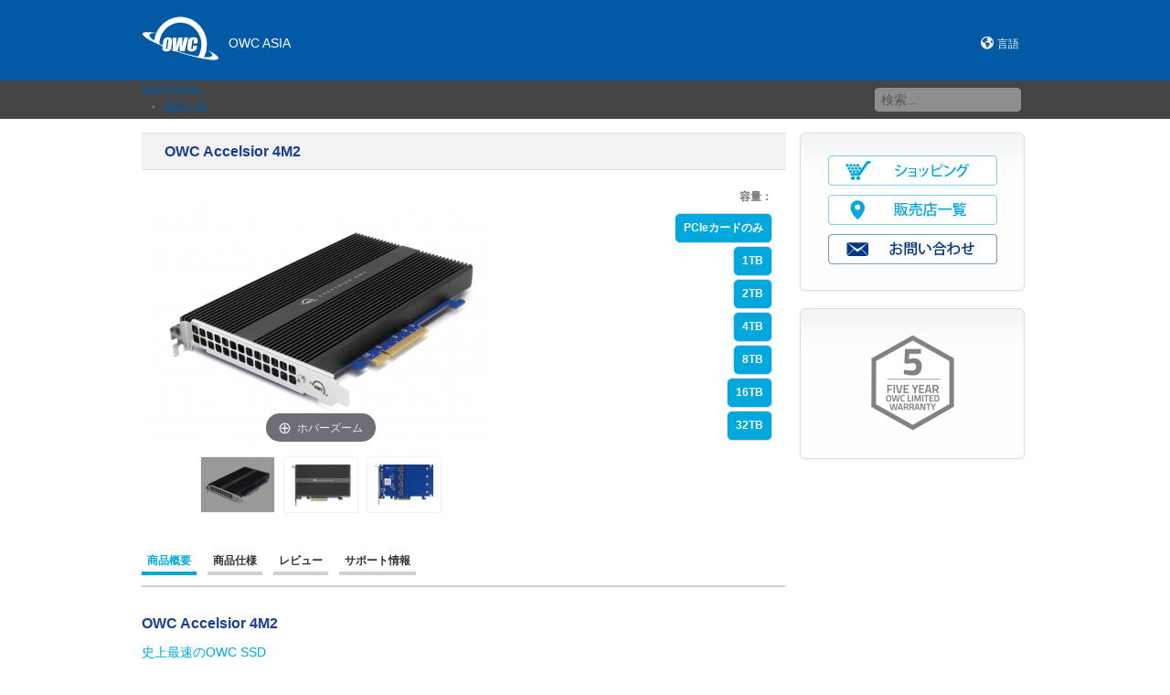

--- FILE ---
content_type: text/html; charset=utf-8
request_url: https://www.owcasia.jp/internal-storage/owc-accelsior-4m2
body_size: 16989
content:
<!DOCTYPE html>
<html xmlns="http://www.w3.org/1999/xhtml" xml:lang="ja-jp" lang="ja-jp" dir="ltr">
<head>
<meta name="viewport" content="width=device-width, initial-scale=1.0">
<base href="https://www.owcasia.jp/internal-storage/owc-accelsior-4m2" />
<meta http-equiv="content-type" content="text/html; charset=utf-8" />
<meta name="keywords" content="owc accelsior 4m2 ssd" />
<meta name="robots" content="max-snippet:-1, max-image-preview:large, max-video-preview:-1" />
<meta name="description" content="Mac ProおよびPCタワー向けの究極のパフォーマンスのドライブ。6,000MB /秒を超える速度を実現し、最大8TBの高解像度の映像、写真、ゲームを保存します。" />
<link rel="preload" href="/media/com_hikashop/css/frontend_default.css?t=1419131476" as="style" />
<link rel="preload" href="/media/system/css/modal.css?f5359904802264222773b4bb32d74e30" as="style" />
<link rel="preload" href="/plugins/system/jce/css/content.css?badb4208be409b1335b815dde676300e" as="style" />
<link rel="preload" href="/media/tabs/css/style.min.css?v=8.4.0" as="style" />
<link rel="preload" href="/modules/mod_maximenuck/themes/custom/css/maximenuck_maximenuck311.css" as="style" />
<link rel="preload" href="/templates/it_blackwhite2/css/all.min.css" as="style" />
<link rel="preload" href="/templates/it_blackwhite2/less/style.css" as="style" />
<link rel="preload" href="/templates/it_blackwhite2/less/responsive.css" as="style" />
<link rel="preload" href="/templates/it_blackwhite2/css/custom.css" as="style" />
<link rel="preload" href="/media/com_jchoptimize/cache/js/1d8198b0ee1afd2191338772991294b87e0ba46cb42c430198f651052b3e54c5.js" as="script" />
<title>OWC Accelsior 4M2 SSD for Apple Mac Pro | OWC Asia</title>
<link href="/templates/it_blackwhite2/favicon.ico" rel="shortcut icon" type="image/vnd.microsoft.icon" />
<link href="https://www.owcasia.jp/component/search/?Itemid=1291&amp;lang=ja_JP&amp;layout=show&amp;format=opensearch" rel="search" title="検索 OWC Asia" type="application/opensearchdescription+xml" />
<link href="/media/com_hikashop/css/frontend_default.css?t=1419131476" rel="stylesheet" type="text/css" />
<link href="/media/system/css/modal.css?f5359904802264222773b4bb32d74e30" rel="stylesheet" type="text/css" />
<link href="/plugins/system/jce/css/content.css?badb4208be409b1335b815dde676300e" rel="stylesheet" type="text/css" />
<link href="/media/tabs/css/style.min.css?v=8.4.0" rel="stylesheet" type="text/css" />
<link href="/modules/mod_maximenuck/themes/custom/css/maximenuck_maximenuck311.css" rel="stylesheet" type="text/css" />
<style type="text/css">#hikashop_category_information_module_120 div.hikashop_subcontainer{background:#FFF}#hikashop_category_information_module_120 .hikashop_rtop *,#hikashop_category_information_module_120 .hikashop_rbottom *{background:#FFF}#hikashop_category_information_module_120 div.hikashop_subcontainer,#hikashop_category_information_module_120 div.hikashop_subcontainer span{text-align:center}#hikashop_category_information_module_120 div.hikashop_container{text-align:center}#hikashop_category_information_module_120 div.hikashop_container{margin:0px 0px}#hikashop_category_information_module_120 div.hikashop_category,#hikashop_category_information_module_120 div.hikashop_product{float:left}#hikashop_category_information_module_120 .hikashop_subcontainer{-moz-border-radius:5px;-webkit-border-radius:5px;-khtml-border-radius:5px;border-radius:5px}</style>
<script type="application/json" class="joomla-script-options new">{"csrf.token":"283688d02401394823d788342536edde","system.paths":{"root":"","base":""},"rl_tabs":{"use_hash":0,"reload_iframes":0,"init_timeout":0,"urlscroll":0}}</script>
<link rel="canonical" href="https://www.owcasia.jp/internal-storage/owc-accelsior-4m2" />
<link rel="icon" type="image/png" href="/favicon-32x32.png" sizes="32x32">
<link rel="icon" type="image/png" href="/favicon-96x96.png" sizes="96x96">
<link rel="icon" type="image/png" href="/favicon-16x16.png" sizes="16x16">
<meta name="theme-color" content="#ffffff">
<link rel="stylesheet" type="text/css" href="/templates/it_blackwhite2/css/all.min.css" />
<link rel="stylesheet" type="text/css" href="/templates/it_blackwhite2/less/style.css" />
<link rel="stylesheet" type="text/css" href="/templates/it_blackwhite2/less/responsive.css" />
<link rel="stylesheet" type="text/css" href="/templates/it_blackwhite2/css/custom.css" />
<style type="text/css" media="screen"></style>
<!-- Google Fonts -->
<link href='//fonts.googleapis.com/css?family=Quicksand|Open+Sans|Coming+Soon' rel='stylesheet' type='text/css' />
<!--[if lte IE 8]>
<link rel="stylesheet" type="text/css" href="/templates/it_blackwhite2/css/ie8.css" />
<script src="/templates/it_blackwhite2/js/respond.min.js"></script>
<![endif]-->
<!--[if lt IE 9]>
    <script src="/media/jui/js/html5.js"></script>
<![endif]-->
<!--[if !IE]><!-->
<!--<![endif]-->
<style type="text/css">.ie10 #gotop .scrollup{right:40px}</style>
<!-- Google logo & contacts markup-->
<script type="application/ld+json">{"@context":"http://schema.org","@type":"Organization","url":"https://www.owcasia.com","logo":"https://www.owcasia.jp/images/logos/owc-blue-logo-web.gif","contactPoint":[{"@type":"ContactPoint","telephone":"+886-2-8913-1618","contactType":"sales","contactOption":[""],"areaServed":["JP","TW","CN"],"availableLanguage":["English","Chinese","Japanese"]}]}</script>
<!-- End of Google logo & contacts markup-->
<!-- sh404SEF OGP tags -->
<meta property="og:locale" content="ja_JP" >
<meta property="og:title" content="OWC Accelsior 4M2 SSD for Apple Mac Pro | OWC Asia" >
<meta property="og:description" content="Mac ProおよびPCタワー向けの究極のパフォーマンスのドライブ。6,000MB /秒を超える速度を実現し、最大8TBの高解像度の映像、写真、ゲームを保存します。" >
<meta property="og:type" content="article" >
<meta property="og:url" content="https://www.owcasia.jp/internal-storage/owc-accelsior-4m2" >
<meta property="og:image" content="https://www.owcasia.jp/images/products/owc-accelsior-4m2-hero-top-fb.jpg" >
<meta property="og:image:width" content="1200" >
<meta property="og:image:height" content="630" >
<meta property="og:image:secure_url" content="https://www.owcasia.jp/images/products/owc-accelsior-4m2-hero-top-fb.jpg" >
<meta property="og:site_name" content="OWC Asia" >
<meta property="fb:app_id" content="154426421321384" >
<!-- sh404SEF OGP tags - end -->


<script type="text/javascript">window["mgctlbx$Pltm"] = "HikaShop module";</script>
<link type="text/css" href="/media/mod_hikashop_magiczoomplus/magiczoomplus.css" rel="stylesheet" media="screen" />
<link type="text/css" href="/media/mod_hikashop_magiczoomplus/magiczoomplus.module.css" rel="stylesheet" media="screen" />
<script type="text/javascript" src="/media/mod_hikashop_magiczoomplus/magiczoomplus.js"></script>
<script type="text/javascript" src="/media/mod_hikashop_magiczoomplus/magictoolbox.utils.js"></script>
<script type="text/javascript">
	var mzOptions = {
		'zoomWidth':'310',
		'zoomHeight':'290',
		'zoomPosition':'right',
		'zoomDistance':5,
		'selectorTrigger':'click',
		'transitionEffect':true,
		'lazyZoom':false,
		'rightClick':true,
		'zoomMode':'zoom',
		'zoomOn':'hover',
		'upscale':true,
		'smoothing':true,
		'variableZoom':false,
		'zoomCaption':'off',
		'expand':'window',
		'expandZoomMode':'zoom',
		'expandZoomOn':'click',
		'expandCaption':true,
		'closeOnClickOutside':true,
		'cssClass':'white-bg',
		'hint':'once',
		'textHoverZoomHint':'ホバーズーム',
		'textClickZoomHint':'クリックしてズームする',
		'textExpandHint':'クリックして拡大',
		'textBtnClose':'閉じる',
		'textBtnNext':'次',
		'textBtnPrev':'前'
	}
</script>
<script type="text/javascript">
	var mzMobileOptions = {
		'zoomMode':'zoom',
		'textHoverZoomHint':'タッチしてズームする',
		'textClickZoomHint':'ダブルタップしてズームする',
		'textExpandHint':'タップして拡大'
	}
</script>

<script type="text/javascript">
var magictoolboxMainProductID = 74;
var magictoolboxCurrentProductID = 74;
var magictoolboxVariantCharacteristics = [];
if(typeof(window['hikashopUpdateVariantData']) === 'function') {
    window['hikashopUpdateVariantDataMagicZoomPlusOriginal'] = window['hikashopUpdateVariantData'];
    window['hikashopUpdateVariantData'] = function(selection) {
        if(selection) {
            hikashopUpdateVariantDataMagicZoomPlusOriginal(selection);
            var matches = selection.match(/[0-9]+/g);
            var id = null;
            next:
            for(var variantID in magictoolboxVariantCharacteristics) {
                for(var i = 0; i < matches.length; i++) {
                    var notFound = true;
                    for(var j = 0; j < magictoolboxVariantCharacteristics[variantID].length; j++) {
                        if(magictoolboxVariantCharacteristics[variantID][j] == matches[i]) {
                            notFound = false;
                            break;
                        }
                    }
                    if(notFound) {
                        continue next;
                    }
                }
                id = variantID;
                break;
            }
            if(id) {
                var el = document.getElementById('imagesContainer'+id);
                if(!el) {
                    id = magictoolboxMainProductID;
                    el = document.getElementById('imagesContainer'+magictoolboxMainProductID);
                }
                if(magictoolboxCurrentProductID != id) {
                    /*document.getElementById('imagesContainer'+magictoolboxCurrentProductID).style.display = 'none';*/
                    /*el.style.display = 'block';*/
                    document.getElementById('imagesContainer'+magictoolboxCurrentProductID).className += ' magictoolboxHiddenElement';
                    el.className = el.className.replace(/\s?magictoolboxHiddenElement/g, '');
                    magictoolboxCurrentProductID = id;
                    var selectors = document.getElementById('MagicToolboxSelectors'+id);
                    window['MagicScroll'] && selectors && selectors.className.match(/MagicScroll/g) && MagicScroll.refresh(selectors);
                }
            }


        }
        return true;
    }
}
</script></head>
<body class="">
<header id="header">
<div class="container">
<div id="logo">
<a href="/"><img class="logo" src="https://www.owcasia.jp/images/logos/owc-logo-white.svg" width="85" height="50" alt="OWC Asia" /></a>
</div>
<div id="top-center">
<div class="custom"  >
<p><a href="/" class="slogan-link">OWC ASIA</a></p></div>
</div>
<div id="topmenu">
<div class="custom"  >
<p><a href="/region">言語</a></p></div>
</div>
<div id="search">
<div class="ajax-search">
<form id="mod-ajaxsearch-form" action="/component/search/" method="post" class="form-inline">
<div class="btn-toolbar">
<div class="btn-group pull-left">
<input type="search" name="searchword" id="mod-ajaxsearch-searchword" placeholder="検索..." maxlength="200" class="inputbox" value="検索..." autocomplete="off" onblur="if (this.value=='') this.value='検索...';" onfocus="if (this.value=='検索...') this.value='';" />
</div>
<div class="clearfix"></div>
</div>
<div id="mod-ajaxsearch-results-box" class="results-box"></div>
<input type="hidden" name="task" value="search" />
<input type="hidden" name="limit" value="20" />
</form>
</div>
</div>
</div>
</header>
<nav id="navigation">
<div id="mainmenu">
<div id="menuwrap">
<!-- debut Maximenu CK -->
<div class="maximenuckh ltr" id="maximenuck311" style="z-index:10;">
<label for="maximenuck311-maximenumobiletogglerck" class="maximenumobiletogglericonck" style="display:none;">&#x2261;</label><a href="#" class="maximenuck-toggler-anchor" aria-label="Open menu" >Open menu</a><input id="maximenuck311-maximenumobiletogglerck" class="maximenumobiletogglerck" type="checkbox" style="display:none;"/>	<ul class=" maximenuck">
<li data-level="1" class="maximenuck item107 first parent level1 " style="z-index : 12000;" ><a  data-hover="製品一覧" class="maximenuck " href="/products" data-align="top"><span class="titreck"  data-hover="製品一覧"><span class="titreck-text"><span class="titreck-title">製品一覧</span></span></span></a>
<div class="floatck" style=""><div class="maxidrop-main" style=""><div class="maximenuck2 first " >
<ul class="maximenuck2"><li data-level="2" class="maximenuck item111 first level2 " style="z-index : 11999;" ><a  data-hover="外付けストレージ" class="maximenuck " href="/external-storage" data-align="top"><span class="titreck"  data-hover="外付けストレージ"><span class="titreck-text"><span class="titreck-title">外付けストレージ</span></span></span></a>
</li><li data-level="2" class="maximenuck item1272 level2 " style="z-index : 11998;" ><a  data-hover="内蔵SSD" class="maximenuck " href="/internal-storage" data-align="top"><span class="titreck"  data-hover="内蔵SSD"><span class="titreck-text"><span class="titreck-title">内蔵SSD</span></span></span></a>
</li><li data-level="2" class="maximenuck item112 level2 " style="z-index : 11997;" ><a  data-hover="ネットワークストレージ" class="maximenuck " href="/network-storage" data-align="top"><span class="titreck"  data-hover="ネットワークストレージ"><span class="titreck-text"><span class="titreck-title">ネットワークストレージ</span></span></span></a>
</li><li data-level="2" class="maximenuck item1635 level2 " style="z-index : 11996;" ><a  data-hover="メモリーカード＆リーダー" class="maximenuck " href="/memory-card-reader" data-align="top"><span class="titreck"  data-hover="メモリーカード＆リーダー"><span class="titreck-text"><span class="titreck-title">メモリーカード＆リーダー</span></span></span></a>
</li><li data-level="2" class="maximenuck item863 level2 " style="z-index : 11995;" ><a  data-hover="ドック" class="maximenuck " href="/docks" data-align="top"><span class="titreck"  data-hover="ドック"><span class="titreck-text"><span class="titreck-title">ドック</span></span></span></a>
</li><li data-level="2" class="maximenuck item864 level2 " style="z-index : 11994;" ><a  data-hover="ケーブルおよびアダプター" class="maximenuck " href="/cables-adapters" data-align="top"><span class="titreck"  data-hover="ケーブルおよびアダプター"><span class="titreck-text"><span class="titreck-title">ケーブルおよびアダプター</span></span></span></a>
</li><li data-level="2" class="maximenuck item851 level2 " style="z-index : 11993;" ><a  data-hover="拡張シャーシ" class="maximenuck " href="/expansion" data-align="top"><span class="titreck"  data-hover="拡張シャーシ"><span class="titreck-text"><span class="titreck-title">拡張シャーシ</span></span></span></a>
</li><li data-level="2" class="maximenuck item1681 level2 " style="z-index : 11992;" ><a  data-hover="メモリ" class="maximenuck " href="/memory" data-align="top"><span class="titreck"  data-hover="メモリ"><span class="titreck-text"><span class="titreck-title">メモリ</span></span></span></a>
</li><li data-level="2" class="maximenuck item1222 last level2 " style="z-index : 11991;" ><a  data-hover=" アップグレードとツール" class="maximenuck " href="/upgrades-tools" data-align="top"><span class="titreck"  data-hover=" アップグレードとツール"><span class="titreck-text"><span class="titreck-title"> アップグレードとツール</span></span></span></a>
</li>
</ul>
</div></div></div>
</li><li data-level="1" class="maximenuck item127 level1 " style="z-index : 11990;" ><a  data-hover="ニュース" class="maximenuck " href="/news/" data-align="top"><span class="titreck"  data-hover="ニュース"><span class="titreck-text"><span class="titreck-title">ニュース</span></span></span></a>
</li><li data-level="1" class="maximenuck item134 level1 " style="z-index : 11989;" ><a  data-hover="サポート" class="maximenuck " href="/support" data-align="top"><span class="titreck"  data-hover="サポート"><span class="titreck-text"><span class="titreck-title">サポート</span></span></span></a>
</li><li data-level="1" class="maximenuck item114 first level1 " style="z-index : 11988;" ><a  data-hover="販売店" class="maximenuck " href="/where-to-buy" data-align="top"><span class="titreck"  data-hover="販売店"><span class="titreck-text"><span class="titreck-title">販売店</span></span></span></a>
</li><li data-level="1" class="maximenuck item161 last level1 " style="z-index : 11987;" ><a  data-hover="お問い合わせ" class="maximenuck " href="/contact" data-align="top"><span class="titreck"  data-hover="お問い合わせ"><span class="titreck-text"><span class="titreck-title">お問い合わせ</span></span></span></a></li> </ul>
</div>
<!-- fin maximenuCK -->
</div>
</div>
</nav>
<!-- content -->
<section id="content">
<div class="container">
<div class="row">
<!-- Middle Col -->
<div id="middlecol" class="span9">
<div class="inside">
<div id="system-message-container">
</div>
<div id="hikashop_product_OWC_Accelsior_4M2_page" class="hikashop_product_page">
<div class='clear_both'></div>	<form action="" method="post" name="hikashop_product_form" enctype="multipart/form-data">
<div id="hikashop_product_top_part" class="hikashop_product_top_part">
<h1>
<span id="hikashop_product_name_main" class="hikashop_product_name_main">
			OWC Accelsior 4M2		</span>
</h1>
</div>
<div class="row-fluid">
<div id="hikashop_product_left_part" class="hikashop_product_left_part">
<div id="imagesContainer74" class=""><div><!-- Begin magiczoomplus -->
<div class="MagicToolboxContainer selectorsBottom minWidth">
    <a id="MagicZoomPlusImageProduct74"  class="MagicZoom" href="/media/com_hikashop/upload/owc-accelsior-4m2-hero-top.jpg" data-gallery="Product74" title="OWC Accelsior 4M2"><img itemprop="image" src="/media/mod_hikashop_magiczoomplus/magictoolbox_cache/8c95d73fec130487c102a73bf1ab42ce/7/4/74/thumb380x400/1169334807/owc-accelsior-4m2-hero-top.jpg"   alt="owc-accelsior-4m2-hero-top-thumb" /></a>    <div class="MagicToolboxSelectorsContainer">
        <div id="MagicToolboxSelectors74" class="">
        <a data-zoom-id="MagicZoomPlusImageProduct74" href="/media/com_hikashop/upload/owc-accelsior-4m2-hero-top.jpg"  data-image="/media/mod_hikashop_magiczoomplus/magictoolbox_cache/8c95d73fec130487c102a73bf1ab42ce/7/4/74/thumb380x400/1169334807/owc-accelsior-4m2-hero-top.jpg" title="owc-accelsior-4m2-hero-top-thumb"><img src="/media/mod_hikashop_magiczoomplus/magictoolbox_cache/8c95d73fec130487c102a73bf1ab42ce/7/4/74/selector80x60/1169334807/owc-accelsior-4m2-hero-top.jpg"  alt="owc-accelsior-4m2-hero-top-thumb" /></a>
	<a data-zoom-id="MagicZoomPlusImageProduct74" href="/media/com_hikashop/upload/owc-accelsior-4m2-straight.jpg"  data-image="/media/mod_hikashop_magiczoomplus/magictoolbox_cache/8c95d73fec130487c102a73bf1ab42ce/7/4/74/thumb380x400/2363946816/owc-accelsior-4m2-straight.jpg" title="OWC Accelsior 4M2 straight"><img src="/media/mod_hikashop_magiczoomplus/magictoolbox_cache/8c95d73fec130487c102a73bf1ab42ce/7/4/74/selector80x60/2363946816/owc-accelsior-4m2-straight.jpg"  alt="OWC Accelsior 4M2 straight" /></a>
	<a data-zoom-id="MagicZoomPlusImageProduct74" href="/media/com_hikashop/upload/owc-accelsior-4m2-noheatsink.jpg"  data-image="/media/mod_hikashop_magiczoomplus/magictoolbox_cache/8c95d73fec130487c102a73bf1ab42ce/7/4/74/thumb380x400/177225426/owc-accelsior-4m2-noheatsink.jpg" title="OWC Accelsior 4M2 open"><img src="/media/mod_hikashop_magiczoomplus/magictoolbox_cache/8c95d73fec130487c102a73bf1ab42ce/7/4/74/selector80x60/177225426/owc-accelsior-4m2-noheatsink.jpg"  alt="OWC Accelsior 4M2 open" /></a>        </div>
    </div>
    </div>
<!-- End magiczoomplus -->
</div></div>
<div id="hikashop_product_description_main_mini" class="hikashop_product_description_main_mini">
		
容量：

PCIeカードのみ
1TB
2TB
4TB
8TB
16TB
32TB

	</div>
</div>
<div id="hikashop_product_right_part" class="hikashop_product_right_part">
<div id="hikashop_product_description_main" class="hikashop_product_description_main">
<div class="sku-options">
<p>容量：</p>
<ul>
<li>PCIeカードのみ</li>
<li>1TB</li>
<li>2TB</li>
<li>4TB</li>
<li>8TB</li>
<li>16TB</li>
<li>32TB</li>
</ul>
</div>	</div>
<span id="hikashop_product_price_main" class="hikashop_product_price_main">
</span><br />
<div id="hikashop_product_vote_mini" class="hikashop_product_vote_mini">
</div>
<br />
<div id="hikashop_product_contact_main" class="hikashop_product_contact_main">
</div>
<span id="hikashop_product_id_main" class="hikashop_product_id_main">
<input type="hidden" name="product_id" value="74" />
</span>
<br />
<div id="hikashop_product_quantity_main" class="hikashop_product_quantity_main">
</div>
<div id="hikashop_product_files_main" class="hikashop_product_files_main">
</div>
</div>
</div>
<input type="hidden" name="cart_type" id="type" value="cart"/>
<input type="hidden" name="add" value="1"/>
<input type="hidden" name="ctrl" value="product"/>
<input type="hidden" name="task" value="updatecart"/>
<input type="hidden" name="return_url" value="L2NoZWNrb3V0"/>
</form>
<div id="hikashop_product_bottom_part" class="hikashop_product_bottom_part show_tabular">
<div id="hikashop_tabs_div">
<div class="rl_tabs nn_tabs outline_handles outline_content top align_left" role="presentation">
<!--googleoff: index-->
<a id="rl_tabs-scrollto_1" class="anchor rl_tabs-scroll nn_tabs-scroll"></a>
<ul class="nav nav-tabs" id="set-rl_tabs-1" role="tablist">
<li class="rl_tabs-tab nn_tabs-tab nav-item active" ><a href="#overview" class="rl_tabs-toggle nn_tabs-toggle nav-link" id="tab-overview" data-toggle="tab" data-id="overview" role="tab" aria-controls="overview" aria-selected="true"><span class="rl_tabs-toggle-inner nn_tabs-toggle-inner">商品概要</span></a></li>
<li class="rl_tabs-tab nn_tabs-tab nav-item" ><a href="#specifications" class="rl_tabs-toggle nn_tabs-toggle nav-link" id="tab-specifications" data-toggle="tab" data-id="specifications" role="tab" aria-controls="specifications" aria-selected="false"><span class="rl_tabs-toggle-inner nn_tabs-toggle-inner">商品仕様</span></a></li>
<li class="rl_tabs-tab nn_tabs-tab nav-item" ><a href="#reviews" class="rl_tabs-toggle nn_tabs-toggle nav-link" id="tab-reviews" data-toggle="tab" data-id="reviews" role="tab" aria-controls="reviews" aria-selected="false"><span class="rl_tabs-toggle-inner nn_tabs-toggle-inner">レビュー</span></a></li>
<li class="rl_tabs-tab nn_tabs-tab nav-item" ><a href="#resources" class="rl_tabs-toggle nn_tabs-toggle nav-link" id="tab-resources" data-toggle="tab" data-id="resources" role="tab" aria-controls="resources" aria-selected="false"><span class="rl_tabs-toggle-inner nn_tabs-toggle-inner">サポート情報</span></a></li>
</ul>
<!--googleon: index-->
<div class="tab-content">
<div class="tab-pane rl_tabs-pane nn_tabs-pane active" id="overview" role="tabpanel" aria-labelledby="tab-overview">
<h2 class="rl_tabs-title nn_tabs-title">
<a id="anchor-overview" class="anchor"></a>
商品概要</h2>
<div class="hikashop_tabs_content" id="hikashop_show_tabular_overview">
<section class="overview">
<div class="overview-row">
<div class="overview-content">
<h2>OWC Accelsior 4M2</h2>
<h3>史上最速のOWC SSD</h3>
<p>6000MB/sを超えるかつてない速度のAccelsior 4M2は、M.2 NVMeテクノロジーの強力なパフォーマンスにより、大規模ビデオ編集、VR / AR / MR環境、およびエクストリームゲームで画期的な成果を達成します。</p>
<h3>PCIe 3.0 M.2 NVMe SSD ストレージソリューション</h3>
<ul>
<li>MacとPCを大幅に強化：Mac Pro 2019、Mac Pro 2012または2010、およびタワー型PCに最適</li>
<li>作業速度の向上：RAID 0での実際の速度は6,000MB /秒以上<sup>1</sup></li>
<li>より多くを保存：映像、画像、ファイル、およびゲームのデータなどを保存する最大16TBの容量</li>
<li>起動：数秒で作業を開始<sup>2</sup></li>
<li>スロット電源：追加の電源ケーブルは不要</li>
<li>SoftRAID：高度なRAIDセットを簡単に作成、監視、管理する強力なソフトウェア</li>
<li>導入準備完了：事前構成済みのソリューションはパフォーマンス検証済み</li>
<li>高い汎用性：フルハイト、ハーフレングスx8またはx16 PCIe3.0または2.0スロットに取り付ける可能<sup>3</sup></li>
<li>プラグアンドプレイ：ドライバ不要</li>
</ul>
</div>
<div class="overview-img"><img src="/images/products/owc-accelsior-4m2-speed-banner.jpg" alt="owc accelsior 4m2 speed banner" width="690" height="186" /></div>
</div>
<div class="overview-row overview-row--left">
<div class="overview-content">
<h2>勝利の方程式</h2>
<p>OWCが2010年に最初のSSDを発売したとき、MacおよびPCユーザーが期待する同じOWC外部ストレージソリューションを提供することを目指していました：</p>
<p><strong>高性能+高信頼性+手頃な価格= OWCの違い</strong></p>
<p>過去10年間、Accelsior 4M2で最先端のSSD開発の境界を押し広げていて、成功させるための取り組みはは変わりません。高解像度のビデオ編集、VR / AR / MR環境、トランザクションの多い複雑なコンピューティングアプリケーション、極端なゲームなど、妥協のないデータ集約型の高帯域幅要件に非常に適しています。</p>
<p>Accelsior 4M2は、フィン付きの放熱カバーの下に、最大容量16TBもある4つのAura P12 M.2 NVMe SSDを含むファンレスで静かな放熱を提供します。これらの「ブレード」スタイルのSSDは、SLCキャッシングと7％のオーバープロビジョニングを備えたトリプルレベルセル（TLC）3D NANDを利用しています。</p>
<p>これらのすべての「成分」を組み合わせるために、6,000MB / sを超える実際の読み取りおよび書き込み速度と、最大のストレージパフォーマンス要件を満たす最高の信頼性を実現します。</p>
</div>
</div>
<div class="overview-row overview-row--right">
<div class="overview-img overview-img--right"><img src="/images/products/owc-accelsior-4m2-performance.jpg" alt="owc accelsior 4m2 performance" width="350" height="322" loading="lazy" /></div>
<div class="overview-content">
<h2>NVMeのパフォーマンス上の利点</h2>
<p>不揮発性メモリエクスプレス（NVMe）は、最新のフラッシュテクノロジーのパフォーマンスを最適化するために特別に構築された通信規格です。元々ハードディスクドライブ用に設計された通信プロトコルであるSATAインターフェイスを使用したSSDと比較して、パフォーマンスを大幅に向上させることができます。Accelsior 4M2はそのNVMe SSDを採用しているため、OWC SSDが提供する最高のデータレートを提供します。</p>
</div>
</div>
<div class="overview-row overview-row--left">
<div class="overview-img overview-img--left"><img src="/images/products/owc-accelsior-4m2-compatibility.jpg" alt="owc accelsior 4m2 compatibility" width="330" height="349" loading="lazy" /></div>
<div class="overview-content">
<h2>モバイルの可能性を備えた多用途</h2>
<p>ハーフレングスのx8 / x16互換カードとしては、必要な汎用性を提供します。そのため、一つのスロットサイズに縛られたり、スペースのないPCケースに制限されることはありません。Mac Pro 2019、Mac Pro 2012または2010、タワー型PCのいずれも、Accelsior 4M2を使用できます。</p>
<p>また、Thunderbolt 3を搭載したノートパソコン、iMacワークステーション、スロットがいっぱいゲーミングPCを使用すると、Accelsior 4M2のパフォーマンス向上のメリットを享受できます。OWC Mercury Helios 3s（別売）のようなPCIe拡張シャーシで、簡単にプラグアンドプレイができます。Helios 3Sは、ノートパソコンで最大2500MB / sの実際の読み取り/書き込みパフォーマンスを提供できます。デスクに戻ったら、Accelsior 4M2をHelios 3Sに取り付けたまま使うか、Mac Pro 2019に載せ替えて、非常に高速な6,000MB/秒の機能を楽しむか、選択はあなた次第です...</p>
</div>
</div>
<div class="overview-row overview-row--right">
<div class="overview-img overview-img--right"><img src="/images/products/owc-accelsior-4m2-power-stream.jpg" alt="owc accelsior 4m2 power stream" width="425" height="189" loading="lazy" /></div>
<div class="overview-content">
<h2>より多くのレーン=より速いスループット</h2>
<p>Accelsior 4M2は、各ドライブをx2 PCIe速度に制限するのではなく、x4 PCIeのフルスピードで各M.2 NVMeドライブをアドレス指定できるようにPCIeスイッチで設計されています。JBODを実行する場合、普通は4つのドライブをすべて同時にアクセスできませんが、各ドライブはフルスピードで実行できるロック解除機能を備えています。</p>
</div>
</div>
<div class="overview-row overview-row--left">
<div class="overview-img overview-img--left"><img src="/images/products/accelsior-4m2-speed-capacity.svg" alt="accelsior 4m2 speed capacity" width="240" height="102" loading="lazy" /></div>
<div class="overview-content">
<h2>2つのカードで倍速</h2>
<p>実際の速度が6,000MB / sを超え、16TBの容量ではニーズを満たせない場合は、2つのAccelsior 4M2カードを一緒にRAIDを構築して、並外れるパフォーマンスを体験できます。</p>
</div>
</div>
<div class="overview-row">
<div class="overview-content">
<h2>現実を変える</h2>
<p>Accelsior 4M2は、ストレージソリューションの使用方法の現実を変えるさまざまな方法でパフォーマンスを向上させます：</p>
<ul>
<li>グリッチなしで、高解像度のビデオおよびグラフィックファイルをストリーミングおよび編集します。</li>
<li>VFXプログラムでのプレビュー、レンダリング、処理の高速化を体験します。</li>
<li>VR環境で、ページのシーナリーとテクスチャをシャープで流れるように保ちます。</li>
<li>ARの視覚化がリアルに見えるようにします。</li>
<li>ゲームレベルをシームレスに変更し、絶え間なく変化する風景や、マイクロスタッターなしで大幅に改造されたゲームでフライト/運転/MMOゲームをプレイします。</li>
<li>システムの「スナップショット」の改善、高速OSブートドライブ、または、ボトルネックのないスクラッチドライブにより、コンピューターの速度を大幅に向上させます。</li>
</ul>
</div>
<div class="overview-img"><img src="/images/products/owc-accelsior4m2-graphic-icons.svg" alt="owc accelsior4m2 graphic icons" width="690" height="140" loading="lazy" /></div>
</div>
<div class="overview-row overview-row--right">
<div class="overview-img overview-img--right"><img src="/images/products/softraid-windows-mac-w-new-logos.jpg" alt="softraid windows mac w new logos" width="400" height="288" loading="lazy" /></div>
<div class="overview-content">
<h2>SoftRAIDを使用した簡単で完全なドライブ管理</h2>
<p>プラグアンドプレイのシンプルさにより、ディスクスペースを最大化し、最速のアクセス速度を確保し、ディスク障害から保護することができます。SoftRAIDの簡単なセットアップにより、プロセス全体を支援することにより、RAIDボリュームを簡単に作成できます。RAIDボリュームを何に使用し、どのくらいのスペースを割り当てるかを決めるだけです。データボリュームの速度や冗長性の属性を簡単に設定できます。</p>
<p>詳しくは<a href="https://go.owc.com/softraid">こちら</a></p>
</div>
</div>
<div class="overview-row overview-row--left">
<div class="overview-img overview-img--left"><img src="/images/logos/star-certified.svg" alt="star certified" width="150" height="113" loading="lazy" /></div>
<div class="overview-content">
<h2>プロフェッショナルグレード=準備完了</h2>
<p>ギアの信頼性に自信を持つのは、クリエイティブなプロフェッショナルにとって最も重要なことです。そのため、すべてのAccelsior 4M2の事前構成済みソリューションは出荷前にマルチステップのパフォーマンス認定を受けています。これにより、Accelsior 4M2が適切に動作する状態にし、すぐに要求の厳しい使用環境に対応することができます。</p>
</div>
</div>
</section>	</div>
</div>
<div class="tab-pane rl_tabs-pane nn_tabs-pane" id="specifications" role="tabpanel" aria-labelledby="tab-specifications" hidden="hidden">
<h2 class="rl_tabs-title nn_tabs-title">
<a id="anchor-specifications" class="anchor"></a>
商品仕様</h2>
<div id="hikashop_show_tabular_specification">
<div id="hikashop_product_custom_info_main" class="hikashop_product_custom_info_main">
<table width="100%">
<tr class="hikashop_product_custom_spec_model_no_line">
<td class="key">
<span id="hikashop_product_custom_name_20" class="hikashop_product_custom_name">
<label for="spec_model_no">モデルネーム</label>	</span>
</td>
<td>
<span id="hikashop_product_custom_value_20" class="hikashop_product_custom_value">
<p>OWC Accelsior 4M2</p>	</span>
</td>
</tr>
<tr class="hikashop_product_custom_spec_part_no_line">
<td class="key">
<span id="hikashop_product_custom_name_21" class="hikashop_product_custom_name">
<label for="spec_part_no">型番</label>	</span>
</td>
<td>
<span id="hikashop_product_custom_value_21" class="hikashop_product_custom_value">
<ul>
<li>OWCSSDACL4M20GB (<strong>PCIeカードのみ</strong>)</li>
<li>OWCSSDACL4M201T (<strong>1TB</strong>)</li>
<li>OWCSSDACL4M202T (<strong>2TB</strong>)</li>
<li>OWCSSDACL4M204T (<strong>4TB</strong>)</li>
<li>OWCSSDACL4M208T (<strong>8TB</strong>)</li>
<li>OWCSSDACL4M216T (<strong>16TB</strong>)</li>
<li>OWCSSDACL4M232M (<strong>32TB</strong>)</li>
</ul>	</span>
</td>
</tr>
<tr class="hikashop_product_custom_spec_warranty_line">
<td class="key">
<span id="hikashop_product_custom_name_88" class="hikashop_product_custom_name">
<label for="spec_warranty">保証</label>	</span>
</td>
<td>
<span id="hikashop_product_custom_value_88" class="hikashop_product_custom_value">
<ul>
<li>3年間のOWC限定保証(PCIeカードのみ)</li>
<li>5年間のOWC限定保証(ドライブ含む)</li>
</ul>	</span>
</td>
</tr>
<tr class="hikashop_product_custom_spec_interface_line">
<td class="key">
<span id="hikashop_product_custom_name_40" class="hikashop_product_custom_name">
<label for="spec_interface">インターフェース</label>	</span>
</td>
<td>
<span id="hikashop_product_custom_value_40" class="hikashop_product_custom_value">
<ul>
<li>バス: PCIe 3.1 x8</li>
<li>デバイス: (4) M.2 PCIe 3.1 x4</li>
</ul>	</span>
</td>
</tr>
<tr class="hikashop_product_custom_spec_data_transfer_line">
<td class="key">
<span id="hikashop_product_custom_name_41" class="hikashop_product_custom_name">
<label for="spec_data_transfer">転送速度</label>	</span>
</td>
<td>
<span id="hikashop_product_custom_value_41" class="hikashop_product_custom_value">
<ul>
<li>読み取り 最大 6948MB/s<sup>6</sup></li>
<li>書き込み 最大 6489MB/s<sup>6</sup></li>
</ul>	</span>
</td>
</tr>
<tr class="hikashop_product_custom_spec_form_factor_line">
<td class="key">
<span id="hikashop_product_custom_name_84" class="hikashop_product_custom_name">
<label for="spec_form_factor">フォームファクタ</label>	</span>
</td>
<td>
<span id="hikashop_product_custom_value_84" class="hikashop_product_custom_value">
<ul>
<li>フルハイト、ハーフレングス</li>
</ul>	</span>
</td>
</tr>
<tr class="hikashop_product_custom_spec_controller_line">
<td class="key">
<span id="hikashop_product_custom_name_83" class="hikashop_product_custom_name">
<label for="spec_controller">コントローラ</label>	</span>
</td>
<td>
<span id="hikashop_product_custom_value_83" class="hikashop_product_custom_value">
<ul>
<li>Asmedia ASM2824 (PCIe switch)</li>
<li>Phison E12 (1TB-16TB モデル)</li>
<li>Phison E12S (32TB モデル)</li>
</ul>	</span>
</td>
</tr>
<tr class="hikashop_product_custom_spec_flash_line">
<td class="key">
<span id="hikashop_product_custom_name_89" class="hikashop_product_custom_name">
<label for="spec_flash">フラッシュ</label>	</span>
</td>
<td>
<span id="hikashop_product_custom_value_89" class="hikashop_product_custom_value">
<ul>
<li>Triple-Level Cell (TLC) 3D NAND Flash (1TB-16TB モデル)</li>
<li>Quad-Level Cell (QLC) 3D NAND Flash (32TB モデル)</li>
</ul>	</span>
</td>
</tr>
<tr class="hikashop_product_custom_spec_trim_line">
<td class="key">
<span id="hikashop_product_custom_name_90" class="hikashop_product_custom_name">
<label for="spec_trim">TRIMサポート</label>	</span>
</td>
<td>
<span id="hikashop_product_custom_value_90" class="hikashop_product_custom_value">
<ul>
<li>OSに依存 (1TB-32TB モデル)</li>
</ul>	</span>
</td>
</tr>
<tr class="hikashop_product_custom_spec_smart_line">
<td class="key">
<span id="hikashop_product_custom_name_91" class="hikashop_product_custom_name">
<label for="spec_smart">S.M.A.R.T.</label>	</span>
</td>
<td>
<span id="hikashop_product_custom_value_91" class="hikashop_product_custom_value">
<ul>
<li>標準 (1TB-32TB モデル)</li>
</ul>	</span>
</td>
</tr>
<tr class="hikashop_product_custom_spec_features_line">
<td class="key">
<span id="hikashop_product_custom_name_86" class="hikashop_product_custom_name">
<label for="spec_features">特長</label>	</span>
</td>
<td>
<span id="hikashop_product_custom_value_86" class="hikashop_product_custom_value">
<ul>
<li>JBOD(独立)</li>
<li>SoftRAID<sup>7</sup> オプション:
<ul>
<li>Mac: RAID 0, 1, 4, 5 and 1+0 (10)</li>
<li>Windows: RAID 0, 1, 5</li>
</ul>
</li>
</ul>	</span>
</td>
</tr>
<tr class="hikashop_product_custom_spec_system_pc_line">
<td class="key">
<span id="hikashop_product_custom_name_42" class="hikashop_product_custom_name">
<label for="spec_system_pc">システムOS (PC)</label>	</span>
</td>
<td>
<span id="hikashop_product_custom_value_42" class="hikashop_product_custom_value">
<ul>
<li>Windows 10 以上</li>
<li>Thunderbolt 3インターフェイスを備えたPC<br />
<ul>
<li>PCIe 3.0以上を強くお勧めします</li>
<li>レン：x8 以上を強くお勧めします</li>
<li>物理：x8 以上は必要です</li>
</ul>
</li>
<li>ブートをサポートします</li>
</ul>	</span>
</td>
</tr>
<tr class="hikashop_product_custom_spec_system_mac_line">
<td class="key">
<span id="hikashop_product_custom_name_43" class="hikashop_product_custom_name">
<label for="spec_system_mac">システム OS (Mac)</label>	</span>
</td>
<td>
<span id="hikashop_product_custom_value_43" class="hikashop_product_custom_value">
<ul>
<li>macOS 10.13.6 以上</li>
<li>Thunderbolt 3インターフェイスを備えたMac<br />
<ul>
<li>PCIe 3.0以上を強くお勧めします</li>
<li>レン：x8 以上を強くお勧めします</li>
<li>物理：x8 以上は必要です</li>
</ul>
</li>
<li>Accelsior 4M2の単一ドライブを通してブートをサポート</li>
<li><a href="/internal-storage/owc-accelsior-4m2#mac">詳細については、サポート情報にある互換性チャートを参照してください。</a></li>
</ul>	</span>
</td>
</tr>
<tr class="hikashop_product_custom_spec_environment_line">
<td class="key">
<span id="hikashop_product_custom_name_44" class="hikashop_product_custom_name">
<label for="spec_environment">システム環境</label>	</span>
</td>
<td>
<span id="hikashop_product_custom_value_44" class="hikashop_product_custom_value">
<ul>
<li>作業温度: 5°C ~ 42°C</li>
<li>保存温度: -40°C ~ 65°C</li>
<li>作業相対湿度: 8% ~ 90% (結露なし)</li>
<li>保存相対湿度: 5% ~ 95% (結露なし)</li>
</ul>	</span>
</td>
</tr>
<tr class="hikashop_product_custom_spec_acoustics_line">
<td class="key">
<span id="hikashop_product_custom_name_85" class="hikashop_product_custom_name">
<label for="spec_acoustics">動作音</label>	</span>
</td>
<td>
<span id="hikashop_product_custom_value_85" class="hikashop_product_custom_value">
<ul>
<li>0dB</li>
</ul>	</span>
</td>
</tr>
<tr class="hikashop_product_custom_spec_product_dimensions_line">
<td class="key">
<span id="hikashop_product_custom_name_47" class="hikashop_product_custom_name">
<label for="spec_product_dimensions">本体サイズ (長さx幅x高さ)</label>	</span>
</td>
<td>
<span id="hikashop_product_custom_value_47" class="hikashop_product_custom_value">
<ul>
<li>18.1 x 2.2 x 12.6cm</li>
</ul>	</span>
</td>
</tr>
<tr class="hikashop_product_custom_spec_weight_line">
<td class="key">
<span id="hikashop_product_custom_name_82" class="hikashop_product_custom_name">
<label for="spec_weight">重量</label>	</span>
</td>
<td>
<span id="hikashop_product_custom_value_82" class="hikashop_product_custom_value">
<ul>
<li>381 g (PCIeカードのみ)</li>
</ul>	</span>
</td>
</tr>
<tr class="hikashop_product_custom_spec_packing_line">
<td class="key">
<span id="hikashop_product_custom_name_48" class="hikashop_product_custom_name">
<label for="spec_packing">内容物</label>	</span>
</td>
<td>
<span id="hikashop_product_custom_value_48" class="hikashop_product_custom_value">
<ul>
<li>Accelsior 4M2</li>
<li>SoftRAID</li>
<li><a href="https://eshop.macsales.com/tech_center/manuals/accelsior-4m2-user-guide.pdf">組み立てマニュアルとユーザーガイド</a></li>
</ul>	</span>
</td>
</tr>
<tr class="hikashop_product_custom_spec_remarks_line">
<td class="key">
<span id="hikashop_product_custom_name_50" class="hikashop_product_custom_name">
<label for="spec_remarks">備考</label>	</span>
</td>
<td>
<span id="hikashop_product_custom_value_50" class="hikashop_product_custom_value">
<ol>
<li>データ転送速度は、SSD、CPU速度、RAID設定、PCIeバージョンによって異なります。</li>
<li>1つのNON-RAID M.2 SSDを起動用ドライブとして使用し、他の3つのSSDを独立したボリュームまたはソフトウェアRAID(SoftRAIDまたはApple RAID)として構成できます。</li>
<li>速度が低下したPCIe 2.0スロットとの下位互換性。</li>
<li>Thunderbolt 3 PCIe拡張シャーシのパフォーマンスは、2800MB / sの最大Thunderbolt 3 PCIe帯域幅によって制限されます。</li>
<li>順次読み取り/書き込み（最大）パフォーマンスの数値は、2017 MacBook Pro（MacBookPro14,3）でのAJAシステムテスト（4K-高解像度、64GBファイルサイズ、10ビットRGBコーデック、ファイルあたりのフレームテスト）に基づいています。</li>
<li>順次読み取り/書き込み（最大）パフォーマンスの数値は、Intel Core i9 3.60GHz CPUおよび16GB RAMを搭載したWindows 10 PCでSoftRAID RAID 0を使用したCrystalDiskMark 6.0.2 32GB（Seq Q32T1）テストに基づいています。</li>
<li>ソフトウェアRAIDは、付属のOWC SoftRAIDというアプリケーションまたは選択したソフトウェアRAID管理ユーティリティを通してサポートされます。</li>
</ol>	</span>
</td>
</tr>
</table>
</div>
</div>
</div>
<div class="tab-pane rl_tabs-pane nn_tabs-pane" id="reviews" role="tabpanel" aria-labelledby="tab-reviews" hidden="hidden">
<h2 class="rl_tabs-title nn_tabs-title">
<a id="anchor-reviews" class="anchor"></a>
レビュー</h2>
<div id="hikashop_show_tabular_reviews">
<section class="product-reviews">
<div class="company-logo"><a href="https://www.youtube.com/watch?v=JonqD9ulWKk" target="_blank" rel="noopener" title="Accelsior 4M2のMacgeekレビュー"><img src="/images/press/macgeek.png" alt="Macgeek" width="140" height="50" /></a></div>
<div class="short-info">
<blockquote>
<p>今日はMac Proの拡張機能PCIeスロットを使って爆速SSD増設です。OWCのM.2 NVMe SSDドライブ用 PCI-e 変換アダプタを入れてみました。今回はデモ機をお借りしてのお試しです。理論値はRAID0ストライプで6000MB/sらしいのですが、実測はどのくらいいくのでしょうか？ <a href="https://www.youtube.com/watch?v=JonqD9ulWKk" target="_blank" rel="noopener" title="Accelsior 4M2のMacgeekレビュー"><strong>続きを読む...</strong></a></p>
<cite>ヒゲオヤジ - Macgeek (2020年9月4日)<br /></cite></blockquote>
</div>
<div class="company-logo"><a href="https://mono-logue.studio/18762" target="_blank" rel="noopener" title="Accelsior 4M2のMono-Logueレビュー"><img src="/images/press/mono-logue.png" alt="Mono-Logue" width="140" height="50" /></a></div>
<div class="short-info">
<blockquote>
<p>Mac Pro 2019内蔵SSDの1.5倍以上のパフォーマンスを見せます。ワークステーション用や、サーバー用、ビデオ用、オーディオ用、写真用、と最適化のオプションがあります。ハードウエアの話だけで言ったらWindowsのハイエンドマシンはPCIe 4.0に移行しつつあり、更に数字が出る可能性があるのですが、Macの世界で言えば、拡張性のあるMac Pro 2019でのみ許される高速ストレージの世界。 <a href="https://mono-logue.studio/18762" target="_blank" rel="noopener" title="Accelsior 4M2のMono-Logueレビュー"><strong>続きを読む...</strong></a></p>
<cite>Mono-Logue (2020年2月10日)<br /></cite></blockquote>
</div>
</section>	</div>
</div>
<div class="tab-pane rl_tabs-pane nn_tabs-pane" id="resources" role="tabpanel" aria-labelledby="tab-resources" hidden="hidden">
<h2 class="rl_tabs-title nn_tabs-title">
<a id="anchor-resources" class="anchor"></a>
サポート情報</h2>
<div id="hikashop_show_tabular_resources">
<ul>
<li><strong>注：</strong>インストールする前に、<a href="https://eshop.macsales.com/Service/Knowledgebase/Article/32/784/Accelsior-4M2-Mac-Pro-Install-Notes" target="_blank" rel="noopener">Accelsior 4M2：Mac Proのインストールノート</a>をお読みください。</li>
</ul>
<div class="overview">
<h2><a id="comp"></a>本製品の対応機種は...</h2>
</div>
<div class="complist">
<div class="row">
<<div class="col"><img src="/images/products/sys_macpro_2020.jpg" alt="sys macpro 2023" width="150" height="100" title="Mac Pro Rack (Mid 2023)" />
<p><strong>Mac Pro Rack (Mid 2023)</strong></p>
<p>Model ID: Mac14,8</p>
</div>
<div class="col"><img src="/images/products/sys_macpro_2019.jpg" alt="sys macpro 2023" width="150" height="100" title="Mac Pro (Mid 2023)" />
<p><strong>Mac Pro (Mid 2023)</strong></p>
<p>Model ID: Mac14,8</p>
</div>
<div class="col"><img src="/images/products/sys_macpro_2020.jpg" alt="sys macpro 2019" width="150" height="100" title="Mac Pro Rack (Late 2019)" />
<p><strong>Mac Pro Rack (Late 2019)</strong></p>
<p>Model ID: MacPro7,1</p>
</div>
<div class="col"><img src="/images/products/sys_macpro_2019.jpg" alt="sys macpro 2019" width="150" height="100" title="Mac Pro (Late 2019)" />
<p><strong>Mac Pro (Late 2019)</strong></p>
<p>Model ID: MacPro7,1</p>
</div>
<div class="col"><a href="https://eshop.macsales.com/installvideos/macpro_2010_pci/" target="_blank" rel="noopener"><img src="/images/products/sys_macpro.jpg" alt="sys macpro" width="150" height="100" title="Mac Pro (Mid 2012)" /></a>
<p><strong>Mac Pro (Mid 2012)</strong></p>
<p>Model ID: MacPro5,1</p>
</div>
<div class="col"><a href="https://eshop.macsales.com/installvideos/macpro_2010_pci/"><img src="/images/products/sys_macpro.jpg" alt="sys macpro" width="150" height="100" title="Mac Pro (Mid 2010)" /></a>
<p><strong>Mac Pro (Mid 2010)</strong></p>
<p>Model ID: MacPro5,1</p>
</div>
<div class="col"><a href="/expansion/owc-mercury-helios-3s"><img src="/images/akitio_img/hika_shop/product_list/owc-mercury-helios-3s-hero-thumb.png" alt="owc mercury helios 3s hero" width="150" height="100" title="OWC Mercury Helios 3S" /></a>
<p><strong>OWC Mercury Helios 3S</strong></p>
<p>Thunderbolt 3 PCIe expansion chassis</p>
</div>
<div class="col"><img src="/images/akitio_img/hika_shop/product_list/akitio-node-duo-angle-thumb.png" alt="akitio node duo angle" width="150" height="100" title="AKiTiO Node Duo" />
<p><strong>AKiTiO Node Duo</strong></p>
<p>Thunderbolt 3 PCIe expansion chassis</p>
</div>
<div class="col"><a href="/expansion/akitio-node-titan"><img src="/images/akitio_img/hika_shop/product_list/akitio-node-titan-angle-thumb.png" alt="akitio node titan angle" width="150" height="100" title="AKiTiO Node Titan" /></a>
<p><strong>AKiTiO Node Titan</strong></p>
<p>Thunderbolt 3 External GPU (eGPU) Solution</p>
</div>
</div>
</div>
<p>&nbsp;</p>
<p><a id="mac"></a>機種IDを調べる方法<br /><a href="/images/OWC/mac-model-identifier-jp.jpg" class="MagicZoom"><img src="/images/OWC/mac-model-identifier-jp.jpg" alt="mac model identifier jp" width="690" height="342" /></a></p>
<div class="mac_comp">
<table>
<tbody>
<tr style="background-color: #e6e6e6; border: 2px solid #c2c2c2; text-align: center;"><th><strong>Mac モデル</strong></th><th><strong>機種ID</strong></th><th colspan="2"><strong>OWC 型番</strong></th></tr>
<tr style="border-top: 1px solid #a3a3a3; border-bottom: 1px solid #a3a3a3;">
<td><img src="/images/icon/mac/mac_pro_s.png" alt="mac pro s" width="52" height="122" /><br /><strong>Mac Pro</strong></td>
<td>
<ul>
<li>MacPro7,1</li>
</ul>
</td>
<td rowspan="2">
<p><strong>PCIeカードのみ</strong></p>
<ul>
<li>OWCSSDACL4M20GB (<strong>0GB</strong>)</li>
</ul>
<p>&nbsp;</p>
</td>
<td rowspan="2">
<p><strong>PCIe SSDソリューション</strong></p>
<ul>
<li>OWCSSDACL4M201T (<strong>1TB</strong>)</li>
<li>OWCSSDACL4M202T (<strong>2TB</strong>)</li>
<li>OWCSSDACL4M204T (<strong>4TB</strong>)</li>
<li>OWCSSDACL4M208T (<strong>8TB</strong>)</li>
<li>OWCSSDACL4M216T (<strong>16TB</strong>)</li>
</ul>
<p>&nbsp;</p>
</td>
</tr>
<tr style="border-top: 1px solid #a3a3a3; border-bottom: 1px solid #a3a3a3;">
<td><img src="/images/icon/mac/mac-pro-g5.png" alt="mac pro g5" width="45" height="108" /><br /> <strong>Mac Pro</strong></td>
<td>
<ul>
<li>MacPro5,1</li>
</ul>
</td>
</tr>
</tbody>
</table>
</div>	</div>
</div></div></div>
<input type="hidden" name="selected_tab" id="selected_tab" value="hikashop_show_tabular_overview"/>
</div>
</div>
<div class="hikashop_submodules" id="hikashop_submodules" style="clear:both">
<div id="hikashop_module_120" class="hikashop_module related">
<div id="hikashop_category_information_module_120" class="hikashop_category_information hikashop_products_listing_main">	<h4>
	関連製品	</h4>
<div id="hikashop_category_custom_info_main" class="hikashop_category_custom_info_main">
<h4>Additional information</h4>
<table width="100%">
</table>
</div>
<div class="hikashop_products_listing">
<div class="hikashop_products">
<div class="hikashop_product_carousel"><div id="hikashop_main_slider_hikashop_category_information_module_120" class="hikashop_main_carousel_div hikashop_subcontainer thumbnail" style="padding-bottom:0px; padding-top:0px; margin: auto; overflow:hidden; position:relative; width:100%;"><ul id="hikashop_only_products_hikashop_category_information_module_120" style="position:relative; margin:0px; margin-top: 0px;padding-left:0px;list-style:none; width:100%; "><li style="float:left; width:100%; line-height: 0px;"><ul style="margin:0px; padding-left:0px;">	<!-- kyle -->
<!-- li style="margin: 0px; width:150px;float:left; list-style:none; text-align:center" -->
<li style="margin: 0px; width:33.3%;float:left; list-style:none; text-align:center " class="" >
<!-- PRODUCT NAME -->
<span class="hikashop_product_name">
<a href="https://www.owcasia.jp/internal-storage/owc-aura-ultra-3">
	OWC Aura Ultra III		</a>
</span>
<!-- EO PRODUCT NAME -->
<!-- SHORT INFO -->
<div class="hikashop_short_info">
<p>M.2 2280 NVMe SSD<br /><span style="color: #ababab;">PCIe Gen 3.0 x4 SSD</span></p></div>
<!-- EO SHORT INFO -->
<!-- COMPARISON AREA -->
<!-- EO COMPARISON AREA -->
<!-- PRODUCT IMG -->
<div style="height:100px;text-align:center;clear:both;" class="hikashop_product_image">
<div style="position:relative;text-align:center;clear:both;width:150px;margin: auto;" class="hikashop_product_image_subdiv">
<a href="https://www.owcasia.jp/internal-storage/owc-aura-ultra-3" title="OWC Aura Ultra III">
<img class="hikashop_product_listing_image" title="OWC Aura Ultra III" alt="owc-aura-p12-hero-right-thumb" src="/images/akitio_img/hika_shop/product_list/owc-aura-p12-hero-right-thumb.png"/>	</a>
</div>
</div>
<!-- EO PRODUCT IMG -->
<!-- PRODUCT PRICE -->
<!-- EO PRODUCT PRICE -->
<!-- PRODUCT CODE -->
<span class='hikashop_product_code_list'>
</span>
<!-- EO PRODUCT CODE -->
<!-- PRODUCT VOTE -->
<!-- EO PRODUCT VOTE -->
<!-- ADD TO CART BUTTON AREA -->
<!-- EO ADD TO CART BUTTON AREA -->
</li>	<!-- kyle -->
<!-- li style="margin: 0px; width:150px;float:left; list-style:none; text-align:center" -->
<li style="margin: 0px; width:33.3%;float:left; list-style:none; text-align:center " class="" >
<!-- PRODUCT NAME -->
<span class="hikashop_product_name">
<a href="https://www.owcasia.jp/internal-storage/owc-accelsior-1m2">
	OWC Accelsior 1M2		</a>
</span>
<!-- EO PRODUCT NAME -->
<!-- SHORT INFO -->
<div class="hikashop_short_info">
<p>PCIe M.2 SSD Adapter Card<br /><span style="color: #ababab;">1x M.2 NVMe SSDドライブ用</span></p></div>
<!-- EO SHORT INFO -->
<!-- COMPARISON AREA -->
<!-- EO COMPARISON AREA -->
<!-- PRODUCT IMG -->
<div style="height:100px;text-align:center;clear:both;" class="hikashop_product_image">
<div style="position:relative;text-align:center;clear:both;width:150px;margin: auto;" class="hikashop_product_image_subdiv">
<a href="https://www.owcasia.jp/internal-storage/owc-accelsior-1m2" title="OWC Accelsior 1M2">
<img class="hikashop_product_listing_image" title="OWC Accelsior 1M2" alt="owc-accelsior-1m2-blue-hero-left-thumb" src="/images/akitio_img/hika_shop/product_list/owc-accelsior-1m2-blue-hero-left-thumb.png"/>	</a>
</div>
</div>
<!-- EO PRODUCT IMG -->
<!-- PRODUCT PRICE -->
<!-- EO PRODUCT PRICE -->
<!-- PRODUCT CODE -->
<span class='hikashop_product_code_list'>
</span>
<!-- EO PRODUCT CODE -->
<!-- PRODUCT VOTE -->
<!-- EO PRODUCT VOTE -->
<!-- ADD TO CART BUTTON AREA -->
<!-- EO ADD TO CART BUTTON AREA -->
</li>	<!-- kyle -->
<!-- li style="margin: 0px; width:150px;float:left; list-style:none; text-align:center" -->
<li style="margin: 0px; width:33.3%;float:left; list-style:none; text-align:center " class="only_me clear_left" >
<!-- PRODUCT NAME -->
<span class="hikashop_product_name">
<a href="https://www.owcasia.jp/internal-storage/owc-accelsior-8m2">
	OWC Accelsior 8M2		</a>
</span>
<!-- EO PRODUCT NAME -->
<!-- SHORT INFO -->
<div class="hikashop_short_info">
<p>PCIe M.2 SSD Adapter Card<br /><span style="color: #ababab;">8x M.2 NVMe SSDドライブ用</span></p></div>
<!-- EO SHORT INFO -->
<!-- COMPARISON AREA -->
<!-- EO COMPARISON AREA -->
<!-- PRODUCT IMG -->
<div style="height:100px;text-align:center;clear:both;" class="hikashop_product_image">
<div style="position:relative;text-align:center;clear:both;width:150px;margin: auto;" class="hikashop_product_image_subdiv">
<a href="https://www.owcasia.jp/internal-storage/owc-accelsior-8m2" title="OWC Accelsior 8M2">
<img class="hikashop_product_listing_image" title="OWC Accelsior 8M2" alt="owc-accelsior-8m2-hero-left-thumb" src="/images/akitio_img/hika_shop/product_list/owc-accelsior-8m2-hero-left-thumb.png"/>	</a>
</div>
</div>
<!-- EO PRODUCT IMG -->
<!-- PRODUCT PRICE -->
<!-- EO PRODUCT PRICE -->
<!-- PRODUCT CODE -->
<span class='hikashop_product_code_list'>
</span>
<!-- EO PRODUCT CODE -->
<!-- PRODUCT VOTE -->
<!-- EO PRODUCT VOTE -->
<!-- ADD TO CART BUTTON AREA -->
<!-- EO ADD TO CART BUTTON AREA -->
</li></ul></li></ul></div></div>	<div style="clear:both"></div>
</div>
</div>
</div></div>
</div>
<div class="hikashop_external_comments" id="hikashop_external_comments" style="clear:both">
</div></div>
</div>
</div><!-- / Middle Col  -->
<!-- sidebar -->
<div id="sidebar" class="span3 sidebar_right" >
<div class="inside">
<div class="sidebar_module sidebar_module_style4">
<div class="sidebar_module_content">
<div class="customstyle4"  >
<p style="text-align: center;"><a href="https://www.amazon.co.jp/OWC" target="_blank" rel="noopener" title="ショッピング"><img src="/images/logos/buy-now-jp.svg" alt="ショッピング" width="187" height="35" style="margin-top: 15px; margin-bottom: 8px;" /></a><br /><a href="/where-to-buy" title="販売店"><img src="/images/logos/where-to-buy-jp.svg" alt="販売店" width="187" height="35" style="margin-bottom: 8px;" /></a><br /> <a href="/contact" title="お問い合わせ"><img src="/images/logos/contact-mail-jp.svg" alt="お問い合わせ" width="187" height="35" style="margin-bottom: 7px;" /></a></p></div>
</div>
</div>
<div class="sidebar_module sidebar_module_style4">
<div class="sidebar_module_content">
<div class="customstyle4"  >
<p><img src="/images/logos/owc-limited-warranty-5.png" alt="OWC 5 year limited warranty" width="125" height="125" style="display: block; margin: 10px auto 0px;" /></p></div>
</div>
</div>
</div>
</div><!-- /sidebar -->
</div>
</div>
</section><!-- /content  -->
<footer id="footer" >
<div class="container">
<div id="copyright">
<p class="copytext">
                    &copy; 2000-2026 Other World Computing, Inc. All Rights Reserved.
                </p>
</div>
<div class="footermenu">
<div class="custom social_media"  >
<div class="brand_icons">
<a href="https://www.pinterest.jp/OWCDigitalJP" target="_blank" rel="noopener" class="brand_icon" title="OWC Asia in Japan on Pinterest">
<span class="fab fa-pinterest-square fa-2x"></span></a>
<a href="http://twitter.com/OWCDigitalJP" target="_blank" rel="noopener" class="brand_icon" title="OWC Asia in Japan on Twitter">
<span class="fab fa-twitter-square fa-2x"></span></a>
<a href="https://www.facebook.com/owcdigitaljp" target="_blank" rel="noopener" class="brand_icon" title="OWC Asia in Japan on Facebook">
<span class="fab fa-facebook-square fa-2x"></span></a>
<a href="https://www.youtube.com/channel/UCTO8cWjMF3TAPrRqA1O3UVw" target="_blank" rel="noopener" class="brand_icon" title="OWC Asia in Japan on YouTube"><span class="fab fa-youtube-square fa-2x"></span></a>
</div></div>
<ul class="nav menu mod-list">
<li class="item-163"><a href="https://eshop.macsales.com/support/privacy-policy" rel="noopener noreferrer nofollow" target="_blank">プライバシー ポリシー</a></li><li class="item-164"><a href="https://eshop.macsales.com/support/site-terms" rel="noopener noreferrer nofollow" target="_blank">本サイトご利用上の注意</a></li><li class="item-165"><a href="/sitemap-html" >サイトマップ</a></li></ul>
</div>
<div id="product_hidden_menu">
<ul class="nav menu mod-list">
<li class="item-853 deeper parent"><a href="/" >Expansion Chassis</a><ul class="nav-child unstyled small"><li class="item-1165"><a href="/expansion/akitio-node-titan" >AKiTiO Node Titan</a></li><li class="item-1302"><a href="/expansion/owc-mercury-helios-3s" >OWC Mercury Helios 3S</a></li><li class="item-1405"><a href="/expansion/owc-u2-nvme-interchange-system" >OWC U.2 NVMe Interchange System</a></li><li class="item-1861"><a href="/expansion/owcpcie10gb" >OWC 10G Ethernet PCIe Network Card</a></li><li class="item-1870"><a href="/expansion/owcpcie10gb2" >OWC 2-Port 10G Ethernet PCIe Network Card</a></li></ul></li><li class="item-205 deeper parent"><a href="/" >External Storage</a><ul class="nav-child unstyled small"><li class="item-1836"><a href="/external-storage/owc-drive-dock-u2" >OWC Drive Dock U.2</a></li><li class="item-1809"><a href="/external-storage/owc-drive-dock" >OWC Drive Dock</a></li><li class="item-1812"><a href="/external-storage/owc-mercury-elite-pro-dual-esata" >OWC Mercury Elite Pro Dual with USB and eSATA</a></li><li class="item-1642"><a href="/external-storage/owc-ministack-stx" >OWC miniStack STX</a></li><li class="item-1627"><a href="/external-storage/owc-mercury-elite-pro-dual-mini" >OWC Mercury Elite Pro Dual mini</a></li><li class="item-2012"><a href="/external-storage/owc-express-1m2" >OWC Express 1M2</a></li><li class="item-1456"><a href="/external-storage/owc-envoy-pro-fx" >OWC Envoy Pro FX</a></li><li class="item-1361"><a href="/external-storage/owc-envoy-express" >OWC Envoy Express</a></li><li class="item-1362"><a href="/external-storage/owc-envoy-pro-elektron" >OWC Envoy Pro Elektron</a></li><li class="item-1698"><a href="/external-storage/owc-envoy-pro-mini" >OWC Envoy Pro mini</a></li><li class="item-1448"><a href="/external-storage/owc-mercury-elite-pro-usb" >OWC Mercury Elite Pro with USB</a></li><li class="item-1307"><a href="/external-storage/owc-thunderbay-flex-8" >OWC ThunderBay Flex 8</a></li><li class="item-1660"><a href="/external-storage/owc-mercury-elite-pro-mini" >OWC Mercury Elite Pro mini</a></li><li class="item-1306"><a href="/external-storage/owc-thunderbay-8" >OWC ThunderBay 8</a></li><li class="item-1286"><a href="/external-storage/owc-thunderbay-4-thunderbolt-3" >OWC ThunderBay 4</a></li><li class="item-1688"><a href="/external-storage/owc-flex-1u4" >OWC Flex 1U4</a></li><li class="item-1285"><a href="/external-storage/owc-thunderbay-4-mini-thunderbolt-3" >OWC ThunderBay 4 mini (Thunderbolt 3)</a></li><li class="item-1326"><a href="/external-storage/owc-thunderblade" >OWC ThunderBlade</a></li><li class="item-1628"><a href="/external-storage/owc-mercury-elite-pro-quad" >OWC Mercury Elite Pro Quad</a></li><li class="item-1955"><a href="/external-storage/owc-archive-pro" >OWC Archive Pro</a></li><li class="item-1390"><a href="/external-storage/owc-mercury-elite-pro-dual-3port-hub" >OWC Mercury Elite Pro Dual with 3-Port Hub </a></li><li class="item-1964"><a href="/external-storage/owc-gemini-t" >OWC Gemini</a></li><li class="item-2042"><a href="/external-storage/owc-envoy" >OWC Envoy</a></li><li class="item-2054"><a href="/external-storage/owc-envoy-ultra" >OWC Envoy Ultra</a></li><li class="item-2058"><a href="/external-storage/owc-thunderblade-x12" >OWC ThunderBlade X12</a></li><li class="item-2060"><a href="/external-storage/owc-express-4m2-usb4" >OWC Express 4M2</a></li><li class="item-2066"><a href="/external-storage/owc-express-1m2-80g" >OWC Express 1M2 80G</a></li></ul></li><li class="item-866 deeper parent"><a href="/" >Cables &amp; Adapters</a><ul class="nav-child unstyled small"><li class="item-1514"><a href="/cables-adapters/owc-thunderbolt-4-cable" >OWC Thunderbolt 4 / USB-C Cable </a></li><li class="item-1674"><a href="/cables-adapters/owc-usb-c-dual-hdmi-displaylink-adapter" >OWC USB-C Dual HDMI 4K Display Adapter</a></li><li class="item-2055"><a href="/cables-adapters/owc-thunderbolt-5-cable" >OWC Thunderbolt 5 (USB-C) Cable</a></li></ul></li><li class="item-867"><a href="/" >Spare Parts</a></li><li class="item-1275 active deeper parent"><a href="/" >Internal Storage</a><ul class="nav-child unstyled small"><li class="item-1402"><a href="/internal-storage/owc-accelsior-1m2" >OWC Accelsior 1M2</a></li><li class="item-1403"><a href="/internal-storage/owc-accelsior-1a" >OWC Accelsior 1A</a></li><li class="item-1293"><a href="/internal-storage/owc-mercury-extreme-pro-6g-ssd" >OWC Mercury Extreme Pro 6G SSD</a></li><li class="item-1294"><a href="/internal-storage/owc-mercury-electra-6g-ssd" >OWC Mercury Electra 6G SSD</a></li><li class="item-1273"><a href="/internal-storage/owc-aura-pro-x2" >OWC Aura Pro X2</a></li><li class="item-1292"><a href="/internal-storage/owc-aura-n" >OWC Aura N</a></li><li class="item-1638"><a href="/internal-storage/owc-aura-pro-nt" >OWC Aura Pro NT</a></li><li class="item-1334"><a href="/internal-storage/owc-aura-pro-6g-wide" >OWC Aura Pro 6G (wide)</a></li><li class="item-1503"><a href="/internal-storage/owc-aura-pro-6g-slim-2" >OWC Aura Pro 6G (slim)</a></li><li class="item-1404"><a href="/internal-storage/owc-aura-pro-6g-slim" >OWC Aura Pro 6G (slim)</a></li><li class="item-1830"><a href="/internal-storage/owc-aura-ultra-iv" >OWC Aura Ultra IV</a></li><li class="item-1400"><a href="/internal-storage/owc-aura-ultra-3" >OWC Aura Ultra III</a></li><li class="item-1401"><a href="/internal-storage/owc-aura-pro-iii" >OWC Aura Pro III</a></li><li class="item-1539"><a href="/internal-storage/owc-u2-shuttle" >OWC U2 Shuttle</a></li><li class="item-1584"><a href="/internal-storage/owc-u2-shuttleone" >OWC U2 ShuttleOne</a></li><li class="item-1639"><a href="/internal-storage/owc-accelsior-8m2" >OWC Accelsior 8M2</a></li><li class="item-1291 current active"><a href="/internal-storage/owc-accelsior-4m2" >OWC Accelsior 4M2</a></li></ul></li><li class="item-217 deeper parent"><a href="/" >Network Storage</a><ul class="nav-child unstyled small"><li class="item-1981"><a href="/network-storage/owc-jupiter-mini" >OWC Jupiter Mini</a></li></ul></li><li class="item-1637 deeper parent"><a href="/" >Memory Cards &amp; Readers</a><ul class="nav-child unstyled small"><li class="item-1816"><a href="/memory-card-reader/owc-atlas-ultra-sd" >OWC Atlas Ultra SD</a></li><li class="item-1815"><a href="/memory-card-reader/owc-atlas-pro-sd" >OWC Atlas Pro SD</a></li><li class="item-1818"><a href="/memory-card-reader/owc-atlas-ultra-cfexpress" >OWC Atlas Ultra CFexpress</a></li><li class="item-1988"><a href="/memory-card-reader/owc-atlas-ultra-cfexpress-4" >OWC Atlas Ultra CFexpress 4.0</a></li><li class="item-1817"><a href="/memory-card-reader/owc-atlas-pro-cfexpress" >OWC Atlas Pro CFexpress</a></li><li class="item-1989"><a href="/memory-card-reader/owc-atlas-pro-cfexpress-4" >OWC Atlas Pro CFexpress 4.0</a></li><li class="item-1886"><a href="/memory-card-reader/owc-atlas-dual-cfexpress-and-sd-reader" >OWC Atlas Dual CFexpress and SD Reader</a></li><li class="item-1887"><a href="/memory-card-reader/owc-atlas-dual-sd-reader" >OWC Atlas Dual SD Reader</a></li><li class="item-1814"><a href="/memory-card-reader/owc-atlas-fxr" >OWC Atlas FXR</a></li><li class="item-1760"><a href="/memory-card-reader/owc-atlas-cfast-reader" >OWC Atlas CFast Card Reader</a></li><li class="item-2015"><a href="/memory-card-reader/owc-atlas-cfexpress-card-reader" >OWC Atlas CFexpress Card Reader </a></li><li class="item-2041"><a href="/memory-card-reader/owc-atlas-pro-cfexpress-4-type-a" >OWC Atlas CFexpress 4.0 Type A</a></li></ul></li><li class="item-225 deeper parent"><a href="/" >Docks</a><ul class="nav-child unstyled small"><li class="item-1397"><a href="/docks/owc-thunderbolt-dock" >OWC Thunderbolt Dock</a></li><li class="item-1391"><a href="/docks/owc-thunderbolt-hub" >OWC Thunderbolt Hub</a></li><li class="item-1860"><a href="/docks/owc-thunderbolt-go-dock" >OWC Thunderbolt Go Dock</a></li><li class="item-1659"><a href="/docks/owc-thunderbolt-pro-dock" >OWC Thunderbolt Pro Dock</a></li><li class="item-1303"><a href="/docks/owc-thunderbolt-3-dock" >OWC Thunderbolt 3 Dock</a></li><li class="item-1607"><a href="/docks/owc-thunderbolt-3-10g-ethernet-adapter" >OWC Thunderbolt 3 10G Ethernet Adapter</a></li><li class="item-1389"><a href="/docks/owc-thunderbolt-3-mini-dock" >OWC Thunderbolt 3 mini Dock</a></li><li class="item-1305"><a href="/docks/owc-usb-c-travel-dock" >OWC USB-C Travel Dock</a></li><li class="item-1481"><a href="/docks/owc-usb-c-travel-dock-e" >OWC USB-C Travel Dock E</a></li><li class="item-2056"><a href="/docks/owc-thunderbolt-5-hub" >OWC Thunderbolt 5 Hub</a></li><li class="item-2061"><a href="/docks/owc-thunderbolt-5-dock" >OWC Thunderbolt 5 Dock</a></li><li class="item-2063"><a href="/docks/owc-thunderbolt-4-10g-ethernet-adapter" >OWC Thunderbolt 4 10G Ethernet Adapter</a></li><li class="item-2067"><a href="/docks/owc-thunderbolt-5-dual-10gbe-network-dock" >OWC Thunderbolt 5 Dual 10GbE Network Dock</a></li></ul></li></ul>
</div>
</div>
</footer>
<script src="/media/com_jchoptimize/cache/js/1d8198b0ee1afd2191338772991294b87e0ba46cb42c430198f651052b3e54c5.js"></script>
<script class="sh404SEF_analytics" async src="https://www.googletagmanager.com/gtag/js?id=G-G2B1FK0C9S"></script>
</body>
</html>

--- FILE ---
content_type: text/css
request_url: https://www.owcasia.jp/templates/it_blackwhite2/css/custom.css
body_size: 15424
content:
/**********************************************************************************

	put here your custom CSS code to modify the design of IceTheme template

	* We strongly recommend you to not edit other CSS or Less files as in
	case you will update the template all your changes might be lost.

**********************************************************************************/

/*****************************

			IceTheme

 *****************************/

/*
 *	Global
 */

* {
  box-sizing: border-box;
}

html {
	height: 100%;
}

body {
    font-size: 75%;
	font-family: "ヒラギノ角ゴ Pro W3","Hiragino Kaku Gothic Pro","メイリオ",Meiryo,"ＭＳ Ｐゴシック",sans-serif;
	line-height: 1.6em;
	display: flex;
	flex-direction: column;
	min-height: 100%;
}

h1, h2, h3, h4, h5, h6 {
	color: #777;
    font-family: Verdana,Geneva,sans-serif;
	font-weight: normal;
	margin: 1em 0 .5em 0;
	line-height: 1.25em;
	padding: 0px;
}

h3.intro {
    color: #474747;
    font-size: 2.7em;
    font-weight: normal;
    font-family: sans-serif;
    margin-bottom: 18px;
}

h4 {
	margin: 0 0 0.5em 0;
    font-size: 1.5em;
    line-height: 1.25em;
}

h4.intro {
    color: #00A8DE;
    margin-bottom: 5px;
}

h5 {
    font-size: 1.2em;
    font-weight: bold;
    margin-bottom: 1.5em;
}

h6 {
    color: #000;
    font-size: 1em;
    font-weight: bold;
}

p {
    margin: 0px 0px 1em;
}

a {
	color: #00589F;
	text-decoration: underline;
}

blockquote {
    color: #666;
	font-family: Arial,Helvetica,sans-serif;
    font-style: italic;
	font-size: 1.25em;
	line-height: 1.5em;
}

blockquote:before {
    content: "\201C";
}

blockquote:after {
    content: "\201D";
}

blockquote:before,
blockquote:after
{
    color: #999999;
    font-size: 55px;
}

blockquote div {
    padding: 0px 30px;
}

blockquote p {
    margin-bottom: 1em;
}

a:hover {
	text-decoration: none;
}

ul li {
    list-style-type: disc;
}

li {
	line-height: 1.6em;
}

ol li {
    list-style-type: decimal;
}

td {
	padding: 4px 10px 4px 0px;
}

input[type="text"] {
	height: 16px;
	font-size: 11.5px;
}

select {
    height: 24px;
	font-size: 1em;
}

@media (min-width: 979px) {
  .container {
    width: 970px;
  }

  #sidebar {
    margin-left: 15px;
	width: 246px;
  }

  .span9 {
  	width: 705px;
  }

  .span12 {
    width: 960px;
  }

}


/* adminForm - start */
.controls > div,
.controls > input,
.controls > .input-append input,
.controls textarea,
.controls > select
{
	font-size: 1em;
}

.controls > input[type="text"],
.controls > input[type="password"],
.controls > input[type="email"],
.controls textarea
{
	background: none repeat scroll 0% 0% #F2F2F2;
	border: 1px solid #E6E6E6;
	box-shadow: none;
}

.controls > input[type="text"]:hover,
.controls > input[type="text"]:focus,
.controls > input[type="password"]:hover,
.controls > input[type="password"]:focus,
.controls > input[type="email"]:hover,
.controls > input[type="email"]:focus,
.controls textarea:hover,
.controls textarea:focus
{
    background: none repeat scroll 0% 0% #FFF;
    border-color: #D9D9D9;
	box-shadow: none;
}

.controls textarea {
	width: 81%;
	height: 204px;
}

.controls > input[type="file"] {
	height: 26px;
	line-height: 8px;
}

.form-horizontal .control-group {
    margin-bottom: 11px;
}

.form-horizontal .control-label {
	padding-top: 0px;
    text-align: left;
    width: 100px;
}

.form-horizontal .control-label label {
	font-size: 1em;
    line-height: 1.6em;
}

.form-horizontal .controls {
    margin-left: 108px;
}

.form-actions
{
    background-color: #FFF;
    border-top: none;
}
/* adminForm - end */


.btn-group {
	font-size: 1em;
}

.btn-group > .btn {
    font-size: 1em;
}

.btn.btn-primary
{
	font-size: 0.97em;
	font-family: Verdana,Geneva,sans-serif;
    color: #CCC;
	background-image: linear-gradient(to bottom, #6b6b6b, #3a3a3a);
	padding: 0px 10px;
}

.btn-primary:hover,
.btn-primary:focus
{
    color: #FFF;
	background-image: linear-gradient(to bottom, #464646, #353535);
	background-position: center;
}

.btn {
	font-size: 1em;
	padding: 0px 6px;
}

.btn-toolbar {
    font-size: 1em;
}

.nav-tabs > li {
	list-style-type: none;
}

.nav-tabs > li  > a {
	list-style-type: none;
	text-decoration: none;
	outline: medium none;
}

.small {
    font-size: 0.9em;
    color: #999;
}

.caption {
	display: block;
	text-align: center;
	margin-bottom: 2.5em;
}

.important {
    margin-bottom: 1.5em;
    padding: 13px 13px 0px 48px;
    background: url("/images/akitio_img/icons/important.png") no-repeat scroll 10px center #FFF6BF;
    border: 1px solid #FFD324;
    color: #514721;
}

.center {
	text-align: center;
}

.instructions li {
    margin-bottom: 10px;
}

.icon-delete {
	background-position: -312px 0;
}

.icon-downarrow {
	background-position: -313px -119px;
}
.icon-uparrow {
	background-position: -288px -120px;
}

.icon-menu-2 {
  background-position: 0 -144px;
}


/*
 *	Header/Footer background
 */

#message {
	background-color: #fff1db;
	text-align: center;
	font-weight: 600;
	padding: 4px 0 4px 0;
}

#message a {
	text-decoration: none;
}


/*
 *	Tooltip
 */
.tooltip {
	font-size: 1em;
}

.tooltip.in {
  opacity: 1;
  filter: alpha(opacity=100);
}

.tooltip-inner strong {
	display: none;
}

.tooltip-inner br {
	display: none;
}


/* Tickets -> Submitter Information */
div.tip-wrap {
    font-size: 1em;
	padding: 5px;
}

.tip .tip-title {
    font-size: 1em;
}



/*
 *	Content
 */

#content {
    margin: 0px;
	padding: 15px 0px;
}

#content:before {
    background-color: #FFF;
    background-image: none;
}

#content:after {
    background: none;
}


/*
 *	Site Logo
 */

#header #logo {
    margin: 17px 0px 12px;
}

#header #logo {
	width: 85px;
	height: 50px;
}

#top-center p {
	margin: 0;
}

#top-center {
	float: left;
	margin: 38px 0 0 10px;
	font-size: 14px;
	color: #fff;
}

.slogan-link {
	color: #fff;
	text-decoration: none;
}

.slogan-link:hover {
	color: #fff;
}

/*
 *	Sidebar Module
 *	'Module Class Suffix' = style3 (with title)
 */

#sidebar .sidebar_module.sidebar_module_style3
{
	border: 1px solid #DDD;
	border-radius: 6px;
	box-shadow: 0px 1px 3px rgba(0, 0, 0, 0.055);
    padding: 0px 15px 15px;
	margin-top: 15px;
	margin-bottom: 31px;

	background-color: #F4F5F6;
	background: -webkit-linear-gradient(#F4F5F6, #FEFEFE 25%, #FFFFFF); /* For Safari 5.1+ */
    background: -o-linear-gradient(#F4F5F6, #FEFEFE 25%, #FFFFFF); /* For Opera 11.1+ */
    background: -moz-linear-gradient(#F4F5F6, #FEFEFE 25%, #FFFFFF); /* For Firefox 3.6+ */
    background: linear-gradient(#F4F5F6, #FEFEFE 25%, #FFFFFF); /* Standard (must be last) */
}

#sidebar .sidebar_module.sidebar_module_style3 h3
{
	font-size: 1.25em;
	font-style: normal;
	font-family: Verdana,Geneva,sans-serif;
	color: #555;
	padding: 0px;
	margin: -21px 0px 0px;
	border-bottom: none;
	white-space: nowrap;
}

#sidebar .sidebar_module h3.sidebar_module_heading
span.col-module_header_r
{
	background: url('/images/akitio_img/icons/col-module_header_r.png') no-repeat scroll right center transparent;
	display: inline-block;
	height: 43px;
	line-height: 31px;
}

#sidebar .sidebar_module h3.sidebar_module_heading
.col-module_header_l
{
	background: url('/images/akitio_img/icons/col-module_header_l.png') no-repeat scroll left center transparent;
	display: inline-block;
	height: 43px;
	line-height: 31px;
}

#sidebar .sidebar_module h3.sidebar_module_heading
.col-module_header_arrow
{
	background: url('/images/akitio_img/icons/col-module_header_arrow.png') no-repeat scroll center bottom transparent;
	padding: 0px 15px;
	display: inline-block;
	height: 43px;
	line-height: 31px;
}

#sidebar .sidebar_module h3.sidebar_module_heading
.col-module_header_color
{
	display: inline-block;
}

#sidebar .sidebar_module h3.sidebar_module_heading span
{
    font-size: 100%;
	font-style: inherit;
	font-family: inherit;
	color: inherit;
	margin-bottom: 8px;
}

#sidebar .sidebar_module_content ul {
	margin: 0px 0px 10px 14px;
}



/* Module Type: Custom HTML */
#sidebar .customstyle3  p {
	line-height: 1.6em;
}



/*
 *	Sidebar Module
 *	'Module Class Suffix' = style4 (without title)
 */

#sidebar .sidebar_module.sidebar_module_style4
{
	border: 1px solid #DDD;
	border-radius: 6px;
	box-shadow: 0px 1px 3px rgba(0, 0, 0, 0.055);
    padding: 8px 15px;
	margin-top: -12px;
	margin-bottom: 31px;

	background-color: #F4F5F6;
	background: -webkit-linear-gradient(#F4F5F6, #FEFEFE 25%, #FFFFFF); /* For Safari 5.1+ */
    background: -o-linear-gradient(#F4F5F6, #FEFEFE 25%, #FFFFFF); /* For Opera 11.1+ */
    background: -moz-linear-gradient(#F4F5F6, #FEFEFE 25%, #FFFFFF); /* For Firefox 3.6+ */
    background: linear-gradient(#F4F5F6, #FEFEFE 25%, #FFFFFF); /* Standard (must be last) */
}

#sidebar > .inside > div.sidebar_module.sidebar_module_style4:first-child
{
    margin-top: 0px;
}


/*
 *	Sidebar Module
 *	'Module Class Suffix' = style5 (without title and background gradient)
 */

#sidebar .sidebar_module.sidebar_module_style5
{
	border: 1px solid #DDD;
	border-radius: 6px;
	box-shadow: 0px 1px 3px rgba(0, 0, 0, 0.055);
    padding: 8px 15px;
	margin-top: -12px;
	margin-bottom: 31px;

	background-color: #FFFFFF;
}

#sidebar > .inside > div.sidebar_module.sidebar_module_style5:first-child
{
    margin-top: 0px;
}


/*
 *	Sidebar Module -
 * 		Latest Tweets / Tweeted Tweets
 */

#sidebar .sidebar_module.tweets {
	padding: 0px 8px 0px;
}


/*
 *	Sidebar Module -
 * 		Prices
 */

#prices {
	text-align: center;
	margin-bottom: 15px;
}

#prices img {
	margin-bottom: 2px;
}

#prices .pricelist {
	float: right;
	position: relative;
	left: -50%;
	text-align: left;
	margin-bottom: 15px;
}

#pricecontainer {
	width: 100%;
	margin-top: 15px;
	border-top: solid 1px #d1d1d1;
}

#prices ul {
	position: relative;
	left: 50%;
}

#prices li {
	float: left;
	width: 64px;
	margin: 15px 1px 0 1px;
	list-style: none;
}

#prices .price1 {
	font-size: 14px;
	font-weight: bold;
}

#prices .price2 {
	font-size: 19px;
	font-weight: bold;
	line-height: 15px;
}

#prices .price3 {
	font-size: 12px;
}

#prices .price4 {
	font-size: 16px;
	font-weight: bold;
	line-height: 16px;
	color: #ff0000;
}

#prices select {
	width: 95% !important;
}

#prices input {
	font-size: 12px;
}



/*****************************

	Main Menu - IceMegaMenu

 *****************************/

.icemegamenu > ul > li.active > a.iceMenuTitle {
	background: none !important;
}

div.icemegamenu ul#icemegamenu li.active a.icemega_active > span.icemega_title {
	color: #ccc !important;
}

#header {
	border-bottom: none;
}

@media (min-width: 979px) {
	#navigation #mainmenu #menuwrap {
		width: 970px;
		margin: 0px auto;
	}
}
#navigation #mainmenu
{
	height: 42px;
	margin-bottom: 0px;
	background-color: #444;
}

#navigation #mainmenu > .icemegamenu
{
	background: inherit;
	border-radius: inherit;
}

#navigation #mainmenu > .icemegamenu >
.nav-collapse.icemegamenu.collapse
{
	background: inherit;
	border-radius: inherit;
}

#icemegamenu {
    height: 42px !important;
	border-radius: inherit;
	background: inherit;
}

#icemegamenu ul,
#icemegamenu li {
	list-style-type: none;
}

#icemegamenu > li {
    /*background: url('/images/akitio_img/header/nav_border.jpg') no-repeat scroll right top transparent;*/
	padding-right: 15px;
}

#icemegamenu > li > a.iceMenuTitle {
    height: 42px !important;
	padding: 0px 10px !important;
}

#icemegamenu > li > a.iceMenuTitle > span.icemega_nosubtitle {
    padding-top: 3px !important;
    font-family: Osaka,"メイリオ",Meiryo,"ＭＳ Ｐゴシック","MS PGothic",sans-serif;
	font-size: 0.8em;
	text-shadow: none;
}

/* Hover state */
.icemegamenu > ul > li:hover .iceMenuTitle {
    background: none;
}



/*
 *	SubMenu
 */

@media (min-width: 979px) {
	#icemegamenu > li > ul.icesubMenu {
	  background: #444;
	  top: 0px; /* start position */
	}

	#icemegamenu > li:hover > ul.icesubMenu {
	  top: 42px; /* end position */
	}

	#icemegamenu > li > ul.icesubMenu
	{
		-webkit-transition: all .5s ease-out;
		-moz-transition: all .5s ease-out;
		-ms-transition: all .5s ease-out;
		-o-transition: all .5s ease-out;
		transition: all .5s ease-out;
	}
	#icemegamenu > li > ul.icesubMenu ul.icesubMenu {
	  background: #555;
	}
}

.icemegamenu ul.icesubMenu ul li a.iceMenuTitle {
    margin: 0px 16px;
}

/* hover */
.icemegamenu ul.icesubMenu ul li:hover > a.iceMenuTitle {
	background: inherit;
	padding-left: 0px!important;
}

/* active */
.icemegamenu ul.icesubMenu ul li.active > a.iceMenuTitle {
	background: inherit;
	padding-left: 0px!important;
}

.icemegamenu ul.icesubMenu ul li a.iceMenuTitle span.icemega_title {
	color: #eee;
	text-shadow: none;
	line-height: 45px;
}

.icemegamenu ul.icesubMenu ul li:hover a.iceMenuTitle span.icemega_title {
    color: #e0e0e0;
}

/*
 *	Small screen toggle menu
 */

.ice-megamenu-toggle {
	background-color: #4D4D4D;
}

.ice-megamenu-toggle a {
	text-decoration: none;
}


/*****************************

	Main Menu - MaxiMenu

 *****************************/

 /* div#maximenuck311 ul.maximenuck li.maximenuck.level1 > a,
 div#maximenuck311 ul.maximenuck li.maximenuck.level1 > span.separator {
	padding: 9px 18px 10px 18px;
} */


/*****************************

	Top Menu

 *****************************/

#topmenu {
    margin: 38px 10px 0 0;
}

#topmenu a {
	text-decoration: none;
	color: #fff;
}

#topmenu a::before {
	font-family: 'Font Awesome 5 Free';
	font-style: normal;
	font-weight: 900;
	color: #f1f1f1;
	content: '\f57d';
	font-size: 14px;
	padding-right: 0.3em;
}



/*****************************

	Footer Area

 *****************************/

#footer {
	margin-top: auto;
}

#footer .footermenu {
    padding: 6px 0px 6px 0px;
	margin: 0 0 28px 0;
	/* border-top: 1px solid #969696; */
	/* border-bottom: 1px solid #969696; */
	box-shadow: none;
}

#footer ul {
	margin: 0px;
}


/* Footer menu */
#footer .footermenu ul.nav li {
	border-right: 1px solid #969696;
}

#footer .footermenu ul.nav li:last-child {
	border-right: none;
}

#footer .footermenu ul.nav li a {
	font-family: Arial,Helvetica,sans-serif;
    font-size: 1em;
	color: #fafafa !important;
	font-weight: bold;
	padding: 5px 9px;
	/* line-height: 20px; */
	text-decoration: none;
}

#footer .footermenu ul.nav li a:hover {
    color: rgba(150, 150, 150, 1) !important;
}


/* Social Media */
#footer .social_media {
	float: right;
	margin-right: 5px;
}

#footer .brand_icon {
	margin-left: 2px;
	color: #fafafa;
}

#footer .brand_icon:hover {
	color: #969696;
}

.social-media-contact ul {
	margin-left: 0px !important;
	text-align: center;
}

.social-media-contact li {
  margin-right: 3px;
  color: #444;
}

.social-media-contact li:hover {
  color: #999;
}

/* Copyright */
#footer #copyright {
	float: left;
	clear: both;
	background: none;
	margin: 6px 0 0 0;
}

#footer #copyright p.copytext {
	display: inline;
	color: #d1d1d1;
}


/*
 *	Go top button
 */

#gotop {
	z-index: 0; /* Prevent hiding the menu at small screen */
}

#gotop .scrollup {
	position: absolute;
	bottom: 0px;
	right: 0px;
	width: 30px;
	height: 23px;
	background: url('/images/akitio_img/icons/go_top.png') no-repeat scroll center top transparent;
	transition: none;
	outline: none; /* for Firefox Google Chrome  */
	behavior:expression(this.onFocus=this.blur()); /* for IE */
}

#gotop .scrollup:hover {
    background: url('/images/akitio_img/icons/go_top.png') no-repeat scroll center bottom transparent;
	transition: none;
}

#gotop .scrollup:after {
	display: none;
}



/*
 *	Hidden menu for Hikashop products
 */

#product_hidden_menu {
	display: none;
}





/*****************************

		AjaxSearch

 *****************************/
 
#header #search {
	position: relative;
	top: 16px;
	right: 8px;
    height: 18px;
    margin: 0px;
	z-index: 8888;
	clear: right;	
}

.ajax-search {
  position: relative;
}
.ajax-search input[type="search"] {
  width: 130px;
  height: 16px;
  padding-right: 22px !important;
  background: #8e8e8e no-repeat;
  border-color: #939393;
}

.ajax-search input:focus {
	background: #fff;
}

.ajax-search input.loading {
  background: #fff url("/modules/mod_ajaxsearch/assets/images/loading.gif") no-repeat scroll 98% 50%;
}
.ajax-search .results-box:empty {
  height: 0;
  -moz-box-shadow: #FFFFFF 0 0;
  -webkit-box-shadow: #FFFFFF 0 0;
  box-shadow: #FFFFFF 0 0;
  display: none;
}
.ajax-search .results-box {
  z-index: 99;
  position: absolute;
  top: 35px;
  width: 400px;
  background: rgba(254, 254, 254, 0.9);
  border: 1px solid #fefefe;
  -moz-box-shadow: #999 2px 2px 14px;
  -webkit-box-shadow: #999 2px 2px 14px;
  box-shadow: #999 2px 2px 14px;
  -moz-border-radius: 3px;
  -webkit-border-radius: 3px;
  border-radius: 3px;
  -moz-transition: all 0.2s ease-in-out 0s;
  -o-transition: all 0.2s ease-in-out 0s;
  -webkit-transition: all 0.2s ease-in-out;
  -webkit-transition-delay: 0s;
  transition: all 0.2s ease-in-out 0s;
  font-size: 12px;
  line-height: 16px;
}
.ajax-search .results-box .result-title {
	margin-top: 2px;
}
.ajax-search .results-box .result-title a {
  font-size: 12px;
}
.ajax-search .results-box .clearfix {
  margin: 4px 0;
}
.ajax-search .results-box dt, .ajax-search .results-box dd {
  font-size: 12px;
  line-height: 16px;
}
.ajax-search .results-box .result-created {
  font-size: 80%;
  font-style: italic;
}
.ajax-search .results-box .mod-ajaxsearch-results-footer {
  background: #EEEEEE;
  font-size: 12px;
  line-height: 14px;
  padding: 4px 0;
  text-align: center;
  border-top: 1px solid #DDDDDD;
}
.ajax-search .results-box span.highlight {
  padding: 0;
  background-color: #fcf8e3;
}
.ajax-search .search-results {
  padding: 6px;
  margin: 0;
}




/*****************************

 Advanced Search - searchForm

 *****************************/

.search > h1 {
	font-size: 1.3em;
	font-weight: bold;
	line-height: 2.5em;
	color: #1C3F95;
	background: none repeat scroll 0% 0% #F2F2F2;
	border-top: 1px solid #DEDEDE;
	border-bottom: 1px solid #DEDEDE;
	padding: 0px 25px;
	margin: 0px 0px 10px;
}

.search label {
	font-size: 1em;
}

.search > #searchForm > .btn-toolbar
{
	border-top: 1px solid #E6E6E6;
	font-size: 1em;
	padding-top: 10px;
	margin-bottom: 0px;
}

.search > #searchForm > .btn-toolbar label
{
	margin: 3px 5px 0 0;
	float: left;
}

.search > #searchForm > .btn-toolbar input
{
	background: none repeat scroll 0% 0% #F2F2F2;
	width: 170px;
	padding: 1em;
}

.search > #searchForm > .btn-toolbar input:hover,
.search > #searchForm > .btn-toolbar input:focus
{
	background: none repeat scroll 0% 0% #FFF;
	border-color: #D9D9D9;
}

.search > #searchForm > .btn-toolbar button
{
	margin-left: 3px;
	padding: .1em 1em;
}

.search > #searchForm > .phrases
{
	border-top: 1px solid #E6E6E6;
}

.search #searchForm div.phrases-box .radio {
	width: auto;
	margin-right: 2em;
	padding-bottom: 10px;
}

.search > #searchForm > .phrases > .ordering-box > label.ordering
{
	float: left;
	margin-right: 3px;
	margin-top: 1px;
}

.search > #searchForm > .phrases > .ordering-box > .chzn-container {
    font-size: 1em;
	width: 120px !important;
}

.search .chzn-container-single a.chzn-single {
    height: 20px;
    line-height: 21px;
	background: none repeat scroll 0% 0% #F2F2F2;
	border: 1px solid #D5D5D5;
	color: #666;
}

.search > #searchForm > .only > legend
{
	float: left;
	font-size: 1em;
	color: #666;
	margin-top: 3px;
	margin-right: 6px;
	margin-bottom: 12px;
}

#searchForm fieldset.only label {
    width: auto;
	margin-right: 15px;
}

.search > #searchForm > .searchintro
{
	border-top: 1px solid #E6E6E6;
	padding-top: 24px;
}

.search > #searchForm > .form-limit
{
	padding-top: 10px;
	border-bottom: none;
}

.search > #searchForm > .form-limit > .counter
{
	float: left;
}





/*********************************

 Advanced Search - search-results

 *********************************/

.search dl.search-results > .result-title {
	border-top: 1px solid #E6E6E6;
	padding-top: 10px;
	margin-top: 10px;
	color: #999;
	font-weight: normal;
}

.search dl.search-results .small {
    font-size: 0.9em;
    font-style: normal;
}





/*****************************

			Home page

 *****************************/

/*
 *	Page Class = front-page
 */

.front-page > #content .row:first-child
{
	display: none;
}

.front-page > #content
{
	padding-top: 8px;
}



/*
 *	Vina Jssor Image Slider
 */

#iceslideshow {
	box-shadow: 1px 2px 4px 0px rgba(228, 227, 227, 0.75);
	margin-bottom: 10px;
	background-color: #f2f2f2;
}

.vina-jssor-image-slider .vina-is-slides {
    cursor: default;
}

.vina-jssor-image-slider .slider1-N div,
.vina-jssor-image-slider .slider1-N div:hover,
.vina-jssor-image-slider .slider1-N div.av
{
	border: 0px none;
	border-radius: 8px;
	background-color: #808080;
}

.vina-jssor-image-slider .slider1-N div.av,
.vina-jssor-image-slider .slider1-N div.av:hover
{
    background-color: rgba(14, 12, 8, 1);
}



/*
 *	Promo
 */
 
@media (min-width: 979px) {
  #promo > .span4 {
    width: 317px;
	height: 205px;
	margin-left: 9px;
	margin-bottom: 12px;
  }

  #promo > .span4:first-child {
	margin-left: 20px;
  }
}

#promo .moduletable_content {
	box-shadow: 0px 0px 8px 2px #ECE9E9;
}

#promo .moduletable:last-child > .moduletable_content {
	box-shadow: none;
}

#promo iframe {
	box-shadow: 0px 0px 8px 2px #ECE9E9;
}





/*****************************

			HiKaShop

 *****************************/

/*
*	General
*/

/* Heading */
.hikashop_categories_listing_main > h1, /* Category list */
.hikashop_products_listing_main h1,  /* Product list */
#hikashop_product_top_part h1 /* Product detail */
{
	font-size: 1.3em;
	font-weight: bold;
	line-height: 2.5em;
	color: #1C3F95;
	background: none repeat scroll 0% 0% #F2F2F2;
	border-top: 1px solid #DEDEDE;
	border-bottom: 1px solid #DEDEDE;
	padding: 0px 25px;
	margin: 0px 0px 20px;
}



/*
 *	Category list
 */

.hikashop_categories_listing_main {
    margin: 0px 0px;
}

.hikashop_categories_listing_main
div.hikashop_subcontainer
{
	padding: 0px;
}

.hikashop_categories_listing_main
.hikashop_category_name a
{
    margin-top: 0px;
    font-family: Verdana,Geneva,sans-serif;
    font-size: 0.85em;
    color: #1C3F95;
    line-height: 33px;

	background-color: rgba(248, 248, 248, 1);
	background: -webkit-linear-gradient(#F4F5F6, #FCFCFD); /* For Safari 5.1+ */
    background: -o-linear-gradient(#F4F5F6, #FCFCFD); /* For Opera 11.1+ */
    background: -moz-linear-gradient(#F4F5F6, #FCFCFD); /* For Firefox 3.6+ */
    background: linear-gradient(#F4F5F6, #FCFCFD); /* Standard (must be last) */
}

.hikashop_categories_listing_main
div.hikashop_category_image
{
    clear: both;
    margin-left: 5px;
    margin-right: 5px;
    border-top: 1px dashed #D1D1D1;
    padding: 6px 0;
	box-sizing: content-box;
}

.hikashop-ext-cat {
	display: flex;
	gap: 18px;
}

.hikashop-ext-cat-row {
  text-align: center;
	border: solid 1px #D1D1D1;;
	border-radius: 6px;
	margin-bottom: 20px;
}

.hikashop-ext-cat p {
	font-weight: bold;
	margin: 0;
}

.hikashop-ext-cat span {
	display: block;
	border-radius: 6px;
    margin-top: 0px;
    font-family: Verdana,Geneva,sans-serif;
    color: #1C3F95;
    line-height: 33px;
	background-color: rgba(248, 248, 248, 1);
	background: -webkit-linear-gradient(#F4F5F6, #FCFCFD); /* For Safari 5.1+ */
    background: -o-linear-gradient(#F4F5F6, #FCFCFD); /* For Opera 11.1+ */
    background: -moz-linear-gradient(#F4F5F6, #FCFCFD); /* For Firefox 3.6+ */
    background: linear-gradient(#F4F5F6, #FCFCFD); /* Standard (must be last) */
}

.hikashop-ext-cat a {
	text-decoration: none;
}

.hikashop-ext-cat img {
    clear: both;
    border-top: 1px dashed #D1D1D1;
    padding: 5px;
}



/*
 *	Product list
 */

.id-lookup {
	margin-top: .5em;
}

.id-lookup i {
	padding-right: .25em;
}

/*
 *  864 - Spare Parts
 *  865 - Power & Cables
 */
#hikashop_category_information_menu_864 #hikashop_compare_zone,
#hikashop_category_information_menu_864 .hikashop_compare_checkbox,
#hikashop_category_information_menu_864 .hikashop_compare_checkbox + label,
#hikashop_category_information_menu_865 #hikashop_compare_zone,
#hikashop_category_information_menu_865 .hikashop_compare_checkbox,
#hikashop_category_information_menu_865 .hikashop_compare_checkbox + label
{
	display: none;
}


.hikashop_products_listing
div.hikashop_subcontainer
{
	padding: 0px;
}

/* box shadow for badges  - start */
.hikashop_products_listing .box_orange {
	box-shadow: 0px 0px 2px 1px rgba(241, 98, 55, 0.87);
	border: 1px solid rgba(241, 98, 55, 0.87);
}

.hikashop_products_listing .box_orange:hover {
	box-shadow: 0px 0px 3px 1px rgba(241, 98, 55, 0.87);
}

.hikashop_products_listing .box_green {
	box-shadow: 0px 0px 2px 1px #87AF00;
	border: 1px solid #87AF00;
}

.hikashop_products_listing .box_green:hover {
	box-shadow: 0px 0px 3px 1px #87AF00;
}

.hikashop_products_listing .box_gray {
	box-shadow: 0px 0px 2px 1px #565656;
	border: 1px solid #565656;
}

.hikashop_products_listing .box_gray:hover {
	box-shadow: 0px 0px 3px 1px #565656;
}
/* box shadow for badges  - end */


.hikashop_products_listing
.hikashop_product_name
{
	margin-bottom: 0px;
	background-color: rgba(248, 248, 248, 1);
	background: -webkit-linear-gradient(#F4F5F6, #FCFCFD); /* For Safari 5.1+ */
    background: -o-linear-gradient(#F4F5F6, #FCFCFD); /* For Opera 11.1+ */
    background: -moz-linear-gradient(#F4F5F6, #FCFCFD); /* For Firefox 3.6+ */
    background: linear-gradient(#F4F5F6, #FCFCFD); /* Standard (must be last) */
}

.hikashop_products_listing
.hikashop_product_name a
{
    margin-top: 0px;
    font-family: Verdana,Geneva,sans-serif;
    font-size: 1em;
    color: #1C3F95;
    line-height: 1.4em;
	padding: 8px 0 8px 0;
}

.hikashop_products_listing
.hikashop_short_info br
{
	display: block;
}

.hikashop_products_listing
.hikashop_short_info p
{
	line-height: 18px;
	margin-left: 8px;
	margin-right: 8px;
	border-top: 1px dashed #D1D1D1;
	padding-top: 5px;
	margin-bottom: 0px;
}


.hikashop_products_listing
div.hikashop_product_image
{
	margin-top: 7px;
	margin-bottom: 9px;
}





/*
*	Filter main
*/

/* titles - start */
.hikashop_products_listing_main > .hikashop_filter_main_div
.hikashop_filter_title_interface
{
	font-weight: bold;
	font-size: 1.1em;
	color: #616161;
}

.hikashop_products_listing_main > .hikashop_filter_main_div
.hikashop_filter_title_features,
.hikashop_products_listing_main > .hikashop_filter_main_div
.hikashop_filter_title_raid
{
	display: none;
}
/* titles - end */


/* Hide filters of module */
.hikashop_products_listing_main > .hikashop_filter_main_div
.hikashop_filter_By_RAID_P,
.hikashop_products_listing_main > .hikashop_filter_main_div
.hikashop_filter_By_RAID_D,
.hikashop_products_listing_main > .hikashop_filter_main_div
.hikashop_filter_main_By_Media_Server,
.hikashop_products_listing_main > .hikashop_filter_main_div
.hikashop_filter_main_By_USB_Device,
.hikashop_products_listing_main > .hikashop_filter_main_div
.hikashop_filter_main_By_Remote_Access_Service
{
	display: none;
}

/* Hide filter title(name), <br> and checkbox */
.hikashop_products_listing_main > .hikashop_filter_main_div
.hikashop_filter_title,
.hikashop_products_listing_main > .hikashop_filter_main_div
br,
.hikashop_products_listing_main > .hikashop_filter_main_div
.hikashop_filter_checkbox > input[type="checkbox"]
{
	display:none;
}

/* Each filter */
.hikashop_products_listing_main > .hikashop_filter_main_div
.hikashop_filter_main
{
	min-height: 18px !important;
	height: 18px;
	margin-right: 5px;
	margin-bottom: 4px;
	margin-top: 3px;
}

/* label */
.hikashop_products_listing_main > .hikashop_filter_main_div
.hikashop_filter_checkbox > label
{
	font-size: 1em;
	padding: 0px 12px;
	background: none repeat scroll 0% 0% #4f8bc1;
	border-radius: 3px;
	color: #fff;
}

.hikashop_products_listing_main > .hikashop_filter_main_div
.hikashop_filter_checkbox > label:hover
{
	background-color: rgba(219, 219, 219, 1);
	color: #666;
}

.hikashop_products_listing_main > .hikashop_filter_main_div
.hikashop_filter_checkbox > input[type="checkbox"]:checked + label
{
	background: none repeat scroll 0% 0% #333;
	color: #F0F0F0;
}

/* reset button */
.hikashop_products_listing_main > .hikashop_filter_main_div
.hikashop_reset_button_outside > .button
{
	margin: 2px;
}

/* filter product gap */
.filter_product_gap {
	height: 1px;
	clear: both;
}





/*
*	Filter module
*/

/* Titles - start */
#sidebar .sidebar_module
.sidebar_module_content > .hikashop_filter_module
.hikashop_filter_title_interface
{
	display: none;
}

#sidebar .sidebar_module
.sidebar_module_content > .hikashop_filter_module
.hikashop_filter_title_features
{
	/* Sort products by features:  */
	display:block;
	font-size: 1.1em;
	color: #616161;
}

#sidebar .sidebar_module
.sidebar_module_content > .hikashop_filter_module
.hikashop_filter_title_raid
{
	/* By RAID Mode  */
	display:block;
	margin-top: 12px;
	margin-bottom: 3px;
	font-family: Verdana,Geneva,sans-serif;
	font-size: 1.2em;
	color: #777;
}

#sidebar .sidebar_module
.sidebar_module_content > .hikashop_filter_module .hikashop_filter_title
{
	color: #777;
	margin-top: 8px;
	margin-bottom: 5px;
}

#sidebar .sidebar_module
.sidebar_module_content > .hikashop_filter_module span.hikashop_filter_title
{	-moz-background-clip:border;
	-moz-background-inline-policy:continuous;
	-moz-background-origin:padding;
	background:#F9F9F9 none repeat scroll 0 0;
	border-color:#EEEEEE #CCCCCC #CCCCCC #EEEEEE;
	background-image: -moz-linear-gradient(center bottom , #f8f8f8 40%, #fff 60%) !important;
	border: solid 1px #eee;
	padding: 4px 0 2px 4px;
	width: 204px;}

/* Titles - end */


/* Hide filters of main area */
#sidebar .sidebar_module
.sidebar_module_content > .hikashop_filter_module  [class*="hikashop_filter_main_By_"]
{
	display: none;
}

/* Show filters of module */
#sidebar .sidebar_module
.sidebar_module_content > .hikashop_filter_module .hikashop_filter_main_By_RAID_P,
#sidebar .sidebar_module
.sidebar_module_content > .hikashop_filter_module .hikashop_filter_main_By_RAID_D,
#sidebar .sidebar_module
.sidebar_module_content > .hikashop_filter_module .hikashop_filter_main_By_Media_Server,
#sidebar .sidebar_module
.sidebar_module_content > .hikashop_filter_module .hikashop_filter_main_By_USB_Device,
#sidebar .sidebar_module
.sidebar_module_content > .hikashop_filter_module .hikashop_filter_main_By_Remote_Access_Service
{
	display: block;
	min-height: 50px !important;
	margin-left: 3px;
	clear: both;
}

/* Hide checkbox and <br> */
#sidebar .sidebar_module
.sidebar_module_content > .hikashop_filter_module br,
#sidebar .sidebar_module
.sidebar_module_content > .hikashop_filter_module .hikashop_filter_checkbox > input[type="checkbox"]
{
	display:none;
}

/* label */
#sidebar .sidebar_module
.sidebar_module_content > .hikashop_filter_module
.hikashop_filter_checkbox > label
{
	margin-bottom: 0px;
	margin-left: 20px;
	list-style-type: disc;
	display: list-item;
	text-decoration:underline;
	color:#00589F;
	font-size: 1em;
}

#sidebar .sidebar_module
.sidebar_module_content > .hikashop_filter_module
.hikashop_filter_checkbox > label:hover
{
	text-decoration:none;
}





/*
*	Compare - main
*/

#hikashop_compare_zone {
	height: 26px;
}

#hikashop_compare_message {
	float: right;
	padding-top: 2px;
	padding-right: 3px;
}

#hikashop_compare_button
{
	float: right;
	margin-right: 8px;
	margin-top: 0px;
	font-size: 0.97em;
	font-family: Verdana,Geneva,sans-serif;
    color: #CCC !important;
	background-image: linear-gradient(to bottom, #6b6b6b, #3a3a3a);
	padding: 0px 10px;
}

#hikashop_compare_button:hover,
#hikashop_compare_button:focus
{
    color: #FFF !important;
	background-image: linear-gradient(to bottom, #464646, #353535);
	background-position: center;
}

/*
#hikashop_compare_button
{
	float: right;
	margin-right: 8px;
	margin-top: 0px;
	padding:1px 6px;
	border-radius: 5px;
	font-family: Verdana,Geneva,sans-serif;
	font-size: 1em;
	color: rgba(230, 230, 230, 1) !important;
	background: #333;
}

#hikashop_compare_button:hover {
	color: rgba(230, 230, 230, 1) !important;
	background: #4D4D4D;
}
*/





/* In each DIV - start */
input.hikashop_compare_checkbox
{
	margin-bottom: 6px;
}

.hikashop_compare_checkbox + label
{
    display: inline;
	font-size: 1em;
    margin-left: 5px;
}
/* In each DIV - end */





/*
*	Compare result table
*/

#hikashop_compare_back_btn > .btn
{
	font-size: 0.97em;
	font-family: Verdana,Geneva,sans-serif;
    color: #CCC !important;
	background-image: linear-gradient(to bottom, #6b6b6b, #3a3a3a);
	padding: 0px 10px;
}

#hikashop_compare_back_btn:hover > .btn,
#hikashop_compare_back_btn:focus > .btn
{
    color: #FFF;
	background-image: linear-gradient(to bottom, #464646, #353535);
	background-position: center;
}

#hikashop_compare_tr_head,
#hikashop_compare_tr_price,
#hikashop_compare_tr_cart
{
	display: none;
}

/* product name - start */
#hikashop_compare_tr_name a > span {
	color: rgba(12, 94, 159, 1);
	font-family: Arial,Helvetica,sans-serif;
	font-weight: normal;
	text-decoration: underline;
	line-height: 2em;
}

#hikashop_compare_tr_name a:hover > span {
	color: rgba(12, 94, 159, 1);
	text-decoration: none;
}

#hikashop_compare_tr_name h2 {
	margin: 0px;
	line-height: 0px;
}
/* product name - end */


/* product image */
#hikashop_compare_tr_image .hikashop_main_image_div
{
	margin-bottom: 3px;
}


.hikashop_compare_page table {
	margin-top: 12px;
}

/* first column - start */
.hikashop_compare_title_first_column,
.hikashop_compare_img_first_column,
.hikashop_compare_custom_first_column
{
	color: #616161;
	text-align: left;
    background-color: #FFFFFF;
	border: 1px solid #D8D8D8;
	vertical-align: top;
	width: 11%;
	font-weight: bold;
	padding: 6px;
}

.hikashop_compare_custom_first_column label
{
	font-size: 1em;
	font-weight: bold;
	margin: 0;
	cursor: text;
}
/* first column - end */


/* other columns - start */
.hikashop_compare_title_prod_column,
.hikashop_compare_img_prod_column,
.hikashop_compare_custom_prod_column
{
    border: 1px solid #D8D8D8;
    background-color: #FFFFFF;
	vertical-align: top;
	width: 29%;
}

.hikashop_product_custom_value {
	color: #616161;
}

.hikashop_compare_table ul,
.hikashop_compare_table ol
{
	margin: 3px 15px 3px 21px;
	line-height: 0px;
	text-align: left;
}

.hikashop_compare_table ol li {
	margin-bottom: 6px;
}

.hikashop_compare_table p {
	margin: 3px 0 0 0;
}
/* other columns - end */





/*
*	Product detail page
*/

/* left part - Magic Zoom plus - start */
.hikashop_product_left_part
{
    width: 55.6%;
}

.MagicThumb-swap
{
	border: 2px solid #CCC;
}

/* left part - Magic Zoom plus - end */


/* right part - Description area - start */
.hikashop_product_right_part
{
    float: right;
    padding-right: 15px;
	position: relative; /* for badge position container */
}

.hikashop_product_right_part > .hikashop_badge_topright_div
{
	top: -6px !important;
	right: 259px !important;
	width: 59px !important;
}

.hikashop_product_right_part > .hikashop_badge_topright_div img
{
	width: 59px;
	height: 50px;
}

#hikashop_product_right_part > #hikashop_product_description_main
{
    padding-top: 0px;
}

#hikashop_product_right_part > #hikashop_product_description_main img
{
	margin-bottom: 10px !important;
}

.sku-options p {
  text-align: right;
  font-weight: bold;
  color: #767676;
  margin-bottom: .5em;
}

.sku-options ul {
  display: flex;
  flex-direction: column;
  align-items: flex-end;
}

.sku-options li {
  width: max-content;
  list-style: none;
  padding: .5em .75em;
  color: #fff;
  background-color: #00A8DE;
  border-radius: .5em;
  border: solid 1px #dedede;
  margin: .125em 0;
  font-weight: bold;
}

.sku-options a {
	color: #fff;
	text-decoration: none;
}

.sku-options a:hover {
	color: #444;
}

/* right part - Description area - end */


#hikashop_show_tabular_buy
{
	width: 480px;
	margin: 10px 0 0 20px;
}


/* bottom part - tab - start */
.hikashop_product_bottom_part.show_tabular {
    padding-top: 32px;
}

#hikashop_product_bottom_part .hikashop_tabs_ul li
{
    padding: 5px 5px;
	border-style: none none solid none;
    border-bottom: 4px solid #D1D1D1;
    margin-right: 12px;
	background-color: initial;
}

#hikashop_product_bottom_part .hikashop_tabs_ul li.hikashop_tabs_li_selected
{
    border-bottom: 4px solid #0FA7D8 !important;
}

.hikashop_tabs_ul li a {
    color: #333;
	text-decoration: none;
}

.hikashop_tabs_ul li a:hover {
	color: #00A8DE;
}

#hikashop_product_bottom_part .hikashop_tabs_ul
{
    margin: 0px 0px 15px;
}
/* bottom part - tab - end */





/* bottom part - Overview - start */
#hikashop_product_bottom_part
#hikashop_show_tabular_overview.hikashop_tabs_content
{
	padding: 0px;
	border-style: solid none none none;
	border-top: 1px solid #D1D1D1;
}

#hikashop_product_bottom_part
#hikashop_show_tabular_overview h4
{
	font-weight: normal;
	color: #777;
	margin: 22px 10px 5px 0px;
}

#hikashop_product_bottom_part
#hikashop_show_tabular_overview h4.product_name,
#hikashop_product_bottom_part
#hikashop_show_tabular_overview h2.product_name
{
	font-weight: bold;
	color: #1C3F95;
	font-size: 1.3em;
	margin: 22px 10px 5px 0px;
	line-height: 22px;
}

#hikashop_product_bottom_part
#hikashop_show_tabular_overview h4.intro-vm
{
    color: #00A8DE;
    font-size: 1.2em;
	font-weight: normal;
    margin: 15px 10px 0px 0px;
}

/* subtitle in HikaShop overview */
#hikashop_product_bottom_part
#hikashop_show_tabular_overview h3.intro-vm,
#hikashop_product_bottom_part
#hikashop_show_tabular_overview h2.intro-vm
{
	font-size: 1.3em;
	line-height: 1.5em;
	font-weight: bold;
	color: #1C3F95;
	border-top: 1px solid #D1D1D1;
	border-bottom: medium none;
	margin: 60px 0px 3px;
	padding: 50px 0px 0px;
	background: none repeat scroll 0% 0% transparent;
}

#hikashop_product_bottom_part
#hikashop_show_tabular_overview h6
{
	color: #000;
	line-height: 1.6em;
	margin: 0px 0px;
}

#hikashop_product_bottom_part
#hikashop_show_tabular_overview ul
{
	padding: 3px 3px 3px 0px;
	margin: 0px 20px 15px;
}

#hikashop_product_bottom_part
#hikashop_show_tabular_overview ul > li
{
	line-height: 1.6em;
}

#hikashop_product_bottom_part
#hikashop_show_tabular_overview p
{
	line-height: 1.6em;
	padding: 3px 3px 3px 0px;
	margin: 0px 12px 5px 0px;
}

#hikashop_product_bottom_part
#hikashop_show_tabular_overview img
{
	margin: 0px 0px 10px 0px;
}

.overview h2 {
  font-size: .975rem;
  color: #1C3F95;
  line-height: 1.5em;
  font-weight: bold;
  margin-bottom: .5em;
}

.overview h3 {
  font-size: .9rem;
  color: #00A8DE;
  line-height: 1.5em;
  margin-top: .75em;
}

.overview-row {
  display: flex;
  flex-wrap: wrap;
  align-items: center;
  border-top: 1px solid #D1D1D1;
  padding: 4.5em 0;
}

.overview-row:first-of-type {
  border-top: none;
  padding-top: 1em;
}

.overview-row--section {
  border-top: none;
  padding-top: 0;
}

.overview-row--center {
  text-align: center;
}

.overview-row--center p {
	margin-left: auto !important;
	margin-right: auto !important;
}

.overview-row--left {
  flex-wrap: nowrap;
}

.overview-row--right {
  flex-wrap: nowrap;
  flex-direction: row-reverse;
}

.overview-img img {
  max-width: none;
}

.overview-img--left {
  margin-right: 1em;
}

.overview-img--right {
  margin-left: 1em;
}

.overview-img--center {
  margin-left: auto;
  margin-right: auto;
}

.overview-img--top {
  margin-bottom: 1.5em;
}

.overview-img--radius img {
	border-radius: 15px;
}

.overview-content {
  width: 100%;
}

.overview-content--row {
	display: flex;
	flex-wrap: wrap;
	text-align: left;
	width: 100%;
}

.overview-block {
	flex: 0 50%;
	padding: 0 1.5em 0 1.5em;
}

.overview-block--3 {
	flex: 0 33%;
}

.overview-block--full {
	padding: 0;
}

.overview-icon {
	display: flex;
	flex-wrap: wrap;
	justify-content: center;
	margin: 2em auto 0 auto;
	gap: 3em .75em;
}

.overview-icon-block {
	max-width: 100px;
}

.mclm2 {
	width: 95%;
	margin: auto;
}

.mclm2 ul {
	text-align: left;
	columns: 2;
	column-gap: 3em;
}

.mclm2 li {
	break-inside: avoid;
}

.overview-button {
	padding: 1em 2em;
	background-color: #1C3F95;
	border-radius: .5em;
	border: solid 1px #dedede;
	font-weight: bold;
	line-height: 5em;
	color: #dedede;
	text-decoration: none;
  }

.overview-button:hover {
	background-color: #00A8DE;
}

.button-inline {
    display: inline-block;
    vertical-align: middle;
    width: max-content;
    padding: .5em .75em;
    color: #fff;
    background-color: #00A8DE;
    border-radius: .5em;
    border: solid 1px #dedede;
    margin: .25em .5em .125em .5em;
    font-weight: bold;
}
  
.button-inline a {
    text-decoration: none;
    color: #fff;
}
  
.button-inline a:hover {
    color: #1C3F95;
}

.performance-bar {
	display: inline-flex;
	height: .7em;
	border-radius: 100px;
	margin-right: .25em;
}

.performance-bar--green {
	background-color: #90c53e;
}

.performance-bar--gray {
	background-color: #a8a7ac;
}

.performance-bar--yellow {
	background-color: #ffe525;
}

.performance-bar--orange {
	background-color: #fc610d;
}

.performance-bar--red {
	background-color: #f00;
}

.performance-bar--100 {
    width: 100%;
}

.performance-bar--67 {
    width: 67%;
}

.performance-bar--50 {
    width: 50%;
}

.performance-bar--40 {
    width: 40%;
}

.performance-bar--36 {
    width: 36%;
}

.performance-bar--25 {
    width: 25%;
}

.performance-bar--20 {
    width: 20%;
}

.performance-bar--10 {
    width: 10%;
}

.overview-icon-block2 {
	max-width: 200px;
}

.table-211 table {
	padding: 0 5em;
	border-radius: 16px;
	border: solid 2px #c5c5c5;
	border-collapse: separate;
	border-spacing: 0;
	position: relative;
	margin-top: 70px;
}

.table-211 table thead tr {
	display: grid;
	grid-template-columns: 2fr 1fr 1fr;
	position: absolute;
	top: -2em;
	right: 0;
	width: 100%;
	padding: 0 5em;
	box-sizing: border-box;
}

.table-211--21 table thead tr {
	grid-template-columns: 2fr 1fr;
}

.table-211 table tbody tr:not(:last-child) td {
	border-bottom: 1px solid #d4d4d4
}

.table-211 table tbody td {
	color: #333;
	border: none;
	max-width: 160px;
	text-align: center;
	padding: 1.25em 0 .25em 0;
}

.table-211 table tbody td:first-child {
	text-align: left;
	width: 50%;
	padding-right: 1rem;
}

.table-211--21 table tbody td:first-child {
	width: 66%;
}

.table-211 table tbody td:nth-child(2) {
	border-left: solid 1px #d4d4d4;
	border-right: solid 1px #d4d4d4;
	width: 25%;
}

.table-211--21 table tbody td:nth-child(2) {
	border-right: none;
	width: 34%;
}

.table-211 table tbody td:nth-child(3) {
	width: 25%;
}

.table-rounded table {
	padding: 0 2em;
	border-radius: 16px;
	border: solid 2px #c5c5c5;
	border-collapse: separate;
	position: relative;
	margin-top: 80px;
}

.table-rounded table thead tr {
	display: grid;
	position: absolute;
	right: 0;
	width: 100%;
	padding: 0 1em;
}

.table-rounded--2 table thead tr {
	grid-template-columns: 1fr 2fr;
}

.table-rounded--2 table tbody td:not(:first-child) {
	min-width: 66px;
}

.table-rounded--21 table thead tr {
	grid-template-columns: 2fr 1fr;
}

.table-rounded--211 table thead tr {
	grid-template-columns: 2fr 1fr 1fr;
}

.table-rounded--211 table tbody td:not(:first-child) {
	min-width: 24%;
}

.table-rounded--2111 table thead tr {
	grid-template-columns: 1.8fr .9fr .9fr 1fr;
}

.table-rounded--2111 table tbody td:not(:first-child) {
	min-width: 66px;
}

.table-rounded--1l table thead tr {
	top: -2.5em;
}

.table-rounded--2l table thead tr {
	top: -3.75em;
}

.table-rounded table tbody tr:not(:last-child) td {
	border-bottom: 1px solid #d4d4d4
}

.table-rounded table tbody td:not(:last-child) {
	border-right: solid 1px #d4d4d4;
}

.table-rounded--6 table thead tr {
	grid-template-columns: .7fr 1fr 1fr 1fr 1fr 1.3fr;
}

.table-rounded--6 table tbody td {
	min-width: 55px;
}

/* bottom part - Overview - end */





/* bottom part - Specification - start */
#hikashop_product_bottom_part
#hikashop_show_tabular_specification.hikashop_tabs_content
{
	padding: 0px;
	border-style: solid none none none;
	border-top: 1px solid #D1D1D1;
}

#hikashop_product_bottom_part
#hikashop_show_tabular_specification td.key
{
	width: 30%
}

#hikashop_product_bottom_part
#hikashop_show_tabular_specification td.key label
{
	font-size: 1em;
	margin-bottom: 0px;
	cursor: text;
}

#hikashop_product_bottom_part
#hikashop_show_tabular_specification td
{
	padding: 4px 10px 4px 0px;
}

#hikashop_product_bottom_part
#hikashop_show_tabular_specification td ul
{
	padding: 3px 3px 3px 0px;
	margin: 0px 0px 0px 10px;
}

#hikashop_product_bottom_part
#hikashop_show_tabular_specification td ul > li
{
	line-height: 1.6em;
}

#hikashop_product_bottom_part
#hikashop_show_tabular_specification td ul > li > ul > li
{
	list-style: circle;
}

#hikashop_product_bottom_part
#hikashop_show_tabular_specification td ol
{
	margin: 0 0 0 15px;
	line-height: 1em;
}

#hikashop_product_bottom_part
#hikashop_show_tabular_specification td ol > li
{
	list-style: decimal;
	margin: .8em 0;
}

#hikashop_product_bottom_part
#hikashop_show_tabular_specification p
{
	margin: 0;
}

.sku-color {
	display: inline-flex;
	width: 1.4em;
	height: .7em;
	border-radius: 100px;
	margin-right: .25em;
}

.sku-color--sl {
	background-color: #e4e4e6;
}

.sku-color--sg {
	background-color: #a8a7ac;
}

.sku-color--bl {
	background-color: #303030;
}

/* bottom part - Specification - end */





/* bottom part - Reviews - start */
#hikashop_product_bottom_part
#hikashop_show_tabular_reviews.hikashop_tabs_content
{
	padding: 0px;
	border-style: solid none none none;
	border-top: 1px solid #D1D1D1;
}

.product-reviews {
  display: flex;
  flex-wrap: wrap;
  align-items: center;
  margin-top: 10px;
}

.company-logo {
  flex: 0 0 140px;
}

.short-info {
  position: relative;
  width: calc(100% - 140px);
}

.short-info blockquote {
  margin: 1.5em 1.5em 2em;
  padding: .5em 1.5em .5em 2.25em;
  background: #f7f7f7;
}

.short-info blockquote:before {
  position: absolute;  
  content: "\201C";
  color: #999;
  font-family: Georgia, "Times New Roman", Times, serif;
  font-style: italic;
  font-size: 3.5em;
  left: .125em;
  top: .3em;
}

.short-info blockquote:after {
  position: absolute;  
  content: "\201D";
  color: #999;
  font-family: Georgia, "Times New Roman", Times, serif;
  font-style: italic;
  font-size: 3.5em;
  right: .25em;
  bottom: .5em;
}

.short-info p a {
	white-space: nowrap;
}
/* bottom part - Reviews - end */





/* bottom part - Resources - start */
#hikashop_product_bottom_part
#hikashop_show_tabular_resources.hikashop_tabs_content
{
	padding: 0px;
	border-style: solid none none none;
	border-top: 1px solid #D1D1D1;
	min-height: 150px;
}

#hikashop_product_bottom_part
#hikashop_show_tabular_resources > ul
{
	padding: 3px 3px 3px 0px;
	margin: 20px 10px 20px 0px;
}

#hikashop_product_bottom_part
#hikashop_show_tabular_resources > ul > li
{
	list-style-type: none;
	background-image: url('/images/akitio_img/icons/typo_star.png');
	background-repeat: no-repeat;
	background-position: left top;
	padding-left: 27px;
}

#hikashop_show_tabular_resources > ol
{
	margin-bottom: 2em;
}

#hikashop_show_tabular_resources > ol > li
{
	margin-bottom: .75em;
}


#hikashop_product_bottom_part
#hikashop_show_tabular_resources > h4
{
	font-weight: normal;
}

#hikashop_product_bottom_part
#hikashop_show_tabular_resources > p
{
	line-height: 1.6em;
}

.mac_comp {
	overflow-x: auto;
	margin-bottom: 1.5em;
}

.mac_comp {
	text-align: center;
}

.mac_comp table {
	width: 100%;
}

.mac_comp td {
	padding: 1em 0;
}

.mac_comp ul {
	margin: 0;
}

.mac_comp li {
	list-style: none;
}

.complist .row {
  display: flex;
  flex-wrap: wrap;
  margin: 20px 0 0 -10px;
}

.complist .col {
  margin: 20px 10px 0 10px;
  max-width: 150px;
}

.complist img {
  width: 100%;
  height: auto;
  margin-bottom: 10px;
}

.complist p {
  text-align: center;
  line-height: 130%;
  margin: 0 0 .5em;
}

.atlas-table-key__container {
    display: flex;
    flex-direction: row;
    padding-top: 10px;
    padding-bottom: 10px;
    margin: 0 8px 20px 0;
}

.atlas-table-key__item {
	align-items: center;
	display: flex;
	margin-right: 20px;
}

.atlas-table-key__item img {
    margin: 2px 8px 2px 0;
    max-width: 24px;
}

.atlas-table table tr {
    border: 1px solid #e8e8e8;
}

.atlas-table table td {
	padding: .4em 1em;
}

.atlas-table p {
	margin: 0;
}

.atlas-table--gemini img {
	margin-bottom: 2px !important;
}

.split {
	border-left: solid 1px #e8e8e8;
}

/* bottom part - Resources - end */





/* Related products - start */
.hikashop_module.related .hikashop_short_info
{
	display: none;
}

.hikashop_module.related .hikashop_product_name
{
	border-bottom: 1px dashed #D1D1D1;
}

.hikashop_module.related #hikashop_category_custom_info_main
{
	display: none;
}


.hikashop_module.related {
	border: 1px solid #DDD;
	border-radius: 5px;
}

.hikashop_module.related .thumbnail {
	border: none;
}

.hikashop_module.related h4 {
	background: linear-gradient(#F4F5F6, #FCFCFD) repeat scroll 0% 0% transparent;
	border-bottom: 1px dashed #D1D1D1;
	font-size: 1em;
	padding-left: 12px;
	padding-bottom: 2px;
	color: #777;
	margin-bottom: 0px;
	line-height: 33px;
	font-weight: bold;
}

.hikashop_module.related .hikashop_products_listing .hikashop_product_name {
    background: none;
}
/* Related products - end*/





/* Module - Category list - start */
#sidebar
ul.hikashop_category_list {
    margin: 0px 0px 0px 11px;
}

#sidebar
li.hikashop_category_list_item {
    line-height: normal;
}

#sidebar
.hikashop_category_list_item a {
    color: #00589F;
    text-decoration: underline;
}

#sidebar
.hikashop_category_list_item a:hover {
    color: #00589F;
    text-decoration: none;
}
/* Module - Category list - end */





/* Module - Product list - start */
#sidebar
ul.hikashop_product_list {
    margin: 0 -20px 0 0;
}

#sidebar
li.hikashop_product_list_item {
	text-align: left;
	margin: 0px;
}

#sidebar
.hikashop_product_list_item a {
    color: #00589F;
    text-decoration: underline;
	font-weight: normal;
}

#sidebar
.hikashop_product_list_item a:hover {
    color: #00589F;
    text-decoration: none;
}

#sidebar .hikashop_module #hikashop_category_custom_info_main
{
	display: none;
}
/* Module - Product list - end */





/* Module - Like It? Please Share It! - start */
#sidebar
.fb_iframe_widget {
    width: 50px !important;
}

#sidebar
.sh404sef-social-buttons {
	margin-left: 17px;
	height: 20px;

}

#sidebar
.sh404sef-social-buttons span {
    margin-right: 3px;
}
/* Module - Like It? Please Share It! - end */





/* Module - Buy from Shop - start */
#sidebar  #shop {
	text-align: center;
}
/* Module - Buy from Shop - end */






/*****************************

      Joomla Article
	   - Global settings

 *****************************/

.pagination {
	margin-top: 15px;
	padding-top: 10px;
	padding-bottom: 4px;
    border-bottom: 1px dotted #D1D1D1;
}

/*****************************

	    Category Blog

 *****************************/

.blog > .page-header > h1,
.tag-category h1
{
	margin: 0px 0px 20px;
	padding: 0px 25px;
	border-top: 1px solid #DEDEDE;
	border-bottom: 1px solid #DEDEDE;
	font-size: 1.3em;
	font-weight: bold;
	line-height: 2.5em;
	color: #1C3F95;
	background: none repeat scroll 0% 0% #F2F2F2;
}

.pull-right.item-image img {
	border: 1px solid #DDD;
	padding: 4px;
	background-color: #EBEBEB;
	margin: 0px 10px 8px 10px;
}

.pull-left.item-image img {
	border: 1px solid #DDD;
	padding: 4px;
	background-color: #EBEBEB;
	margin: 0px 10px 8px 0px;
}

.pull-none.item-image img {
	border: 1px solid #DDD;
	padding: 4px;
	background-color: #EBEBEB;
	margin: 0px 0px 12px 0px;
}

#product-spec ul {
	margin: 5px;
}

#product-spec td {
	border-bottom: solid 1px #ccc;
}

/*
 *  blog_short
 *  - Akitio in the News
 *  - Announcements
 */

.blog.blog_short .items-row {
    margin-top: 11px;
	padding: 25px 0px 0px;
    background: url('/images/akitio_img/icons/main_sep.png') no-repeat scroll center top transparent;
}

.blog.blog_short > .items-row.row-0 {
    margin-top: 35px;
}

.blog.blog_short dl.article-info {
    margin: 0px 0px 10px;
	font-size: 1em;
}


/*
 *  blog_quote
 *  - Product Reviews
 *  - Testimonials
 */

.blog.blog_quote > .items-row {
	margin-top: 21px;
	padding: 0px 0px 0px;
	background: none;
}

.blog.blog_quote td:first-child {
    width: 24%;
}

.blog.blog_quote blockquote:before {
	top: 16px;
	left: -8px;
}

.blog.blog_quote blockquote:after {
	bottom: 12px;
	right: 4px;
}

.blog.blog_quote cite {
    font-style: italic;
}


/*
 *  blog_leading
 *  - Press Release
 *  - Blog
 */

.blog.blog_leading h2[itemprop="name"] > a {
	text-decoration: none;
	color: #00589F;
}

.blog.blog_leading h2[itemprop="name"] > a:hover,
.tag-category h3 > a:hover {
	background: none repeat scroll 0% 0% #EEE;
}

.blog.blog_leading .items-leading h2 {
	margin: 0px;
	font-size: 1.75em;
	line-height: 32px;
}

.blog.blog_leading .items-leading dl.article-info {
    margin: 3px 0px 10px;
}

.blog.blog_leading .items-leading dd.create
{
	padding-left: 35px;
	display: block;
	line-height: 27px;
	background: url('/images/akitio_img/icons/createdate.png') no-repeat scroll left center transparent;
}

.blog.blog_leading .items-leading [class*="leading"]:last-child {
    margin-bottom: 3px;
	padding-bottom: 3px;
}

.blog.blog_leading .items-row {
	margin-top: 17px;
    padding: 25px 0px 0px;
    background: url('/images/akitio_img/icons/main_sep.png') no-repeat scroll center top transparent;
}

.blog.blog_leading .items-row h2,
.tag-category h3 {
	margin: 0px;
	font-size: 1.2em;
	line-height: 1.5em;
}

.blog.blog_leading .items-row dl.article-info {
	margin: 4px 0px 13px;
	font-size: 1em;
}

.blog.blog_leading .pagination {
    margin-top: 21px;
}


/* More Article - start */
.blog.blog_leading .items-more {
	padding: 16px 0px 0px;
	margin-top: 15px;
	background: url('/images/akitio_img/icons/main_sep.png') no-repeat scroll center top transparent;
}

.blog.blog_leading .items-more > h2 {
	font-size: 1.75em;
	color: #777;
	line-height: 1.6em;
	margin-bottom: 5px;
}

.blog.blog_leading .nav-tabs.nav-stacked > li {
	list-style-type: none;
    width: 49%;
    float: left;
	white-space: nowrap;
	overflow: hidden;
}

.blog.blog_leading .nav-tabs.nav-stacked > li > a {
    border: none;
	padding: 5px 12px;
}
/* More Article - end */

/* Tag Items */

.tag-category ul {
	margin-right: 25px;
}

.tag-category li {
	list-style: none;
	margin-top: 17px;
    padding: 35px 0px 0px;
}

.tag-category li:first-child {
	padding-top: 15px;
}

.tag-category li:not(:first-child) {
    background: url('/images/akitio_img/icons/main_sep.png') no-repeat scroll center top transparent;
}

.tag-category img {
	border: 1px solid #DDD;
	padding: 4px;
	background-color: #EBEBEB;
	margin: 6px 0px 12px 0px;
}

/*****************************

	    Category List

 *****************************/

.category-list .content-category > h1
{
	font-size: 1.3em;
	font-weight: bold;
	line-height: 2.5em;
	color: #1C3F95;
	background: none repeat scroll 0% 0% #F2F2F2;
	border-top: 1px solid #DEDEDE;
	border-bottom: 1px solid #DEDEDE;
	padding: 0px 25px;
	margin: 0px 0px 10px;
}

.category-list .filters .btn-group + .btn-group {
    float: none;
}

.category-list label[for="filter-search"]
{
	font-size: 11px;
	cursor: auto;
	vertical-align: middle;
	margin-right: 3px;
}

.category-list #filter-search
{
    padding: 3px 5px;
    margin: 2px 0px;
	border-radius: 5px;
	margin: 0px 0.25em 0px 0.25em;
	border: 1px solid #E6E6E6;
	color: #555;
	background: none repeat scroll 0% 0% #F2F2F2;
	box-shadow: none;
	height: 18px;
	width: 109px;
	vertical-align: baseline;
}

.category-list #filter-search:hover,
.category-list #filter-search:focus
{
    background: none repeat scroll 0% 0% #FFF;
    border-color: #D9D9D9;
	box-shadow: none;
}

.category-list label[for="limit"]
{
	font-size: 11px;
	cursor: auto;
	margin-left: 6px;
	margin-right: 3px;
}

.category-list #limit
{
	font-size: 11px;
	vertical-align: baseline;
	width: 51px;
	background: none repeat scroll 0% 0% #F2F2F2;
	box-shadow: none;
}

.category-list #limit:hover,
.category-list #filter-search:focus
{
    background: none repeat scroll 0% 0% #FFF;
    border-color: #D9D9D9;
	box-shadow: none;
}


/* list table - start */
.category-list .table thead th
{
    background: none repeat scroll 0% 0% #F0F0F0;
    text-align: center;
    font: bold 1.3em/2.2em "Century Gothic","Trebuchet MS",Arial,Helvetica,sans-serif;
    color: #666;
	padding: 0.1em 1.4em;
}

.category-list .table thead th#categorylist_header_index
{
	width: 11%;
}

.category-list .table tbody td
{
    text-align: center;
	padding: 5px;
}

.category-list .table-striped tbody > tr:nth-child(2n+1) > td
{
    background-color: #FFF;
}

.category-list .table-hover tbody tr:hover > td
{
    background-color: #FFF;
}

.category-list td.list-date.small {
	color: #616161;
	font-size: 1em;
}
/* list table - end */



/*****************************

	    Single Article

 *****************************/


.item-page .page-header > h1 {
	display: none;
}

.item-page .page-header > h2,
.page-header-form > h2 {
	font-size: 1.3em;
	font-weight: bold;
	line-height: 1.5em;
	color: #1C3F95;
	background: none repeat scroll 0% 0% #F2F2F2;
	border-top: 1px solid #DEDEDE;
	border-bottom: 1px solid #DEDEDE;
	padding: 10px 25px;
	margin: 0px 0px 20px;
}

.item-page h3.intro-article
{
    font-size: 1.3em;
    line-height: 2.2em;
    font-weight: bold;
    color: #1C3F95;
    margin: 13px 0px 3px;
}

.item-page h4.intro-article
{
    color: #00A8DE;
    font-size: 1.2em;
    margin-bottom: 0px;
    margin-top: 8px;
}

.item-page h6 {
    margin: 0px;
}

.item-page > .article-info dd.create
{
    font-size: 1em;
    display: block;
    line-height: 27px;
    padding-left: 35px;
    background: url('/images/akitio_img/icons/createdate.png') no-repeat scroll left center transparent;
}

.item-page table {
    margin-bottom: 1.4em;
}

.item-page td,
.hikashop_category_description td {
	padding: 3px 5px;
}

.item-page table.intro td,
.item-page table.intro th,
.hikashop_category_description td,
.hikashop_category_description th {
    border: 1px solid #C6C6C6;
}

.item-page p img {
    margin: 0px 15px 10px 0px;
    padding: 0px;
}

.item-page ul,
.item-page ol
{
	margin: 0.5em 1.5em 2em;
}

.item-page ul {
	list-style-type: inherit;
}

.item-page table.intro ul {
    margin-bottom: 4px;
}

.item-page li {
	list-style-type: inherit;
}

.item-page li img {
	margin-bottom: 5px;
}

.item-page .avPlayerContainer iframe {
	border-width: 7px 5px 5px 5px;
	border-style: solid;
	border-radius: 4px;
}

.highlights {
	display: flex;
	flex-wrap: wrap;
	justify-content: center;
	margin: 2em auto 1em auto;
	gap: 3em 2em;
}

.highlights p {
	margin: 0 !important;
}

.highlights-block {
	text-align: center;
}

.highlights-pre {
	font-size: 0.85em;
	color: #888;
}

.highlights-title {
	font-size: 2em;
	line-height: 1.2em !important;
  	color: #1C3F95;
}

.highlights-subtitle {
	font-weight: bold;
	font-size: 1.1em;
	color: #999;
}

.region {
	display: flex;
	flex-wrap: wrap;
	gap: 3em 3em;
}

.region p {
	margin: 0;
}

.region p img {
	margin: 0 1em 0 0;
}

.region-block {
	display: flex;
	align-items: baseline;
}

.lang {
	font-weight: bold;
	font-size: 1.25em;
	color: #444;
}


/*****************************

	Blog->Promotions

 *****************************/

.promotions .item-page blockquote:after {
	bottom: -15px;
	right: 4px;
}

.promotions .item-page blockquote:before {
	top: 16px;
	left: -8px;
}





/*****************************

	Where to Buy

 *****************************/

.where2buy h3 {
  flex: 100%;
  border-bottom: solid 3px #e6e6e6;
  padding-bottom: .5em;
  margin-bottom: .5em;
}

.where2buy h3:not(:first-child) {
  margin-top: 1.5em;
}

.where2buy {
  display: flex;
  flex-wrap: wrap;
  align-items: center;
}

.where2buy img {
  flex: 0 0 140px;
  margin-right: 1.5em;
}

.where2buy p {
  width: calc(100% - 140px - 1.5em);
  line-height: 1.5em;
  margin: 1em 0;
}



/*****************************

	RSTickets Pro

 *****************************/

/* Header h1 */
.help-desk h1,
.tickets h1,
.search-tickets h1,
.faq h1
{
	font-size: 1.3em;
	font-weight: bold;
	line-height: 2.5em;
	color: #1C3F95;
	background: none repeat scroll 0% 0% #F2F2F2;
	border-top: 1px solid #DEDEDE;
	border-bottom: 1px solid #DEDEDE;
	padding: 0px 25px;
	margin: 0px 0px 10px;
}



/*****************************

		User Menu

 *****************************/

#sidebar .sidebar_module ul.menu li {
    line-height: 1.6em;
}

#sidebar .sidebar_module ul.menu li.divider {
    display: block;
}

#sidebar .sidebar_module ul.menu li a {
	border-bottom: none;
    color: #00589F;
}

#sidebar .sidebar_module ul.menu li a:hover {
    padding-left: 2px;
    color: #00589F;
}

#sidebar .sidebar_module ul.menu li.active a {
    padding-left: 2px;
    color: #00589F;
	background: none;
}

#sidebar .sidebar_module .nav {
    list-style: outside none none;
}

#sidebar .sidebar_module .nav > li > a {
    display: inline;
}




/*****************************

	     User Details

 *****************************/

.my-details #member-profile {
	border: none;
	background: none;
	box-shadow: none;
	padding: 5px;
}

.my-details fieldset
{
	min-height: 20px;
	padding: 19px;
	margin-bottom: 20px;
	border: 1px solid #E3E3E3;
	border-radius: 4px;
	box-shadow: 0px 1px 1px rgba(0, 0, 0, 0.05) inset;
}

.my-details fieldset > legend
{
    margin-bottom: 0px;
    width: auto;
    font-size: 1.5em;
    line-height: 1.6em;
    background: none repeat scroll 0% 0% #FFF;
    color: #777;
    border: 1px solid #E6E6E6;
    padding: 0.2em 1em;
}

.my-details .control-group.save {
	border: 1px solid #E5E5E5;
	padding: 20px;
}

.my-details .control-group.save > .controls {
	margin-left: 10px;
}

.my-details #jform_params_editor-lbl,
.my-details #jform_params_editor-lbl + .optional,
.my-details #jform_params_editor_chzn
{
	display: none;
}





/*****************************

     	RSForm Pro

 *****************************/

.contact-form-row {
	display: flex;
	flex-wrap: wrap;
	text-align: left;
	margin-bottom: 1em;
}

.contact-form-block {
	flex: 0 50%;
	padding: .5em 1.5em .5em 0;
}

 .formResponsive .formHorizontal .rsform-block {
	margin-bottom: .5em;
}

.formResponsive .formHorizontal .formControlLabel {
	width: 13em;
}

.formResponsive .formHorizontal .formControls {
	margin-left: 14em;
}

.formResponsive input, .formResponsive textarea, .formResponsive select {
	width: 70%;
}

#Send {
	padding: 4px 18px 4px 14px;
	color: #ccc;
	background-image: linear-gradient(to bottom, #6b6b6b, #3a3a3a);
	background-repeat: repeat-x;
	border: 1px solid #cccccc;
	border-radius: 4px;
	text-decoration: none;
}

#Send:hover {
	background-image: none;
	background-color: #444;
	color: #fff;
}

.rsform-thankyou-button {
	color: #ccc !important;
	background-image: linear-gradient(to bottom, #6b6b6b, #3a3a3a);
	text-shadow: none !important;
}

.rsform-thankyou-button:hover {
	background-image: none;
	background-color: #444 !important;
	color: #fff !important;
}

#rsfp-thankyou-scroll9 {
	margin-top: 2em;
}

/* .rsform-block > div.formCaption
{
	text-align: right;
	margin-right: 20px;
}

.rsform-block > div.formBody > input
{
	margin-bottom: 2px;
}

.rsform-block > div.formBody > textarea {
	width: 90%;
	height: 200px;
}

fieldset.formFieldset
{
	min-height: 20px;
	padding: 19px;
	margin-bottom: 20px;
	border: 1px solid #E3E3E3;
	border-radius: 4px;
	box-shadow: 0px 1px 1px rgba(0, 0, 0, 0.05) inset;
}

fieldset.formFieldset > legend
{
    margin-bottom: 0px;
    width: auto;
    font-size: 1.4em;
    line-height: 1.6em;
    background: none repeat scroll 0% 0% #FFF;
    color: #777;
	border: 1px solid #E6E6E6 !important;
	padding: 0.2em 1em !important;
} */

.email-form {
	margin: 3em 0;
	padding: 2em;
	background-image: linear-gradient(#5c5c5c, #2d2d2d);
	border-radius: 15px;
	color: #fff;
	text-align: center;
}

.email-form-title {
	font-size: 2.5em;
	margin-bottom: 0.5em;
}

.email-form .formResponsive .formRow .formSpan12 {
	display: flex;
	justify-content: center;
}

.email-form .formResponsive {
	margin-bottom: 0;
}

.email-form .formResponsive input {
	min-width: 16em;
}

.email-form .formResponsive .formHorizontal .formControls {
	margin-left: 0;
}


/*****************************

     Support

 *****************************/

.cat-container {
  display: grid;
  grid-template-columns: max-content 1fr;
  gap: 0 .5em;
}

.cat-icon {
  grid-column: 1 / 2;
  text-align: center;
  padding-top: .3em;
}

.cat-content {
  grid-column: 2 / 3;
}

.cat-icon i {
	font-size: 1.75em;
	color: #767676;
}

.user-manuals td > a {
    text-decoration: none;
}

/*****************************

     Support -> FAQ

 *****************************/

.faq div.faq-categories {
	background-color: #F8F8F8;
	overflow: auto;
	padding-bottom: 15px;
	margin-bottom: 20px;
}
.faq ul.rst_categories {
	margin-top: 18px !important;
	margin-bottom: 15px !important;
	padding-top: 5px !important;
}

.faq ul.rst_categories li {
    float: left;
    width: 200px;
	list-style-type: none;
	margin-bottom: 10px;
	padding: 0px 9px;
	border: none;
	box-shadow: none;
	background: none;
}

.rst_categories img {
	height: 32px;
	width: 48px;
}

.faq .filters {
	clear: both;
}

.faq .filters label.filter-search-lbl
{
	padding-left: 20px;
	font-size: 11.5px;
	display: inline;
	position: static;
	background: url('/images/akitio_img/icons/search-icon.png') no-repeat scroll left center transparent;
	cursor: default;
}

.faq .filters input#filter-search {
	width: 133px;
}

.faq tbody td {
	border: 1px solid #C4C4C4;
	padding: 10px 8px;
}

.faq .table thead:first-child tr:first-child th {
	padding: 8px 13px;
	border: 1px solid #DBDBDB;
	background-color: #444545;
	color: #FFF;
	font-weight: normal;

}

.faq th a {
    color: #FFF;
}

span.rst_hot {
	padding: 1px 0px 1px 20px;
	margin-left: 3px;
	background: url('/images/akitio_img/icons/hot16.png') no-repeat scroll left center transparent;
}

.faq li {
	list-style-type: inherit;

}

.faq h1 {
	margin: 0px 0px 20px;
}


/* faq singe article */
.faq h2 {
	font-size: 1.5em;
	color: #616161;
	margin-bottom: 20px;
	font-family: Arial,Helvetica,sans-serif;
	line-height: 1.6em;

}





/*****************************

     	NoNumber Tabs

 *****************************/

.nn_tabs {
	margin-bottom: 5px;
}

.nn_tabs.outline_handles.top > ul.nav-tabs
{
	border-bottom: none;
}

.nn_tabs.outline_handles.top > ul.nav-tabs > li > a
{
	border-style: none none solid none;
    border-bottom: 4px solid #D1D1D1;
	color: #333;
	font-size: 1em;
	font-weight: bold;
	margin-top: .5em;
	margin-right: 12px;
	padding: 2px 6px;
}

.nn_tabs.outline_handles.top > ul.nav-tabs > li:last-child > a
{
	margin-right: 0px;
}

.nn_tabs.outline_handles.top > ul.nav-tabs > li > a:hover
{
	border-style: none none solid none;
	border-bottom: 4px solid #D1D1D1;
    color: #00A8DE;
	background: transparent;
	cursor: pointer;
}

.nn_tabs.outline_handles.top > ul.nav-tabs > li.active > a
{
	color: #00A8DE;
	border-bottom-color: #00A8DE;
	border-style: none none solid none;
}

.nn_tabs.outline_handles.top > ul.nav-tabs > li > a:focus,
.nn_tabs.outline_handles.top > ul.nav-tabs > li.active > a:focus {
    box-shadow: none;
}

.nn_tabs.outline_content > .tab-content {
    border-width: 0px;
}


.nn_tabs.outline_content > .tab-content > .tab-pane {
	padding: 0px 0px;
	border-top: 1px solid #D1D1D1;
	margin-top: 12px;
}

.nn_tabs.outline_content > .tab-content h4 {
	margin-top: 18px;
}

.nn_tabs.outline_content > .tab-content p {
	padding: 3px 3px 3px 0px;
}





/*****************************

	      Attachments

 *****************************/

div.attachmentsList thead tr {
	background-color: #EEE;
}

div.attachmentsList th.at_filename {
	text-align: center;
}

div.attachmentsList th.at_file_size {
    padding: 0px 15px;
}

div.attachmentsList th.at_mod_date {
    padding: 0px 12px;
}

div.attachmentsList tbody {
	font-size: 1.1em;
    line-height: 2.2em;
	font-weight: normal;
}

div.attachmentsList td.at_file_size,
div.attachmentsList td.at_mod_date
{
    text-align: center;
}

div.attachmentsList table tbody tr.even td {
    background-color: #F6F6F6;
}





/*****************************

	Read More

 *****************************/

p.readmore a.btn {
	padding: 4px 18px 4px 14px;
	color: #ccc;
	background-image: linear-gradient(to bottom, #6b6b6b, #3a3a3a);
	background-repeat: repeat-x;
	border: 1px solid #cccccc;
	border-radius: 4px;
	text-decoration: none;
	font-family: Verdana, Geneva, sans-serif;
}

p.readmore a.btn  span.icon-chevron-right{
	background-image: url('/images/akitio_img/icons/readmore.png');
	background-position: 0px 0px;
}

/*****************************

     Member Login

 *****************************/

/*
*   Login module
*/

.sidebar_module_style3.member-login #login-form input {
	font-size: 12px;
}

.sidebar_module_style3.member-login #login-form label {
	font-size: 12px;
	color: #999;
}

.sidebar_module_style3.member-login #login-form #form-login-submit
{
	padding-left: 8px;
}

.sidebar_module_style3.member-login #login-form .btn-primary
{
	font-size: 0.97em;
	font-family: Verdana,Geneva,sans-serif;
    color: #CCC;
	background-image: linear-gradient(to bottom, #6b6b6b, #3a3a3a);
	padding: 0px 10px;
}

.sidebar_module_style3.member-login #login-form .btn-primary:hover,
.sidebar_module_style3.member-login #login-form .btn-primary:focus
{
    color: #FFF;
	background-image: linear-gradient(to bottom, #464646, #353535);
	background-position: center;
}

.sidebar_module_style3.member-login #login-form ul.unstyled
{
	list-style: inside none none;

}

.sidebar_module_style3.member-login #login-form ul.unstyled li {
    line-height: 18px;
}



/*
*   Login success module
*/

.sidebar_module_style3.member-login .login-greeting
{
	float: left;
	margin-right: 25px;
}


#middlecol .login label
{
	font-size: 1em;
}



/*
*   Login fail
*/

.login fieldset.well {
	background: none;
}

.login fieldset.well > legend
{
	margin-bottom: 0px;
	width: auto;
	font-size: 1.5em;
	line-height: 1.6em;
	background: none repeat scroll 0% 0% #FFF;
	color: #777;
	border: 1px solid #E6E6E6;
	padding: 0.2em 1em;
}

.login .btn-primary
{
	font-size: 0.97em;
	font-family: Verdana,Geneva,sans-serif;
    color: #CCC;
	background-image: linear-gradient(to bottom, #6b6b6b, #3a3a3a);
	padding: 0px 10px;
}

.login .btn-primary:hover
{
    color: #FFF;
	background-image: linear-gradient(to bottom, #464646, #353535);
	background-position: center;
}

.login + div > ul.nav
{
	list-style: inside none none;
}

.login + div > ul.nav > li > a {
    display: inline;
	border: none;
	padding: 4px 0px;
}

.login + div > ul.nav > li > a:hover {
	background:none;
}



/*
*   Reset password
*/

.reset > #user-registration > fieldset
{
	min-height: 20px;
	padding: 19px;
	margin-bottom: 20px;
	border: 1px solid #E3E3E3;
	border-radius: 4px;
	box-shadow: 0px 1px 1px rgba(0, 0, 0, 0.05) inset;
}

.reset > #user-registration > fieldset > legend
{
    margin-bottom: 0px;
    width: auto;
    font-size: 1.5em;
    line-height: 1.6em;
    background: none repeat scroll 0% 0% #FFF;
    color: #777;
    border: 1px solid #E6E6E6;
    padding: 0.2em 1em;
}

.reset > #user-registration > .form-actions
{
    background-color: #FFF;
	border: 1px solid #E5E5E5;
	padding-left: 20px;
}

.reset > #user-registration > .form-actions > .btn-primary
{
	font-size: 0.97em;
	font-family: Verdana,Geneva,sans-serif;
    color: #CCC;
	background-image: linear-gradient(to bottom, #6b6b6b, #3a3a3a);
	padding: 0px 10px;
}

.reset > #user-registration > .form-actions > .btn-primary:hover
{
    color: #FFF;
	background-image: linear-gradient(to bottom, #464646, #353535);
	background-position: center;
}



/*
*   Remind username
*/

.remind > #user-registration > fieldset
{
	min-height: 20px;
	padding: 19px;
	margin-bottom: 20px;
	border: 1px solid #E3E3E3;
	border-radius: 4px;
	box-shadow: 0px 1px 1px rgba(0, 0, 0, 0.05) inset;
}

.remind > #user-registration > fieldset > legend
{
    margin-bottom: 0px;
    width: auto;
    font-size: 1.5em;
    line-height: 1.6em;
    background: none repeat scroll 0% 0% #FFF;
    color: #777;
    border: 1px solid #E6E6E6;
    padding: 0.2em 1em;
}

.remind > #user-registration > .form-actions
{
    background-color: #FFF;
	border: 1px solid #E5E5E5;
	padding-left: 20px;
}

.remind > #user-registration > .form-actions > .btn-primary
{
	font-size: 0.97em;
	font-family: Verdana,Geneva,sans-serif;
    color: #CCC;
	background-image: linear-gradient(to bottom, #6b6b6b, #3a3a3a);
	padding: 0px 10px;
}

.remind > #user-registration > .form-actions > .btn-primary:hover
{
    color: #FFF;
	background-image: linear-gradient(to bottom, #464646, #353535);
	background-position: center;
}





/*
*  Registration
*/

.registration .spacer
{
	display: none;
}

.registration legend
{
	font-family: Verdana,Geneva,sans-serif;
	font-size: 1.3em;
	font-weight: bold;
	line-height: 2.5em;
	color: #1C3F95;
	background: none repeat scroll 0% 0% #F2F2F2;
	width: 95%;
	border-top: 1px solid #DEDEDE;
	border-bottom: 1px solid #DEDEDE;
	padding: 0px 25px;
	margin: 0px 0px 20px;
}

.registration legend + .control-group
{
	margin: 2px 0px;
}

.registration .form-horizontal .control-label {
    padding-top: 3px;
}

.registration .control-label > label {
	font-size: 1em;
}

.registration .control-label > label > .star {
	display: none;
}

.registration input[type="text"],
.registration input[type="password"],
.registration input[type="email"] {
	height: 16px;
}

.registration #jform_username_err,
.registration #jform_password1_err,
.registration #jform_password2_err,
.registration #jform_email1_err,
.registration #jform_email2_err
{
	color: #F00;
	background: url('/images/akitio_img/icons/unchecked.png') no-repeat scroll 0px 4px transparent;
	padding-left: 18px;
}

.registration .form-actions
{
	background: none;
	border: none;
	padding-left: 109px;
}

.registration .btn-primary,
.registration a.btn
{
	font-size: 0.97em;
	font-family: Verdana,Geneva,sans-serif;
    color: #CCC;
	background-image: linear-gradient(to bottom, #6b6b6b, #3a3a3a);
	padding: 0px 10px;
	margin-right: 18px;
	text-shadow: none;
}

.registration .btn-primary:hover,
.registration a.btn:hover,
.registration .btn-primary:focus,
.registration a.btn:focus
{
    color: #FFF;
	background-image: linear-gradient(to bottom, #464646, #353535);
	background-position: center;
}





/*****************************

    Sidebar module
		- Latest News

 *****************************/

#sidebar .sidebar_module ul.latestnews li {
	list-style-type: none;
	background-image: url('/images/akitio_img/icons/typo_star.png');
	background-repeat: no-repeat;
	background-position: left top;
	padding-left: 27px;
	margin: 3px 0px;
}

#sidebar .sidebar_module ul.latestnews {
    margin: 0px 0px 10px 0px;
}

#sidebar .sidebar_module ul.latestnews li a {
    color: #00589F;
}





/*****************************

    Other articles

 *****************************/

.mycloud-intro .item-page table.intro .cell_product_thumb_image,
.mycloud-intro .item-page table.intro .cell_product_name
{
    text-align: center;
}

.mycloud-intro .item-page table.intro th {
    padding: 3px 5px;
}

#tbl-modern th {
	text-align: left;
	font-weight: bold;
	color: #0FA7D8;
	padding: 3px 8px 3px 0px;
	border: none;
}

#tbl-modern th::after {
  content: "";
  display: block;
  height: 2px;
  overflow: hidden;
  background: #0FA7D8;
  left: 0;
  right: 8px;
}

#tbl-modern td {
	min-width: 85px;
	padding: 3px 8px 3px 0px;
	vertical-align: top;
}


/*****************************
    
      Akitio JP
  
 *****************************/

.company-timeline .row {
  display: flex;
  flex-wrap: wrap;
  justify-content: center;
  margin-top: 40px;
}

.company-timeline .col {
  width: 16.66667%;
  padding: 0 15px 0 15px;
  min-width: 120px;
  max-width: 165px;
}

.company-timeline img {
  width: 100%;
  height: auto;
  margin-bottom: 20px;
}

.company-timeline p {
  text-align: center;
  line-height: 140%;
}

.manuals {
  columns: 3 200px;
  column-gap: 1em;
}

.manuals h3 {
  line-height: 20px;
	margin-bottom: 10px;
	font-size: 1.8em;
}

.manuals h4 {
	font-size: 1.1em;
	font-weight: 600;
	margin-top: 1.2em;
}

.manuals article {
	margin-bottom: 3em;
}

.product-manual {
  break-inside: avoid;
}

.product-manual p {
	line-height: 1.2em;
	margin-bottom: .5em;
}

.file-icon i {
	font-size: 1em;
	color: #767676;
	padding-right: .75em;
}


/* Sitemap */
.sitemap h1 {
	font-size: 1.3em;
	font-weight: bold;
	line-height: 2.5em;
	color: #1C3F95;
	background: none repeat scroll 0% 0% #F2F2F2;
	border-top: 1px solid #DEDEDE;
	border-bottom: 1px solid #DEDEDE;
	padding: 0px 25px;
	margin: 0px 0px 10px;
}

.sitemap h2 {
    font-size: 1.3em;
    line-height: 2.2em;
    font-weight: bold;
    color: #1C3F95;
    margin: 13px 0px 3px;
}

/*****************************

      Responsive CSS

 *****************************/

/* PHONE */
@media only screen and (max-width: 767px) {

	#search {
		display: none;
  	}

	.sidebar_right {
		display: none;
	}
	
	#content {
		min-height: auto;
	}

	#header #logo {
		margin-bottom: 8px;
	}

	/* top menu - start */
  	#topmenu {
    	margin: 0;
  	}
	/* top menu - end */

  	/* footer - start */

	#footer .footermenu {
		border: none;
		margin-bottom: 5px;
	}
	
	#footer .footermenu ul.nav li {
		border-right: none;
	}
	
	#footer #copyright {
		float: none;
		margin-top: 15px;
	}

	#footer .social_media {
		float: none;
		margin-bottom: 12px;
		margin-right: 0;
	}
	
	.brand_icon span {
		font-size: 170%;
		padding: 6px 8px;
	}

	#footer .container {
	    text-align: center;
	}
	#footer .footer1 {
	    float: none;
	}
	/* footer - end */

	#promo .moduletable_content {
		text-align: center;
		box-shadow: none;
	}

	#promo img {
		margin-bottom: 12px;
	}

	/* Product page - start */
	.hikashop_product_left_part {
	    width: 100%;
	}

	.hikashop_product_right_part {
	    float: left;
		margin-top: 25px;
	}

	.hikashop_product_right_part > .hikashop_badge_topright_div {
		display: none;
	}

	#hikashop_product_right_part > #hikashop_product_description_main img {
	    float: left !important;
		margin-right: 8px;
	}

	#hikashop_product_right_part br {
		display: none;
	}

	#hikashop_product_bottom_part .hikashop_tabs_ul li {
	    float: left;
	}

	.hikashop_tabs_content {
	    clear: both;
	}

	#hikashop_product_bottom_part #hikashop_show_tabular_overview.hikashop_tabs_content,
	#hikashop_product_bottom_part #hikashop_show_tabular_specification.hikashop_tabs_content,
	#hikashop_product_bottom_part #hikashop_show_tabular_reviews.hikashop_tabs_content,
	#hikashop_product_bottom_part #hikashop_show_tabular_resources.hikashop_tabs_content
	{
	    border-top: none;
		padding-top: 3px;
	}

	.if_wrapper
	{
		height: 0px;
		padding-bottom: 56.25%;
		position: relative;
	}

	.if_wrapper iframe
	{
		width: 97%;
		height: 97%;
		position: absolute;
		top: 0px;
		left: 0px;
	}

	  .product-reviews {
		justify-content: center;
		margin-top: 22px;
	  }

	  .short-info {
		width: 100%;
	  }

	  .sku-options p {
		text-align: left;
	  }

	  .sku-options ul {
		flex-direction: row;
		flex-wrap: wrap;
		align-items: flex-start;
		margin-left: 0;
	  }
	  
	  .sku-options li {
		margin-right: .25em;
		list-style: none;
	  }

	  .overview-row {
		justify-content: center;
	  }

	  .overview-row--left,
	  .overview-row--right {
		flex-wrap: wrap;
		flex-direction: row;
	  }

	  .overview-img--left,
	  .overview-img--right,
	  .overview-img--top {
		margin: 0;
	  }
	  
	  .overview-img img {
		max-width: 100%;
		margin-right: 0px !important;
		margin-left: 0px !important;
	  }

	  .overview-block {
		flex: 100%;
	  }

	  .mclm2 ul {
		columns: auto;
	  }

	  .hikashop-ext-cat {
		display: block;
	  }

	  .atlas-table-key__container {
		flex-direction: column;
	  }

	  .table-211 table {
		padding: 0 1em;
		margin-top: 85px;
	  }
	
	.table-211 table thead tr {
		top: -3.5em;
		padding: 0 .5em;
	}
	
	.table-211 table tbody td:first-child {
		padding-right: 1em;
	}

	.table-rounded table {
		padding: 0 .75em;
	}
	
	.table-rounded--1l table thead tr {
		top: -4em;
	}

	.table-rounded--2l table thead tr {
		top: -5em;
	}

	/* Product page - end */

	/* Related Product - start */
	.hikashop_module.related .clear_left {
		clear: left;
	}

	.hikashop_module.related #hikashop_only_products_hikashop_category_information_module_120 > li > ul li
	{
		width: 49% !important;
	}

	.hikashop_module.related #hikashop_only_products_hikashop_category_information_module_120 > li > ul li.only_me
	{
		width: 99% !important;
	}

	.hikashop_module.related #hikashop_category_information_module_120 div.hikashop_subcontainer span
	{
		display: block;
		height: 3.3em;
		text-align: center;
		line-height: 3.3em;
	}

	.hikashop_module.related .hikashop_products_listing .hikashop_product_name a
	{
		display: inline-block;
		vertical-align: middle;
		line-height: 1.8em;
		font-size: 0.8em;
	}
	/* Related Product - end */

	/* Attachments */
	.at_file_size,
	.at_mod_date {
		display: none;
	}

	/* Where to buy */
	.where2buy p {
		width: 100%;
		margin-bottom: 2em;
		margin-top: 0.5em;
	}

	/* RSForm Pro */
	.contact-form-block {
		flex: 100%;
	  }
	.formResponsive .formHorizontal .formControls {
		margin-left: 0;
	}

	.formResponsive .formHorizontal .formControlLabel {
		text-align: left;
	}

	.formResponsive input[type="text"],
	.formResponsive input[type="password"],
	.formResponsive textarea,
	.formResponsive select {
		width: 97% !important;
	}

	.email-form .formResponsive .formRow .formSpan12 {
		display: block;
	}

	.email-form .formResponsive input {
		margin: 0;
	}
	
	.email-form .formResponsive .formHorizontal .rsform-block {
		text-align: center;
	}

}


/* iPad */
@media (min-width: 768px) and (max-width: 979px) {
	
	#navigation #mainmenu #menuwrap {
  		width: 720px;
  		margin: 0px auto;
	}

	.span12,
	.container {
		width: 724px;
	}
	
	.sidebar_right {
		display: none;
	}
	
	#icemegamenu > li:hover > ul.icesubMenu {
		top: 42px;		
	}

	#header,
	#footer {
		padding: 0 20px;
	}

	#header #search {
		display: none;
	}

	#content {
	    padding-left: 12px;
	}

	#sidebar {
		margin-left: 8px;
	}
	
	#footer .container {
		width: 100%;
	}

	#footer .footermenu {
		border-top: none;
		border-bottom: none;
		margin-bottom: 10px;
	}
	
	#footer #copyright {
		float: none;
		border-top: none;
		margin-top: 15px;
		text-align: center;
	}
	
	#footer .footer1 {
	    float: none;
	}
	
	#footer .social_media {
		float: none;
		margin-bottom: 15px;
		margin-right: 0;
		text-align: center;
	}

  	.brand_icon {
		font-size: 120%;
		margin: 0 6px 0 6px;
	}
	
	#gotop {
		display: none;
	}
	
	div.hikashop_category_image {
		height: auto!important;
 	}
}


--- FILE ---
content_type: image/svg+xml
request_url: https://www.owcasia.jp/images/products/accelsior-4m2-speed-capacity.svg
body_size: 2559
content:
<?xml version="1.0" encoding="UTF-8"?>
<!-- Generator: Adobe Illustrator 23.0.6, SVG Export Plug-In . SVG Version: 6.00 Build 0)  -->
<svg width="400px" height="169px" xmlns="http://www.w3.org/2000/svg" xmlns:xlink="http://www.w3.org/1999/xlink" id="Layer_1" x="0px" y="0px" viewBox="0 0 465.2 195.7" style="enable-background:new 0 0 465.2 195.7;" xml:space="preserve">
<style type="text/css">
	.st0{fill-rule:evenodd;clip-rule:evenodd;fill:#39A5EB;}
	.st1{enable-background:new    ;}
	.st2{fill:#39A5EB;}
	.st3{fill:none;stroke:#39A5EB;stroke-width:3;stroke-linejoin:round;stroke-miterlimit:10;}
	.st4{fill:none;stroke:#39A5EB;stroke-width:3;stroke-miterlimit:10;}
</style>
<g>
	<path class="st0" d="M33.9,76.6c-4,11-6,22-6,34s2,23,6,34l33-14c-3-6-4-13-4-20s1-14,4-20L33.9,76.6z"></path>
	<path class="st0" d="M147.9,56.6c13,6,23,16,29,29l33-14c-10-21-27-38-48-48L147.9,56.6z"></path>
	<path class="st0" d="M83.9,23.6c-21,10-38,27-48,48l33,14c6-13,16-23,29-29L83.9,23.6z"></path>
	<path class="st0" d="M122.9,15.6c-12,0-23,2-34,6l14,33c6-3,13-4,20-4c7,0,14,1,20,4l14-33C145.9,17.6,134.9,15.6,122.9,15.6z"></path>
	<path class="st0" d="M199.7,121.8c0,0-68.4-21.9-75.3-22.8c-8-1-15.2,4.7-16.2,12.7s4.7,15.2,12.7,16.2   C127.7,128.8,199.7,121.8,199.7,121.8z M115,112.6c0.5-4,4.2-6.9,8.2-6.5c4,0.5,6.9,4.2,6.5,8.2c-0.5,4-4.2,6.9-8.2,6.5   C117.4,120.3,114.5,116.6,115,112.6z"></path>
	<path class="st0" d="M211.9,76.6l-33,14c3,6,4,13,4,20c0,1.1,0,2.1-0.1,3.2c8.8,2.8,15.6,5,17.6,5.6l11.5,3.7l-12.1,1.2   c-0.9,0.1-8.8,0.8-19.2,1.8c-0.5,1.6-1.1,3.1-1.8,4.5l33,14c4-11,6-22,6-34S215.9,87.6,211.9,76.6z"></path>
</g>
<g>
	<g class="st1">
		<path class="st2" d="M306.4,179.1c0,2.1,1.1,3.2,3.4,3.2c1.2,0,2.1-0.2,2.7-0.7c0.6-0.5,0.9-1.3,0.9-2.4v-10.2h1.6V179    c0,1.6-0.4,2.8-1.3,3.5s-2.1,1.1-3.8,1.1s-2.9-0.4-3.8-1.1c-0.8-0.7-1.3-1.9-1.3-3.5v-10.1h1.6V179.1z"></path>
		<path class="st2" d="M323.8,178.6h-3.7v4.9h-1.6v-14.5h5.3c1.6,0,2.8,0.4,3.5,1.2c0.8,0.8,1.1,1.9,1.1,3.5    C328.4,176.9,326.9,178.6,323.8,178.6z M320.1,177.1h3.7c2,0,3-1.2,3-3.5c0-1.1-0.2-1.9-0.7-2.5c-0.5-0.5-1.2-0.8-2.3-0.8h-3.7    V177.1z"></path>
		<path class="st2" d="M334,170.4v-1.4h10.5v1.4h-4.4v13.1h-1.6v-13.1H334z"></path>
		<path class="st2" d="M357.1,176.3c0,2.6-0.4,4.5-1.2,5.6s-2.3,1.7-4.5,1.7c-2.2,0-3.7-0.6-4.5-1.8c-0.8-1.2-1.2-3.1-1.2-5.6    s0.4-4.5,1.3-5.7c0.8-1.2,2.3-1.9,4.5-1.9s3.6,0.6,4.5,1.8C356.6,171.8,357.1,173.7,357.1,176.3z M347.2,176.2    c0,2.1,0.3,3.7,0.8,4.6c0.6,0.9,1.6,1.4,3.2,1.4c1.6,0,2.7-0.5,3.2-1.4c0.6-0.9,0.8-2.4,0.8-4.6c0-2.1-0.3-3.7-0.9-4.7    c-0.6-1-1.6-1.5-3.2-1.5c-1.6,0-2.6,0.5-3.2,1.5C347.5,172.6,347.2,174.1,347.2,176.2z"></path>
		<path class="st2" d="M365.1,170.3c0.9-0.6,2.1-0.9,3.6-0.9s2.8,0.3,3.7,0.9c0.9,0.6,1.4,1.5,1.4,2.7c0,0.9-0.2,1.5-0.5,2    c-0.4,0.5-0.9,0.9-1.8,1.2c0.8,0.4,1.5,0.8,1.9,1.3c0.4,0.5,0.6,1.2,0.6,2.2c0,2.6-1.7,4-5.2,4s-5.2-1.2-5.2-3.7    c0-1,0.2-1.8,0.6-2.3s1-1,1.8-1.4c-0.8-0.4-1.3-0.8-1.6-1.3c-0.3-0.5-0.5-1.1-0.5-2C363.8,171.8,364.2,170.9,365.1,170.3z     M365.2,179.6c0,1.7,1.2,2.5,3.5,2.5s3.5-0.9,3.5-2.7c0-0.7-0.2-1.3-0.6-1.6c-0.4-0.4-1-0.7-1.8-0.9h-2.2    c-0.8,0.2-1.3,0.5-1.7,0.9S365.2,178.9,365.2,179.6z M372,173.2c0-1.6-1.1-2.3-3.3-2.3s-3.3,0.8-3.3,2.3c0,0.6,0.2,1.1,0.5,1.5    s0.9,0.7,1.6,0.9h2.2c0.8-0.2,1.3-0.5,1.7-0.9S372,173.8,372,173.2z"></path>
		<path class="st2" d="M374.9,170.4v-1.4h10.5v1.4H381v13.1h-1.6v-13.1H374.9z"></path>
		<path class="st2" d="M387.4,168.9h5.3c1.4,0,2.5,0.3,3.2,0.9c0.7,0.6,1.1,1.5,1.1,2.8c0,0.9-0.2,1.6-0.5,2.1    c-0.3,0.5-0.8,0.9-1.4,1.2c1.5,0.5,2.3,1.7,2.3,3.4c0,1.5-0.4,2.5-1.2,3.1c-0.8,0.6-1.9,0.9-3.3,0.9h-5.5V168.9z M392.7,170.3    h-3.6v5h3.7c0.9,0,1.6-0.2,2-0.6c0.4-0.4,0.6-1.1,0.6-1.9c0-0.9-0.2-1.5-0.7-1.9S393.6,170.3,392.7,170.3z M392.8,176.8h-3.8v5.2    h3.9c1,0,1.7-0.2,2.2-0.6c0.5-0.4,0.7-1.1,0.7-2.1c0-0.5-0.1-1-0.3-1.3c-0.2-0.4-0.5-0.6-0.8-0.8    C394.1,176.9,393.5,176.8,392.8,176.8z"></path>
	</g>
	<g>
		<path class="st3" d="M271.8,88.3c0,15.4,35.5,27.8,79.3,27.8s79.3-12.5,79.3-27.8v28.5c0,15.4-35.5,27.8-79.3,27.8    s-79.3-12.5-79.3-27.8V88.3z"></path>
		<path class="st4" d="M430.4,43.5v32.6c0,15.4-35.5,27.8-79.3,27.8s-79.3-12.5-79.3-27.8V43.5"></path>
		<ellipse class="st4" cx="351.1" cy="43.5" rx="79.3" ry="27.8"></ellipse>
		<path class="st2" d="M408.4,45.3c0,10.1-25.6,18.3-57.2,18.3S294,55.4,294,45.3S319.6,27,351.2,27v16.5L408.4,45.3z"></path>
	</g>
</g>
<g>
	<path class="st2" d="M60.3,176.3c0,2.6-0.4,4.5-1.2,5.6s-2.3,1.7-4.5,1.7c-2.2,0-3.7-0.6-4.5-1.8c-0.8-1.2-1.2-3.1-1.2-5.6   s0.4-4.5,1.3-5.7c0.8-1.2,2.3-1.9,4.5-1.9c2.1,0,3.6,0.6,4.5,1.8C59.9,171.8,60.3,173.7,60.3,176.3z M50.5,176.2   c0,2.1,0.3,3.7,0.8,4.6s1.6,1.4,3.2,1.4s2.7-0.5,3.2-1.4s0.8-2.4,0.8-4.6c0-2.1-0.3-3.7-0.9-4.7c-0.6-1-1.6-1.5-3.2-1.5   c-1.6,0-2.6,0.5-3.2,1.5C50.7,172.6,50.5,174.1,50.5,176.2z"></path>
	<path class="st2" d="M71.2,168.9h1.7l-3.8,14.5h-3.6l-3.8-14.5h1.7l3.3,13.1h1.2L71.2,168.9z"></path>
	<path class="st2" d="M75.2,183.4v-14.5h8.8v1.4h-7.2v5h6v1.4h-6v5.2h7.2v1.4H75.2z"></path>
	<path class="st2" d="M88.4,177.9v5.6h-1.6v-14.5h5.4c1.5,0,2.7,0.4,3.5,1.1c0.8,0.7,1.2,1.8,1.2,3.3c0,2.2-0.9,3.6-2.7,4.2l2.8,5.9   h-1.8l-2.6-5.6H88.4z M92.2,176.5c2,0,3-1,3-3.1s-1-3.1-3-3.1h-3.8v6.1H92.2z"></path>
	<path class="st2" d="M112.7,171.1c-1.3-0.2-2.5-0.3-3.7-0.3s-2.1,0.4-2.8,1.2c-0.6,0.8-1,2-1,3.5l0.5-0.2c0.4-0.1,0.8-0.3,1.4-0.4   s1.1-0.2,1.5-0.2c3.1,0,4.7,1.4,4.7,4.3c0,1.5-0.4,2.6-1.3,3.4s-2,1.2-3.6,1.2c-3.3,0-5-2.4-5-7.2c0-2.4,0.5-4.2,1.4-5.4   c0.9-1.1,2.3-1.7,4-1.7c1.1,0,2.2,0.1,3.2,0.3l0.6,0.1L112.7,171.1z M108.7,176.2c-0.5,0-1,0.1-1.6,0.2s-1,0.3-1.3,0.4l-0.5,0.2   c0,1.6,0.3,2.9,0.8,3.8c0.5,0.9,1.3,1.4,2.4,1.4s1.9-0.3,2.4-0.8s0.8-1.3,0.8-2.3s-0.3-1.7-0.8-2.2   C110.4,176.5,109.7,176.2,108.7,176.2z"></path>
	<path class="st2" d="M120.2,169.4c1.1,0,2.1,0.2,2.8,0.7c1.5,0.9,2.3,3.1,2.3,6.7c0,2.5-0.4,4.3-1.3,5.4c-0.8,1-2.1,1.6-3.8,1.6   c-1.7,0-2.9-0.5-3.8-1.5c-0.8-1-1.3-2.9-1.3-5.5c0-2.6,0.4-4.5,1.2-5.6S118.5,169.4,120.2,169.4z M120.2,170.8   c-0.8,0-1.4,0.2-1.9,0.5c-1,0.7-1.5,2.5-1.5,5.4c0,2.1,0.3,3.5,0.8,4.3s1.4,1.2,2.6,1.2s2-0.4,2.6-1.2s0.8-2.3,0.8-4.4   s-0.3-3.7-0.8-4.5C122.3,171.2,121.4,170.8,120.2,170.8z"></path>
	<path class="st2" d="M132,169.4c1.1,0,2.1,0.2,2.8,0.7c1.5,0.9,2.3,3.1,2.3,6.7c0,2.5-0.4,4.3-1.3,5.4c-0.8,1-2.1,1.6-3.8,1.6   c-1.7,0-2.9-0.5-3.8-1.5c-0.8-1-1.3-2.9-1.3-5.5c0-2.6,0.4-4.5,1.2-5.6S130.3,169.4,132,169.4z M132,170.8c-0.8,0-1.4,0.2-1.9,0.5   c-1,0.7-1.5,2.5-1.5,5.4c0,2.1,0.3,3.5,0.8,4.3s1.4,1.2,2.6,1.2s2-0.4,2.6-1.2s0.8-2.3,0.8-4.4s-0.3-3.7-0.8-4.5   C134.1,171.2,133.2,170.8,132,170.8z"></path>
	<path class="st2" d="M143.7,169.4c1.1,0,2.1,0.2,2.8,0.7c1.5,0.9,2.3,3.1,2.3,6.7c0,2.5-0.4,4.3-1.3,5.4c-0.8,1-2.1,1.6-3.8,1.6   c-1.7,0-2.9-0.5-3.8-1.5c-0.8-1-1.3-2.9-1.3-5.5c0-2.6,0.4-4.5,1.2-5.6S142,169.4,143.7,169.4z M143.8,170.8   c-0.8,0-1.4,0.2-1.9,0.5c-1,0.7-1.5,2.5-1.5,5.4c0,2.1,0.3,3.5,0.8,4.3s1.4,1.2,2.6,1.2s2-0.4,2.6-1.2s0.8-2.3,0.8-4.4   s-0.3-3.7-0.8-4.5C145.8,171.2,145,170.8,143.8,170.8z"></path>
	<path class="st2" d="M151.4,183.4v-14.5h2.9l4.1,12.3l4.1-12.3h2.9v14.5h-1.6v-12.8h-0.3l-4.2,12.3h-1.8l-4.2-12.3H153v12.8H151.4z   "></path>
	<path class="st2" d="M169.1,168.9h5.3c1.4,0,2.5,0.3,3.2,0.9c0.7,0.6,1.1,1.5,1.1,2.8c0,0.9-0.2,1.6-0.5,2.1   c-0.3,0.5-0.8,0.9-1.4,1.2c1.5,0.5,2.3,1.7,2.3,3.4c0,1.5-0.4,2.5-1.2,3.1s-1.9,0.9-3.3,0.9h-5.5V168.9z M174.3,170.3h-3.6v5h3.7   c0.9,0,1.6-0.2,2-0.6c0.4-0.4,0.6-1.1,0.6-1.9c0-0.9-0.2-1.5-0.7-1.9S175.2,170.3,174.3,170.3z M174.4,176.8h-3.8v5.2h3.9   c1,0,1.7-0.2,2.2-0.6c0.5-0.4,0.7-1.1,0.7-2.1c0-0.5-0.1-1-0.3-1.3c-0.2-0.4-0.5-0.6-0.8-0.8C175.7,176.9,175.1,176.8,174.4,176.8z   "></path>
	<path class="st2" d="M180.9,183.2l5.9-14.7l1.4,0.5l-5.9,14.6L180.9,183.2z"></path>
	<path class="st2" d="M193.1,174.1c-1.5,0-2.3,0.5-2.3,1.6c0,0.5,0.2,0.8,0.5,1c0.4,0.2,1.1,0.4,2.4,0.6s2.1,0.5,2.6,0.9   c0.5,0.4,0.8,1.1,0.8,2.2s-0.3,1.9-1,2.4c-0.7,0.5-1.7,0.8-3,0.8c-0.9,0-1.9-0.1-3.1-0.3l-0.6-0.1l0.1-1.4c1.6,0.2,2.8,0.4,3.6,0.4   c0.8,0,1.4-0.1,1.9-0.4c0.4-0.3,0.6-0.7,0.6-1.3c0-0.6-0.2-1-0.5-1.2c-0.4-0.2-1.2-0.4-2.4-0.6c-1.2-0.2-2.1-0.5-2.6-0.9   c-0.5-0.4-0.8-1.1-0.8-2.1c0-1,0.4-1.8,1.1-2.3s1.6-0.7,2.7-0.7c0.9,0,1.9,0.1,3.2,0.3l0.6,0.1l0,1.3   C195.3,174.3,194,174.1,193.1,174.1z"></path>
</g>
</svg>


--- FILE ---
content_type: image/svg+xml
request_url: https://www.owcasia.jp/images/logos/where-to-buy-jp.svg
body_size: 1305
content:
<?xml version="1.0" encoding="utf-8"?>
<!-- Generator: Adobe Illustrator 28.3.0, SVG Export Plug-In . SVG Version: 6.00 Build 0)  -->
<svg version="1.1" id="Layer_2" xmlns="http://www.w3.org/2000/svg" xmlns:xlink="http://www.w3.org/1999/xlink" x="0px" y="0px"
	 width="187px" height="35px" viewBox="0 0 187 35" style="enable-background:new 0 0 187 35;" xml:space="preserve">
<style type="text/css">
	.st0{fill:#9B2B00;}
	.st1{fill:#769213;}
	.st2{fill:#EEDDD6;}
	.st3{fill:#E9EDDA;}
	.st4{fill:#FFFFFF;}
	.st5{fill:none;stroke:#FFFFFF;stroke-width:2;}
	.st6{fill:none;stroke:#FFFFFF;stroke-width:2.5;}
	.st7{fill:#5E9629;}
	.st8{fill:#00A8DE;}
	.st9{opacity:0.27;enable-background:new    ;}
	.st10{fill:#327EB8;stroke:#FFFFFF;stroke-width:2;}
</style>
<g>
	<path class="st4" d="M6,33.8c-2.6,0-4.8-2.1-4.8-4.8V6c0-2.6,2.1-4.8,4.8-4.8h175c2.6,0,4.8,2.1,4.8,4.8v23c0,2.6-2.1,4.8-4.8,4.8
		H6z"/>
	<path class="st8" d="M181,1.5c2.5,0,4.5,2,4.5,4.5v23c0,2.5-2,4.5-4.5,4.5H6c-2.5,0-4.5-2-4.5-4.5V6c0-2.5,2-4.5,4.5-4.5H181
		 M181,1H6C3.2,1,1,3.2,1,6v23c0,2.8,2.2,5,5,5h175c2.8,0,5-2.2,5-5V6C186,3.2,183.8,1,181,1L181,1z"/>
</g>
<g>
	<path class="st8" d="M76.4,20.9c-0.1,0.1-0.2,0.2-0.4,0.2c-0.4,1.2-1.1,2.4-1.9,3.2c-0.3-0.2-0.8-0.6-1.1-0.8
		c0.7-0.7,1.3-1.9,1.7-3.1L76.4,20.9z M79,9.9v10.3h-5V9.9H79z M77.5,12.9v-1.8h-2.3v1.8H77.5z M77.5,15.9v-1.8h-2.3v1.8H77.5z
		 M77.5,18.9v-1.9h-2.3v1.9H77.5z M86.7,14.2l0.8,0.2c0,0.1,0,0.2-0.1,0.2c-0.3,2.6-1,4.7-2,6.3c0.8,0.9,1.8,1.6,2.9,2.1
		c-0.3,0.3-0.8,0.8-1,1.2c-1.1-0.5-2-1.2-2.8-2.1c-0.8,0.9-1.8,1.6-2.9,2.2c-0.2-0.4-0.6-1-0.9-1.2c1.1-0.5,2-1.2,2.8-2.1
		c-0.9-1.3-1.5-2.9-1.9-4.8l1.2-0.3c0.3,1.4,0.8,2.7,1.5,3.8c0.7-1.2,1.1-2.5,1.4-4.1h-4.3c0,2.1,0,6.2-1.8,8.7
		c-0.3-0.3-0.9-0.7-1.2-0.8c0.2-0.3,0.4-0.6,0.6-1L78,23.1c-0.2-0.6-0.7-1.5-1.2-2.2l1.2-0.5c0.5,0.6,1,1.5,1.2,2c0.9-2,1-4.5,1-6.5
		v-6H88v1.4h-6.4v2.9h4.9L86.7,14.2z"/>
	<path class="st8" d="M95.6,18.2c0,0.1-0.2,0.2-0.4,0.3c-0.4,2.8-1.1,4.8-5.1,5.8c-0.2-0.4-0.5-1-0.9-1.3c3.7-0.8,4.2-2.4,4.5-5
		L95.6,18.2z M95.8,13.6v-1.3h-6.3v-1.4h6.3V9.3l2,0.1c0,0.1-0.1,0.2-0.4,0.3v1.2h6.5v1.4h-6.5v1.3h4.9v1.3H91.1v-1.3H95.8z
		 M103.4,19.3h-1.5v-1.9H91.4v1.9h-1.5V16h13.5V19.3z M99.2,22.1c0,0.5,0.1,0.5,0.7,0.5h1.9c0.6,0,0.7-0.3,0.7-2
		c0.3,0.2,1,0.5,1.4,0.6c-0.2,2.3-0.6,2.8-2,2.8h-2.3c-1.6,0-2.1-0.4-2.1-1.9V18l1.9,0.1c0,0.1-0.1,0.2-0.4,0.3V22.1z"/>
	<path class="st8" d="M113.9,11.3h6.1v1.5h-12v2.7c0,2.5-0.2,6.3-1.7,8.8c-0.3-0.3-0.9-0.7-1.3-0.9c1.3-2.3,1.4-5.6,1.4-8v-4.1h5.9
		v-2l2,0.1c0,0.1-0.1,0.2-0.4,0.3V11.3z M114.9,13.2c0,0.1-0.1,0.2-0.4,0.3v1.4h5.3v1.4h-5.3v2.1h4.3v6h-1.6v-0.6h-6.5v0.6h-1.5
		v-6.1h3.7V13L114.9,13.2z M117.2,22.3v-2.7h-6.5v2.7H117.2z"/>
	<path class="st8" d="M121.3,15.8h14.9v1.7h-14.9V15.8z"/>
	<path class="st8" d="M147,22.5c0,0.4,0.1,0.4,0.8,0.4h2.3c0.6,0,0.7-0.2,0.7-1.4c0.3,0.2,0.9,0.4,1.3,0.5c-0.1,1.7-0.6,2.1-1.9,2.1
		h-2.6c-1.7,0-2.1-0.4-2.1-1.6v-1h-2c0,0-0.1,0-0.1,0c-0.5,1.5-1.6,2.4-5.6,2.8c-0.1-0.3-0.4-0.9-0.7-1.2c3.1-0.2,4.2-0.7,4.6-1.6
		h-2.2V16h10.1v5.4H147V22.5z M144.9,14.6v0.9H138V9.9h6.6v0.9h-2.6v0.6h2.2v2.5h-2.2v0.7H144.9z M140.8,10.8h-1.5v0.6h1.5V10.8z
		 M142.9,13v-0.7h-3.5V13H142.9z M139.4,13.9v0.7h1.5v-0.7H139.4z M141.1,16.9v0.7h7.1v-0.7H141.1z M141.1,18.4v0.7h7.1v-0.7H141.1z
		 M141.1,19.9v0.7h7.1v-0.7H141.1z M152,12h-5.2c-0.4,0.7-0.8,1.3-1.2,1.8c-0.3-0.2-0.8-0.6-1.1-0.7c0.8-0.9,1.6-2.4,2-3.9l1.6,0.4
		c0,0.1-0.2,0.2-0.4,0.2c-0.1,0.3-0.2,0.7-0.4,1h4.7V12z M151.5,14.8h-5.4v-1.2h5.4V14.8z"/>
</g>
<g transform="translate(2 2)">
	<path class="st8" d="M31.2,5.2c4.3,0,7.8,3.5,7.8,7.9c0,2.4-1.2,5.1-3.2,8c-0.7,1-1.5,2-2.3,2.9c-0.5,0.5-0.9,1-1.4,1.5
		c-0.4,0.4-1.1,0.5-1.6,0c0,0,0,0,0,0c-0.4-0.4-0.9-0.9-1.4-1.5C28.1,23,27.3,22,26.6,21c-2-2.9-3.2-5.6-3.2-8
		C23.4,8.7,26.9,5.2,31.2,5.2z"/>
	<circle class="st4" cx="31.2" cy="12.6" r="2.9"/>
</g>
</svg>


--- FILE ---
content_type: image/svg+xml
request_url: https://www.owcasia.jp/images/logos/buy-now-jp.svg
body_size: 1255
content:
<?xml version="1.0" encoding="utf-8"?>
<!-- Generator: Adobe Illustrator 28.3.0, SVG Export Plug-In . SVG Version: 6.00 Build 0)  -->
<svg version="1.1" id="Layer_2" xmlns="http://www.w3.org/2000/svg" xmlns:xlink="http://www.w3.org/1999/xlink" x="0px" y="0px"
	 width="187px" height="35px" viewBox="0 0 187 35" style="enable-background:new 0 0 187 35;" xml:space="preserve">
<style type="text/css">
	.st0{fill:#FFFFFF;}
	.st1{fill:#00A8DE;}
	.st2{fill:none;stroke:#00A8DE;stroke-width:2.842;}
</style>
<g>
	<path class="st0" d="M6,33.8c-2.6,0-4.8-2.1-4.8-4.8V6c0-2.6,2.1-4.8,4.8-4.8h175c2.6,0,4.8,2.1,4.8,4.8v23c0,2.6-2.1,4.8-4.8,4.8
		H6z"/>
	<path class="st1" d="M181,1.5c2.5,0,4.5,2,4.5,4.5v23c0,2.5-2,4.5-4.5,4.5H6c-2.5,0-4.5-2-4.5-4.5V6c0-2.5,2-4.5,4.5-4.5H181
		 M181,1H6C3.2,1,1,3.2,1,6v23c0,2.8,2.2,5,5,5h175c2.8,0,5-2.2,5-5V6C186,3.2,183.8,1,181,1L181,1z"/>
</g>
<g>
	<path class="st1" d="M30.3,25.7c0,1.2-1,2.2-2.2,2.2c-1.2,0-2.2-1-2.2-2.2c0-1.2,1-2.2,2.2-2.2C29.4,23.5,30.3,24.5,30.3,25.7z"/>
	<path class="st1" d="M36.2,25.7c0,1.2-1,2.2-2.2,2.2c-1.2,0-2.2-1-2.2-2.2c0-1.2,1-2.2,2.2-2.2C35.2,23.5,36.2,24.5,36.2,25.7z"/>
	<path class="st1" d="M23.6,11.9c0,0.9-0.7,1.6-1.6,1.6c-0.9,0-1.6-0.7-1.6-1.6c0-0.9,0.7-1.6,1.6-1.6C22.9,10.3,23.6,11,23.6,11.9z
		"/>
	<path class="st1" d="M35.1,11.9c0,0.9-0.7,1.6-1.6,1.6c-0.9,0-1.6-0.7-1.6-1.6c0-0.9,0.7-1.6,1.6-1.6C34.3,10.3,35.1,11,35.1,11.9z
		"/>
	<path class="st1" d="M31.3,11.9c0,0.9-0.7,1.6-1.6,1.6c-0.9,0-1.6-0.7-1.6-1.6c0-0.9,0.7-1.6,1.6-1.6C30.5,10.3,31.3,11,31.3,11.9z
		"/>
	<path class="st1" d="M27.4,11.9c0,0.9-0.7,1.6-1.6,1.6c-0.9,0-1.6-0.7-1.6-1.6c0-0.9,0.7-1.6,1.6-1.6C26.7,10.3,27.4,11,27.4,11.9z
		"/>
	<path class="st1" d="M25.5,15.2c0,0.9-0.7,1.6-1.6,1.6c-0.9,0-1.6-0.7-1.6-1.6c0-0.9,0.7-1.6,1.6-1.6
		C24.8,13.6,25.5,14.3,25.5,15.2z"/>
	<path class="st1" d="M37,15.2c0,0.9-0.7,1.6-1.6,1.6c-0.9,0-1.6-0.7-1.6-1.6c0-0.9,0.7-1.6,1.6-1.6C36.3,13.6,37,14.3,37,15.2z"/>
	<path class="st1" d="M33.2,15.2c0,0.9-0.7,1.6-1.6,1.6c-0.9,0-1.6-0.7-1.6-1.6c0-0.9,0.7-1.6,1.6-1.6
		C32.4,13.6,33.2,14.3,33.2,15.2z"/>
	<path class="st1" d="M29.3,15.2c0,0.9-0.7,1.6-1.6,1.6c-0.9,0-1.6-0.7-1.6-1.6c0-0.9,0.7-1.6,1.6-1.6
		C28.6,13.6,29.3,14.3,29.3,15.2z"/>
	<path class="st1" d="M34.8,18.5c0,0.9-0.7,1.6-1.6,1.6c-0.9,0-1.6-0.7-1.6-1.6c0-0.9,0.7-1.6,1.6-1.6
		C34.1,16.9,34.8,17.6,34.8,18.5z"/>
	<path class="st1" d="M31,18.5c0,0.9-0.7,1.6-1.6,1.6s-1.6-0.7-1.6-1.6c0-0.9,0.7-1.6,1.6-1.6S31,17.6,31,18.5z"/>
	<path class="st1" d="M27.1,18.5c0,0.9-0.7,1.6-1.6,1.6c-0.9,0-1.6-0.7-1.6-1.6c0-0.9,0.7-1.6,1.6-1.6
		C26.4,16.9,27.1,17.6,27.1,18.5z"/>
	<polyline class="st2" points="25.5,21.7 34.8,21.7 44.3,8.3 47.4,8.3 	"/>
</g>
<g>
	<path class="st1" d="M74.8,15.3c1.4,0.4,3.2,0.9,4.2,1.5l-0.7,1.4c-1-0.5-2.8-1.2-4.2-1.5L74.8,15.3z M75.5,22.9
		c5-1.6,8.6-4.3,10.8-9.1c0.3,0.3,1,0.8,1.4,1c-2.2,4.6-6,7.7-10.7,9.3c0,0.1,0,0.3-0.2,0.4L75.5,22.9z M76.6,11.3
		c1.4,0.4,3.1,1,4.2,1.6l-0.8,1.4c-1.1-0.6-2.7-1.2-4.1-1.6L76.6,11.3z"/>
	<path class="st1" d="M97.2,14.9v9.8h-1.3V24h-7v-1.2h7V20h-6.3v-1.2h6.3v-2.7h-6.6v-1.2H97.2z"/>
	<path class="st1" d="M101.6,15c0.4,1,1,2.5,1.2,3.4l-1.2,0.4c-0.2-1-0.7-2.4-1.1-3.4L101.6,15z M111,15.3c0,0.1-0.2,0.2-0.4,0.2
		c-1.3,4.7-3.7,7.5-7.5,9c-0.2-0.3-0.6-0.8-0.9-1c3.6-1.4,5.9-4,7-8.7L111,15.3z M105.5,14.3c0.3,1,0.6,2.6,0.8,3.6l-1.3,0.3
		c-0.1-1-0.4-2.5-0.8-3.6L105.5,14.3z"/>
	<path class="st1" d="M121.8,22.6c0.7,0,2.5-0.1,3.5-0.3l0.1,1.6c-1,0.1-2.6,0.2-3.4,0.2h-3.8c-2.6,0-3.8-1.1-3.8-3.5v-9.3l2.1,0.1
		c0,0.2-0.1,0.3-0.5,0.3v5c2.3-0.7,5.5-2,7.4-3l1.1,1.5c0,0-0.1,0-0.2,0c-0.1,0-0.2,0-0.3,0c-1.7,0.9-5.3,2.2-8.1,3v2.4
		c0,1.5,0.7,2,2.3,2H121.8z M125.3,10.2c1,0,1.8,0.8,1.8,1.8s-0.8,1.8-1.8,1.8s-1.8-0.8-1.8-1.8C123.5,11,124.3,10.2,125.3,10.2z
		 M126.5,12c0-0.7-0.5-1.2-1.2-1.2s-1.2,0.5-1.2,1.2c0,0.7,0.5,1.2,1.2,1.2C125.9,13.2,126.5,12.6,126.5,12z"/>
	<path class="st1" d="M128.5,11.9c1.6,0.5,3.6,1.3,4.7,2.1l-0.8,1.4c-1.2-0.8-3.1-1.6-4.6-2.2L128.5,11.9z M128.2,22.9
		c5.5-1.7,9.3-4.9,11.2-9.3c0.5,0.4,1,0.7,1.5,0.9c-2,4.4-5.9,7.8-11.2,9.6c0,0.2-0.1,0.3-0.3,0.4L128.2,22.9z"/>
	<path class="st1" d="M153.3,14.1c0,0.1-0.2,0.2-0.3,0.3c-1.8,5.4-4.4,8.5-8.6,10.6c-0.3-0.4-0.7-0.9-1.2-1.2
		c3.9-1.9,6.4-4.7,7.7-8.8h-5.1c-0.9,1.3-2,2.6-3.4,3.7c-0.3-0.3-0.9-0.7-1.3-1c2.1-1.5,4-4.2,5-7l2,0.5c-0.1,0.2-0.3,0.3-0.5,0.3
		c-0.3,0.6-0.7,1.4-1,2h5l0.2-0.1L153.3,14.1z M151.1,10.3c0.7,0.6,1.6,1.5,2.1,2.2l-0.8,0.7c-0.4-0.7-1.3-1.6-2-2.2L151.1,10.3z
		 M153.5,9.8c0.7,0.6,1.6,1.5,2.1,2.2l-0.8,0.6c-0.4-0.6-1.3-1.6-2-2.2L153.5,9.8z"/>
</g>
</svg>


--- FILE ---
content_type: image/svg+xml
request_url: https://www.owcasia.jp/images/products/owc-accelsior4m2-graphic-icons.svg
body_size: 5020
content:
<?xml version="1.0" encoding="utf-8"?>
<!DOCTYPE svg PUBLIC "-//W3C//DTD SVG 1.1//EN" "http://www.w3.org/Graphics/SVG/1.1/DTD/svg11.dtd">
<svg version="1.1" id="Layer_1" xmlns="http://www.w3.org/2000/svg" xmlns:xlink="http://www.w3.org/1999/xlink" x="0px" y="0px"
	 width="690px" height="140px" viewBox="55 230 690 140" enable-background="new 55 230 690 140" xml:space="preserve">
<rect x="-133.5" y="211.083" fill="#E4E4E4" width="1067" height="177.833"/>
<g>
	<g>
		<g>
			<path fill="none" stroke="#6D008B" stroke-width="0.8336" stroke-miterlimit="10" d="M183.044,302.935H165.26
				c-0.889,0-1.601-0.712-1.601-1.689V290.13c0-0.89,0.712-1.689,1.601-1.689h17.784c0.889,0,1.6,0.711,1.6,1.689v11.204
				C184.644,302.223,183.933,302.935,183.044,302.935z"/>
			<path fill="none" stroke="#6D008B" stroke-width="0.8336" stroke-miterlimit="10" d="M200.115,310.847h-39.923
				c-2.045,0-3.646-1.688-3.646-3.644v-25.165c0-2.045,1.689-3.646,3.646-3.646h39.923c2.045,0,3.646,1.689,3.646,3.646v25.165
				C203.761,309.248,202.16,310.847,200.115,310.847z"/>
			<path fill="none" stroke="#6D008B" stroke-width="0.8336" stroke-miterlimit="10" d="M161.525,278.393v-8.091
				c0-0.267,0.267-0.533,0.534-0.533h12.893c0.267,0,0.533,0.267,0.533,0.533v8.091"/>
			
				<line fill="none" stroke="#6D008B" stroke-width="0.8336" stroke-miterlimit="10" x1="171.662" y1="269.769" x2="185.355" y2="269.769"/>
			<path fill="#6D008B" d="M198.159,272.525h-15.293c-1.512,0-2.667-1.245-2.667-2.668l0,0c0-1.512,1.245-2.667,2.667-2.667h15.293
				c1.512,0,2.667,1.246,2.667,2.667l0,0C200.826,271.28,199.582,272.525,198.159,272.525z"/>
			<polyline fill="none" stroke="#6D008B" stroke-width="0.8336" stroke-miterlimit="10" points="203.761,286.396 208.474,286.396 
				225.724,279.371 225.724,309.87 208.74,302.935 203.761,302.935 			"/>
			<polyline fill="none" stroke="#6D008B" stroke-width="0.8336" stroke-miterlimit="10" points="208.474,286.396 208.474,294.665 
				208.474,302.935 			"/>
			<circle fill="#6D008B" cx="193.802" cy="295.732" r="4.09"/>
		</g>
		<g enable-background="new    ">
			<path fill="#6D008B" d="M179.931,333.255h1.067l-2.312,8.892h-2.223l-2.312-8.892h1.067l2.045,8.003h0.711L179.931,333.255z"/>
			<path fill="#6D008B" d="M182.421,342.146v-8.892h0.979v8.892H182.421z"/>
			<path fill="#6D008B" d="M188.734,342.146h-3.201v-8.892h3.201c1.423,0,2.401,0.532,2.845,1.689
				c0.267,0.623,0.445,1.511,0.445,2.578c0,2.223-0.534,3.646-1.69,4.269C189.979,342.057,189.445,342.146,188.734,342.146z
				 M191.046,337.522c0-1.689-0.355-2.757-1.156-3.2c-0.267-0.18-0.711-0.268-1.156-0.268H186.6v7.203h2.223
				C190.246,341.258,191.046,340.013,191.046,337.522z"/>
			<path fill="#6D008B" d="M193.891,342.146v-8.892h5.424v0.888h-4.446v3.114h3.646v0.889h-3.646v3.2h4.446v0.89h-5.424V342.146z"/>
			<path fill="#6D008B" d="M207.584,337.789c0,1.601-0.267,2.758-0.8,3.469c-0.534,0.711-1.422,1.066-2.756,1.066
				c-1.333,0-2.223-0.355-2.757-1.066c-0.533-0.711-0.8-1.868-0.8-3.469s0.267-2.756,0.8-3.467c0.534-0.8,1.423-1.156,2.757-1.156
				c1.334,0,2.223,0.355,2.756,1.156C207.317,334.944,207.584,336.188,207.584,337.789z M201.539,337.7
				c0,1.334,0.178,2.224,0.533,2.847c0.355,0.532,0.978,0.889,1.956,0.889c0.978,0,1.689-0.268,1.956-0.801
				c0.355-0.533,0.534-1.512,0.534-2.846s-0.178-2.313-0.534-2.845c-0.356-0.534-0.979-0.89-1.956-0.89
				c-0.978,0-1.601,0.268-1.956,0.89C201.716,335.477,201.539,336.455,201.539,337.7z"/>
		</g>
	</g>
	<g>
		<g>
			<polygon fill="none" stroke="#6D008B" stroke-width="0.8336" stroke-miterlimit="10" points="295.7,278.215 294.278,279.193 
				293.922,279.371 295.078,283.372 316.774,314.76 319.086,313.337 301.392,279.549 298.279,276.615 			"/>
			<polyline fill="none" stroke="#6D008B" stroke-width="0.8336" stroke-miterlimit="10" points="294.278,279.193 290.988,272.169 
				293.389,270.746 298.012,276.704 			"/>
			<polyline fill="none" stroke="#6D008B" stroke-width="0.8336" stroke-miterlimit="10" points="290.988,272.169 287.609,270.924 
				286.721,263.456 287.609,262.833 294.011,267.189 293.389,270.746 			"/>
			
				<line fill="none" stroke="#6D008B" stroke-width="0.8336" stroke-miterlimit="10" x1="289.477" y1="267.012" x2="287.076" y2="263.011"/>
			<circle fill="none" stroke="#6D008B" stroke-width="0.8336" stroke-miterlimit="10" cx="289.921" cy="267.723" r="0.889"/>
			<polyline fill="none" stroke="#6D008B" stroke-width="0.8336" stroke-miterlimit="10" points="311.083,277.593 314.996,271.902 
				318.019,273.77 314.017,279.549 			"/>
			<path fill="none" stroke="#6D008B" stroke-width="0.8336" stroke-miterlimit="10" d="M318.019,273.77
				c5.335-1.156,2.935-9.514,2.935-9.514s-5.958,2.045-5.868,7.646"/>
			<g>
				<path fill="none" stroke="#6D008B" stroke-width="0.8336" stroke-miterlimit="10" d="M308.061,292.264
					c6.135-9.248,5.957-12.715,5.957-12.715l-2.934-1.956l-6.668,7.824L308.061,292.264z"/>
				<path fill="none" stroke="#6D008B" stroke-width="0.8336" stroke-miterlimit="10" d="M300.058,290.486l-0.356,0.445
					c0,0-7.646,9.514-10.491,15.738c0,0-2.046,4.801-1.779,7.558c0.267,2.756,3.734-1.155,3.734-1.155l8.714-9.869
					c1.778-2.224,3.379-4.181,4.713-6.047L300.058,290.486z"/>
			</g>
		</g>
		<g enable-background="new    ">
			<path fill="#6D008B" d="M271.071,338.501v-0.889h2.489v4.356c-1.067,0.178-2.045,0.267-2.935,0.267
				c-1.333,0-2.222-0.355-2.667-1.156c-0.445-0.8-0.711-1.866-0.711-3.467c0-1.602,0.266-2.758,0.711-3.47
				c0.445-0.711,1.423-1.154,2.667-1.154c0.801,0,1.601,0.088,2.49,0.267l0.445,0.089v0.799c-1.067-0.176-1.956-0.265-2.757-0.265
				c-0.978,0-1.689,0.265-1.956,0.888c-0.356,0.534-0.533,1.513-0.533,2.847c0,1.333,0.177,2.312,0.533,2.845
				s0.978,0.889,1.956,0.889c0.623,0,1.245-0.088,1.868-0.178v-2.757h-1.6V338.501z"/>
			<path fill="#6D008B" d="M276.495,338.767v3.38h-0.978v-8.892h3.29c0.978,0,1.689,0.177,2.134,0.623
				c0.444,0.444,0.711,1.155,0.711,2.045c0,1.334-0.533,2.223-1.6,2.578l1.689,3.646h-1.068l-1.6-3.38H276.495z M278.807,337.879
				c1.245,0,1.779-0.622,1.779-1.868c0-1.245-0.623-1.868-1.868-1.868h-2.312v3.736H278.807L278.807,337.879z"/>
			<path fill="#6D008B" d="M282.541,342.146l2.49-8.892h2.134l2.49,8.892h-0.978l-0.623-2.313h-3.823l-0.623,2.313H282.541z
				 M285.742,334.055l-1.333,4.891h3.378l-1.333-4.891H285.742z"/>
			<path fill="#6D008B" d="M294.278,339.123h-2.312v3.023h-0.978v-8.892h3.29c0.978,0,1.689,0.267,2.134,0.712
				c0.444,0.443,0.711,1.154,0.711,2.133C297.124,338.146,296.146,339.123,294.278,339.123z M292.056,338.234h2.223
				c1.244,0,1.867-0.712,1.867-2.135c0-0.711-0.178-1.155-0.445-1.511c-0.266-0.355-0.8-0.446-1.422-0.446h-2.223V338.234z"/>
			<path fill="#6D008B" d="M304.237,342.146v-4.001h-4.536v4.001h-1.066v-8.892h0.978v4.002h4.534v-4.002h0.979v8.892H304.237z"/>
			<path fill="#6D008B" d="M307.349,342.146v-8.892h0.979v8.892H307.349z"/>
			<path fill="#6D008B" d="M315.974,341.969c-0.889,0.178-1.689,0.267-2.4,0.267c-0.712,0-1.245-0.089-1.689-0.267
				s-0.8-0.533-0.978-0.89c-0.267-0.444-0.355-0.89-0.534-1.423c-0.088-0.533-0.178-1.155-0.178-1.956
				c0-0.799,0.089-1.422,0.178-1.956c0.089-0.532,0.268-0.979,0.534-1.422c0.267-0.444,0.534-0.711,0.978-0.891
				c0.444-0.177,0.978-0.266,1.689-0.266c0.711,0,1.512,0.089,2.4,0.266v0.802c-0.889-0.179-1.601-0.267-2.312-0.267
				c-0.978,0-1.6,0.267-1.867,0.888c-0.267,0.622-0.445,1.512-0.445,2.846c0,0.711,0,1.245,0.089,1.601
				c0.088,0.444,0.178,0.801,0.355,1.156s0.444,0.533,0.711,0.711c0.355,0.178,0.8,0.178,1.423,0.178
				c0.622,0,1.333-0.088,2.133-0.267L315.974,341.969z"/>
			<path fill="#6D008B" d="M319.62,342.146l2.489-8.892h2.134l2.49,8.892h-0.978l-0.623-2.313h-3.823l-0.622,2.313H319.62z
				 M322.82,334.055l-1.334,4.891h3.379l-1.333-4.891H322.82z"/>
			<path fill="#6D008B" d="M329.044,338.767v3.38h-0.978v-8.892h3.29c0.979,0,1.689,0.177,2.134,0.623
				c0.445,0.444,0.711,1.155,0.711,2.045c0,1.334-0.533,2.223-1.6,2.578l1.689,3.646h-1.067l-1.601-3.38H329.044z M331.356,337.879
				c1.246,0,1.779-0.622,1.779-1.868c0-1.245-0.623-1.868-1.867-1.868h-2.312v3.736H331.356L331.356,337.879z"/>
			<path fill="#6D008B" d="M335.002,334.143v-0.888h6.402v0.888h-2.757v8.004h-0.979v-8.004H335.002z"/>
		</g>
	</g>
	<g>
		<g>
			<path fill="none" stroke="#6D008B" stroke-width="0.8336" stroke-miterlimit="10" d="M382.572,262.833l10.848,1.689
				c0,0,5.78,0.533,13.249,8.981c7.469,8.447,13.07,21.962,13.07,21.962l-10.136,8.803c0,0-12.538-7.381-19.918-16.005
				c-7.38-8.625-7.024-14.405-7.024-14.405L382.572,262.833L382.572,262.833z"/>
			<path fill="none" stroke="#6D008B" stroke-width="0.8336" stroke-miterlimit="10" d="M415.561,284.618"/>
			<path fill="none" stroke="#6D008B" stroke-width="0.8336" stroke-miterlimit="10" d="M418.139,296.799l1.778,1.956
				c0.268,0.267,0.178,0.712-0.088,0.89l-6.136,5.335c-0.267,0.267-0.712,0.179-0.89-0.09l-1.778-1.955"/>
			<polyline fill="none" stroke="#6D008B" stroke-width="0.8336" stroke-miterlimit="10" points="413.071,282.572 421.696,284.083 
				424.186,290.396 417.605,291.108 			"/>
			<polyline fill="none" stroke="#6D008B" stroke-width="0.8336" stroke-miterlimit="10" points="397.688,295.821 397.955,304.535 
				403.823,307.914 405.423,301.511 			"/>
			<path fill="none" stroke="#6D008B" stroke-width="0.8336" stroke-miterlimit="10" d="M428.098,315.205l-4.09-0.534
				c-3.202-0.267-4.091-1.6-4.091-1.6c-1.688-1.957-1.512-4.979,0.445-6.67c1.956-1.689,4.979-1.512,6.668,0.444
				c0,0,1.067,1.334,1.156,3.29L428.098,315.205z"/>
			<circle fill="none" stroke="#6D008B" stroke-width="0.8336" stroke-miterlimit="10" cx="394.398" cy="276.615" r="4.801"/>
		</g>
		<g enable-background="new    ">
			<path fill="#6D008B" d="M400.711,333.255h1.066l-2.311,8.892h-2.223l-2.312-8.892h1.067l2.044,8.003h0.711L400.711,333.255z"/>
			<path fill="#6D008B" d="M403.202,342.146v-8.892h5.335v0.888h-4.358v3.47h3.646v0.889h-3.646v3.646H403.202z"/>
			<path fill="#6D008B" d="M410.226,333.255l2.223,3.822l2.312-3.822h1.066l-2.755,4.534l2.755,4.357h-1.155l-2.223-3.735
				l-2.313,3.735h-1.067l2.757-4.357l-2.757-4.534H410.226z"/>
		</g>
	</g>
	<g>
		<g>
			<g>
				<path fill="#6D008B" d="M526.439,300.799c-0.268,0-0.533,0.18-0.623,0.446c0,0.266,0.179,0.533,0.445,0.623
					c8.358,1.066,12.093,3.199,12.093,4.267c0,1.156-4.09,3.29-13.071,4.446c-0.09,0-10.759,1.334-17.605,1.334l0,0
					c-0.267,0-0.533,0.268-0.533,0.533c0,0.267,0.267,0.533,0.533,0.533c0.089,0,0.178,0,0.268,0c6.935,0,17.428-1.334,17.516-1.334
					c2.313-0.267,14.049-2.044,14.049-5.513C539.51,302.667,528.663,301.066,526.439,300.799z"/>
				<path fill="#6D008B" d="M499.853,309.959c-0.265-0.179-0.532-0.179-0.8,0c-0.178,0.177-0.178,0.532,0,0.8l1.334,1.156
					c-6.936,0-17.16-1.245-17.25-1.334c-9.069-1.156-13.07-3.29-13.07-4.446c0-1.155,3.734-3.2,12.092-4.267
					c0.268,0,0.534-0.357,0.445-0.623c0-0.267-0.267-0.534-0.622-0.446c-2.135,0.268-13.07,1.868-13.07,5.425
					s11.736,5.246,14.048,5.514c0.09,0,10.403,1.334,17.428,1.334l-1.334,1.244c-0.178,0.178-0.267,0.533,0,0.8
					c0.089,0.09,0.268,0.178,0.355,0.178c0.089,0,0.268-0.088,0.355-0.178l2.313-2.134c0.088-0.088,0.179-0.267,0.179-0.443
					c0-0.18-0.091-0.268-0.179-0.357L499.853,309.959z"/>
			</g>
			<polygon fill="none" stroke="#6D008B" stroke-width="0.8336" stroke-miterlimit="10" points="497.898,275.814 486.516,297.866 
				510.88,305.781 524.482,286.396 			"/>
			<polyline fill="none" stroke="#6D008B" stroke-width="0.8336" stroke-miterlimit="10" points="497.986,276.081 498.163,263.278 
				519.771,272.703 524.75,286.396 			"/>
			<polyline fill="none" stroke="#6D008B" stroke-width="0.8336" stroke-miterlimit="10" points="519.771,272.703 508.834,290.041 
				510.88,305.781 			"/>
			<polyline fill="none" stroke="#6D008B" stroke-width="0.8336" stroke-miterlimit="10" points="486.339,298.133 488.827,282.661 
				498.075,262.833 			"/>
			
				<line fill="none" stroke="#6D008B" stroke-width="0.8336" stroke-miterlimit="10" x1="489.006" y1="282.661" x2="508.834" y2="290.041"/>
		</g>
		<g enable-background="new    ">
			<path fill="#6D008B" d="M486.339,342.146l2.488-8.892h2.136l2.488,8.892h-0.979l-0.623-2.313h-3.821l-0.623,2.313H486.339z
				 M489.539,334.055l-1.333,4.891h3.378l-1.334-4.891H489.539z"/>
			<path fill="#6D008B" d="M495.763,338.767v3.38h-0.978v-8.892h3.29c0.978,0,1.688,0.177,2.135,0.623
				c0.444,0.444,0.711,1.155,0.711,2.045c0,1.334-0.534,2.223-1.601,2.578l1.689,3.646h-1.066l-1.602-3.38H495.763z
				 M498.163,337.879c1.245,0,1.78-0.622,1.78-1.868c0-1.245-0.623-1.868-1.868-1.868h-2.313v3.736H498.163L498.163,337.879z"/>
			<path fill="#6D008B" d="M502.076,342.057l3.646-8.98l0.89,0.355l-3.646,8.98L502.076,342.057z"/>
			<path fill="#6D008B" d="M513.103,333.255h1.066l-2.311,8.892h-2.224l-2.313-8.892h1.066l2.046,8.003h0.711L513.103,333.255z"/>
			<path fill="#6D008B" d="M516.57,338.767v3.38h-0.979v-8.892h3.29c0.978,0,1.689,0.177,2.134,0.623
				c0.444,0.444,0.712,1.155,0.712,2.045c0,1.334-0.533,2.223-1.602,2.578l1.689,3.646h-1.066l-1.602-3.38H516.57z M518.882,337.879
				c1.244,0,1.778-0.622,1.778-1.868c0-1.245-0.622-1.868-1.867-1.868h-2.313v3.736H518.882L518.882,337.879z"/>
		</g>
	</g>
	<g>
		<g>
			
				<ellipse transform="matrix(-0.9287 -0.3708 0.3708 -0.9287 1113.2634 781.2321)" fill="#6D008B" cx="631.724" cy="283.609" rx="2.134" ry="1.689"/>
			<ellipse fill="#6D008B" cx="623.359" cy="283.106" rx="2.133" ry="1.778"/>
			<ellipse fill="#6D008B" cx="627.537" cy="286.485" rx="2.046" ry="1.779"/>
			<ellipse fill="#6D008B" cx="627.448" cy="279.727" rx="1.957" ry="1.6"/>
			<path fill="#6D008B" d="M620.069,285.506c-1.868,0-3.38,1.333-3.38,2.845c-0.443,0.534-0.711,1.156-0.711,1.868
				c0,1.867,1.867,3.379,4.091,3.379c2.312,0,4.089-1.512,4.089-3.379c0-0.711-0.266-1.334-0.711-1.868
				C623.447,286.84,621.937,285.506,620.069,285.506z M619.979,286.04c1.156,0,2.046,0.711,2.046,1.601c0,0.889-0.89,1.6-2.046,1.6
				c-1.155,0-2.044-0.711-2.044-1.6C617.936,286.751,618.913,286.04,619.979,286.04z M620.069,292.886
				c-1.778,0-3.29-1.156-3.29-2.578c0-0.267,0.088-0.533,0.178-0.711c0.533,1.067,1.778,1.778,3.112,1.778
				c1.422,0,2.667-0.711,3.111-1.778c0.089,0.266,0.179,0.444,0.179,0.711C623.359,291.73,621.847,292.886,620.069,292.886z"/>
			<path fill="#6D008B" d="M600.24,283.194c0-0.711-0.266-1.333-0.712-1.867c0-1.601-1.511-2.845-3.379-2.845
				c-1.866,0-3.378,1.333-3.378,2.845c-0.444,0.533-0.711,1.156-0.711,1.867c0,1.868,1.867,3.379,4.089,3.379
				C598.462,286.573,600.24,285.062,600.24,283.194z M596.149,279.016c1.157,0,2.045,0.711,2.045,1.601c0,0.889-0.888,1.6-2.045,1.6
				c-1.154,0-2.045-0.711-2.045-1.6C594.104,279.727,594.995,279.016,596.149,279.016z M596.149,285.773
				c-1.777,0-3.29-1.156-3.29-2.579c0-0.266,0.09-0.533,0.179-0.711c0.532,1.066,1.777,1.779,3.111,1.779s2.668-0.712,3.113-1.779
				c0.089,0.267,0.177,0.445,0.177,0.711C599.439,284.618,598.018,285.773,596.149,285.773z"/>
			<path fill="#6D008B" d="M603.796,287.196c-2.844,0-5.245,2.044-5.245,4.623s2.311,4.624,5.245,4.624
				c2.847,0,5.247-2.045,5.247-4.624S606.643,287.196,603.796,287.196z M602.019,295.376c-1.157-0.355-2.044-1.156-2.49-2.134h2.49
				V295.376z M602.019,290.308h-2.49c0.446-0.979,1.333-1.689,2.49-2.134V290.308z M605.485,295.376v-2.134h2.403
				C607.531,294.22,606.643,295.021,605.485,295.376z M605.485,290.041v-1.867c0.979,0.356,1.78,1.067,2.313,1.867H605.485z"/>
			<path fill="none" stroke="#6D008B" stroke-width="0.8336" stroke-miterlimit="10" d="M621.847,276.259h-19.739
				c0,0-4.001-1.067-9.158,1.6c-5.157,2.667-6.313,7.38-6.313,7.38c-2.312,6.313-4.268,11.826-4.268,11.826
				s-6.401,17.962,3.912,20.185c0,0,4.179,1.423,8.359-6.401l1.956-4.447c0,0,1.334-4.09,4.979-4.09l20.45-0.089
				c0,0,3.557-0.09,4.801,2.667c1.245,2.757,5.335,13.339,10.76,12.36c10.402-1.779,3.912-20.185,3.912-20.185
				s-1.957-5.513-4.268-11.826c0,0-1.691-5.335-4.803-6.847C629.316,276.881,627.537,275.548,621.847,276.259z"/>
			<path fill="#6D008B" d="M587.348,317.339c0,0-2.224,0.8-0.356-3.379c1.867-4.18,6.402-9.07,6.402-9.07s4.357-5.956,9.069-6.046
				c4.803,0,18.763,0,18.763,0s4.978,0,8.802,5.069c0,0,9.871,11.024,7.559,13.337c0,0-2.402,0.622-4.714-2.045
				c-2.311-2.667-5.156-8.447-5.156-8.447s-0.979-3.646-3.558-4.179c-2.577-0.534-4.534-0.356-4.534-0.356l-18.495,0.089
				c0,0-2.4-0.089-4.356,3.379l-2.312,5.156C594.55,310.847,591.438,317.16,587.348,317.339z"/>
			<path fill="#6D008B" d="M591.082,279.016c0,0,3.201-7.736,13.07-4.357h15.827c0,0,8.004-3.468,12.716,4.001
				c0,0-5.247-3.468-10.937-2.312h-19.74C602.019,276.259,596.684,274.926,591.082,279.016z"/>
		</g>
		<g enable-background="new    ">
			<path fill="#6D008B" d="M593.394,338.501v-0.889h2.49v4.356c-1.068,0.178-2.046,0.267-2.935,0.267
				c-1.334,0-2.223-0.355-2.668-1.156c-0.444-0.8-0.711-1.866-0.711-3.467c0-1.602,0.267-2.758,0.711-3.47
				c0.445-0.711,1.424-1.154,2.668-1.154c0.8,0,1.601,0.088,2.489,0.267l0.445,0.089v0.799c-1.068-0.176-1.956-0.265-2.757-0.265
				c-0.979,0-1.689,0.265-1.957,0.888c-0.355,0.534-0.532,1.513-0.532,2.847c0,1.333,0.177,2.312,0.532,2.845
				s0.979,0.889,1.957,0.889c0.622,0,1.245-0.088,1.868-0.178v-2.757h-1.602V338.501z"/>
			<path fill="#6D008B" d="M597.04,342.146l2.488-8.892h2.135l2.489,8.892h-0.979l-0.621-2.313h-3.824l-0.622,2.313H597.04z
				 M600.24,334.055l-1.334,4.891h3.38l-1.334-4.891H600.24z"/>
			<path fill="#6D008B" d="M605.485,342.146v-8.892h1.78l2.488,7.558l2.489-7.558h1.779v8.892h-0.979v-7.824h-0.178l-2.578,7.558
				h-1.067l-2.578-7.558h-0.179v7.824H605.485z"/>
			<path fill="#6D008B" d="M616.334,342.146v-8.892h0.979v8.892H616.334z"/>
			<path fill="#6D008B" d="M619.446,342.146v-8.892h1.867l3.38,8.003h0.266v-8.003h0.979v8.892h-1.779l-3.467-8.004h-0.267v8.004
				H619.446z"/>
			<path fill="#6D008B" d="M631.717,338.501v-0.889h2.488v4.356c-1.066,0.178-2.044,0.267-2.932,0.267
				c-1.334,0-2.224-0.355-2.669-1.156c-0.445-0.8-0.711-1.866-0.711-3.467c0-1.602,0.266-2.758,0.711-3.47
				c0.445-0.711,1.423-1.154,2.669-1.154c0.799,0,1.599,0.088,2.488,0.267l0.443,0.089v0.799c-1.066-0.176-1.955-0.265-2.755-0.265
				c-0.979,0-1.689,0.265-1.957,0.888c-0.355,0.534-0.532,1.513-0.532,2.847c0,1.333,0.177,2.312,0.532,2.845
				s0.979,0.889,1.957,0.889c0.622,0,1.245-0.088,1.868-0.178v-2.757h-1.602V338.501z"/>
		</g>
	</g>
</g>
</svg>


--- FILE ---
content_type: image/svg+xml
request_url: https://www.owcasia.jp/images/logos/contact-mail-jp.svg
body_size: 1419
content:
<?xml version="1.0" encoding="utf-8"?>
<!DOCTYPE svg PUBLIC "-//W3C//DTD SVG 1.1//EN" "http://www.w3.org/Graphics/SVG/1.1/DTD/svg11.dtd">
<svg version="1.1" id="Layer_2" xmlns="http://www.w3.org/2000/svg" xmlns:xlink="http://www.w3.org/1999/xlink" x="0px" y="0px"
	 width="187px" height="35px" viewBox="0 0 187 35" enable-background="new 0 0 187 35" xml:space="preserve">
<g>
	<path fill="#FFFFFF" d="M6,33.8c-2.6,0-4.8-2.1-4.8-4.8V6c0-2.6,2.1-4.8,4.8-4.8h175c2.6,0,4.8,2.1,4.8,4.8v23
		c0,2.6-2.1,4.8-4.8,4.8H6z"/>
	<path fill="#003686" d="M181,1.5c2.5,0,4.5,2,4.5,4.5v23c0,2.5-2,4.5-4.5,4.5H6c-2.5,0-4.5-2-4.5-4.5V6c0-2.5,2-4.5,4.5-4.5H181
		 M181,1H6C3.2,1,1,3.2,1,6v23c0,2.8,2.2,5,5,5h175c2.8,0,5-2.2,5-5V6C186,3.2,183.8,1,181,1L181,1z"/>
</g>
<g>
	<path fill="#003686" d="M44.5,10.7l-7.3,6.4l7.5,7.1c0.2-0.3,0.3-0.6,0.3-1V11.9C45,11.5,44.8,11.1,44.5,10.7z"/>
	<path fill="#003686" d="M33.2,17.4l11.3-6.7c-0.3-0.3-0.8-0.5-1.2-0.5H23.1c-0.5,0-0.9,0.2-1.2,0.5L33.2,17.4z"/>
	<path fill="#003686" d="M29.2,17.1l-7.3-6.4c-0.3,0.3-0.5,0.7-0.5,1.2v11.3c0,0.4,0.1,0.7,0.3,1L29.2,17.1z"/>
	<path fill="#003686" d="M36.8,17.5l-3.6,3.1l-3.6-3.1l-7.5,7.1c0.3,0.2,0.6,0.3,1,0.3h20.1c0.4,0,0.7-0.1,1-0.3L36.8,17.5z"/>
</g>
<g>
	<path fill="#003686" d="M76.8,13.3c-0.8,0.3-1.8,0.4-2.9,0.6c0,0.9,0,1.8,0,2.6c1.2-0.4,2.4-0.6,3.3-0.6c2.7,0,4.5,1.4,4.5,3.8
		c0,2.2-1.3,3.9-3.9,3.9c-1.1,0-2.2-0.4-3.1-1.5c0.3-0.4,0.6-0.8,0.8-1.2c0.7,0.8,1.5,1.2,2.3,1.2c1.5,0,2.3-1.1,2.3-2.4
		c0-1.4-1-2.4-2.9-2.4c-1,0-2.2,0.3-3.3,0.6c0,1.2,0,2.9,0,3.4c0,1.4-0.9,2.6-2.7,2.6c-1.4,0-2.8-0.8-2.8-2.6c0-1.1,0.7-2.2,2-3.1
		c0.6-0.4,1.3-0.8,2.1-1.2v-3c-1.1,0.1-2.3,0.1-3.7,0.1l0-1.5c1.4,0,2.6,0,3.7-0.1V9.6l2.1,0.1c0,0.2-0.2,0.3-0.4,0.4
		c0,0.6-0.1,1.5-0.1,2.3c1-0.1,1.9-0.3,2.7-0.6L76.8,13.3z M72.3,18.5c-0.5,0.2-2.6,1.3-2.6,2.7c0,0.7,0.4,1.3,1.3,1.3
		c0.7,0,1.2-0.5,1.2-1.4C72.3,20.8,72.3,19.6,72.3,18.5z M81.3,15c-0.8-0.8-2.3-1.7-3.6-2.2l0.8-1.3c1.4,0.5,2.9,1.4,3.8,2.2
		L81.3,15z"/>
	<path fill="#003686" d="M90.4,15.8h-4.5v8.5h-1.5V9.9h6V15.8z M89,11.1h-3.1v1.2H89V11.1z M85.9,14.6H89v-1.2h-3.1V14.6z M94.1,22
		h-4.8v0.9H88v-5.8h6.2V22z M92.7,18.4h-3.3v2.4h3.3V18.4z M97.9,9.9v12.4c0,1.8-0.8,1.9-3.8,1.9c0-0.4-0.3-1.1-0.5-1.6
		c0.6,0,1.2,0,1.7,0c1,0,1.1,0,1.1-0.4v-6.5h-4.6V9.9H97.9z M96.3,11.1h-3.2v1.2h3.2V11.1z M93.2,14.6h3.2v-1.2h-3.2V14.6z"/>
	<path fill="#003686" d="M102.7,11.5c0,0.1-0.2,0.3-0.4,0.3c-0.2,1.2-0.4,2.8-0.4,4.3c0,4.4,1.4,5.3,2.2,5.3c0.6,0,1.3-1.6,1.8-3.2
		c0.3,0.3,0.9,0.8,1.3,1c-0.9,2.8-1.9,3.9-3.2,3.9c-2.3,0-3.6-2.8-3.7-5.6c0-0.6-0.1-1.3-0.1-2c0-1.4,0.1-3,0.3-4.4L102.7,11.5z
		 M112.4,19.1c-0.5-2.8-1.8-4.7-3.9-5.9l1-1.2c2.3,1.2,4.1,3.5,4.6,6.5L112.4,19.1z"/>
	<path fill="#003686" d="M118.7,14.8c-0.8,0.6-1.7,1.2-2.6,1.7c-0.2-0.3-0.6-0.9-0.9-1.2c2.8-1.4,5.5-3.9,6.8-6l2.1,0.1
		c0,0.2-0.2,0.3-0.4,0.3c1.6,2.1,4.4,4.2,6.9,5.3c-0.4,0.4-0.7,0.9-1,1.4c-0.9-0.4-1.8-1-2.6-1.6v1.2h-8.1V14.8z M117.8,24.3v-6.6
		h10.1v6.6h-1.6v-0.6h-7v0.6H117.8z M126.6,14.5c-1.6-1.2-3-2.5-3.9-3.7c-0.8,1.2-2.2,2.5-3.7,3.7H126.6z M126.3,19.1h-7v3.2h7V19.1
		z"/>
	<path fill="#003686" d="M134.6,11.1c0-0.4,0-1,0-1.4l2.1,0.2c0,0.2-0.2,0.3-0.4,0.3c-0.1,0.7-0.1,1.5-0.1,2.1
		c0.2,0.1,0.4,0.2,0.7,0.3c-0.2,0.3-0.6,1.2-0.8,2c0,0.2,0,0.3-0.1,0.5c1.6-1.2,3.4-1.8,4.9-1.8c2.7,0,4.4,1.9,4.4,4.7
		c0,3.4-2.7,5-6.9,5.3c-0.1-0.4-0.4-1-0.6-1.4c3.8-0.4,5.8-1.4,5.8-3.9c0-1.8-0.9-3.2-2.9-3.2c-1.5,0-3.2,0.7-4.8,2c0,2.2,0,5.2,0,7
		h-1.5v-6c-0.5,0.9-1.7,2.3-2.7,3.2l-0.8-1.4c1-0.8,1.9-1.9,2.5-2.7c0.3-0.5,0.8-1.3,1-1.7l0-1.2c-0.6,0.1-1.8,0.2-3,0.3l-0.1-1.5
		c1,0,2.3-0.1,3.2-0.2L134.6,11.1z"/>
	<path fill="#003686" d="M157.7,15.7c0,2.3,0,4.4-2.2,4.4c-0.7,0-1.6-0.2-2.4-0.7c0.1-0.3,0.2-0.9,0.2-1.3c0.8,0.4,1.5,0.6,1.9,0.6
		c0.4,0,0.7-0.2,0.8-0.7c0.1-0.5,0.1-1.5,0.1-2.7c-1.7,0.3-3.4,0.5-4.7,0.8c0,4.9,0,5.9,2.6,6c0.2,0,0.5,0,0.8,0
		c1.3,0,3.1-0.1,4.3-0.3l0,1.5c-1.2,0.1-2.8,0.2-4.1,0.2c-2.5,0-4.8-0.1-5.1-3.6c-0.1-0.8-0.1-2.1-0.1-3.6c-1,0.2-2.3,0.4-3,0.6
		l-0.2-1.5c0.8-0.1,2.1-0.3,3.2-0.5c0-1.4,0-2.9,0-4l2.1,0.2c0,0.2-0.2,0.3-0.4,0.4c0,0.9,0,2.1,0,3.2l4.6-0.8
		c0-1.3-0.1-2.9-0.2-4.1l2,0.1c0,0.2-0.1,0.2-0.4,0.3c0,1,0.1,2.3,0.1,3.4c1.2-0.2,2.4-0.4,3.3-0.5l0.1,1.5
		c-0.9,0.1-2.1,0.3-3.4,0.4V15.7z"/>
</g>
</svg>


--- FILE ---
content_type: image/svg+xml
request_url: https://www.owcasia.jp/images/logos/owc-logo-white.svg
body_size: 703
content:
<svg id="Layer_1" data-name="Layer 1" xmlns="http://www.w3.org/2000/svg" viewBox="0 0 85 50"><defs><style>.cls-1{fill:#fff;}</style></defs><path class="cls-1" d="M61.16,26a2.69,2.69,0,0,0-1.43-1.65,6.31,6.31,0,0,0-3.11-.67,7.38,7.38,0,0,0-2.59.43,4.88,4.88,0,0,0-1.88,1.18,3.71,3.71,0,0,0-1,1.55,19.83,19.83,0,0,0-.45,2.42l-.59,4.35a10.09,10.09,0,0,0,0,3.29,2.56,2.56,0,0,0,1.43,1.71,6.63,6.63,0,0,0,3.1.62,6.82,6.82,0,0,0,3.23-.72,4.33,4.33,0,0,0,1.87-1.7,11.22,11.22,0,0,0,.83-3.28l.08-.59H56.27L56,34.84a4.74,4.74,0,0,1-.37,1.57.76.76,0,0,1-.68.33c-.33,0-.54-.12-.6-.33a4.23,4.23,0,0,1,0-1.42l1-6.94a5,5,0,0,1,.35-1.48.75.75,0,0,1,.73-.33c.32,0,.51.09.58.28a4.11,4.11,0,0,1,0,1.4l-.37,2.6H61l.2-1.42A8.56,8.56,0,0,0,61.16,26Z"/><path class="cls-1" d="M72.13,37.65c3.56,2.41,5.43,4.53,5,6-.51,1.66-3.82,2.25-8.94,1.88a31.18,31.18,0,0,0,3.22-13.84c0-16.57-13.09-30.21-29-30.21C28,1.5,15.75,12.57,13.68,27.34,10,24.86,8,22.68,8.46,21.14s3.14-2.07,7.38-2c-8.54-1.46-14.2-1.37-14.79.57-.8,2.68,8.14,8.15,21.78,13.81A19.91,19.91,0,0,0,22.62,36a3,3,0,0,0,.52,1.71,3.27,3.27,0,0,0,1.52,1.18,6.43,6.43,0,0,0,2.3.39,7.14,7.14,0,0,0,2.46-.41,4.8,4.8,0,0,0,1.8-1.19A4.36,4.36,0,0,0,31.7,37l2.32.83V39h3.14l3.31,1.11C63.37,47.57,82.84,50.64,84,46.92,84.54,45,80,41.55,72.13,37.65ZM27.87,36.41a.63.63,0,0,1-.61.35c-.27,0-.44-.11-.49-.3a6.2,6.2,0,0,1,.09-1.61l.92-7a3.15,3.15,0,0,1,.36-1.38.65.65,0,0,1,.53-.24c.27,0,.43.09.49.29a4.24,4.24,0,0,1,0,1.33l-.9,6.87a7.35,7.35,0,0,1-.38,1.67Zm11.38,2.51q1.7-5.93,2.2-7.8,0,4.39.25,7.84H47L50.82,24H46.71q-1.5,5.17-2.58,10.62L44.4,29c.13-2.86.2-4.49.2-4.92H40.22q-1.77,6.33-2.52,10.25l.24-5,.24-5.17H34.07l0,13-2-.75a3.59,3.59,0,0,0,.12-.35,31,31,0,0,0,.53-3.18L33,30.29a26.78,26.78,0,0,0,.31-3.22,2.93,2.93,0,0,0-.53-1.7,3.15,3.15,0,0,0-1.52-1.18A6.17,6.17,0,0,0,29,23.8a6.66,6.66,0,0,0-2.46.41,4.61,4.61,0,0,0-1.8,1.19,3.88,3.88,0,0,0-1,1.71q-.34,1.58-.54,3.18l-.3,2.22c-1.25-.6-2.45-1.19-3.57-1.77.51-12.77,10.73-23,23-23,12.62,0,23,10.83,23,24a24.69,24.69,0,0,1-3.72,13.07,147,147,0,0,1-20.91-5.43Z"/></svg>